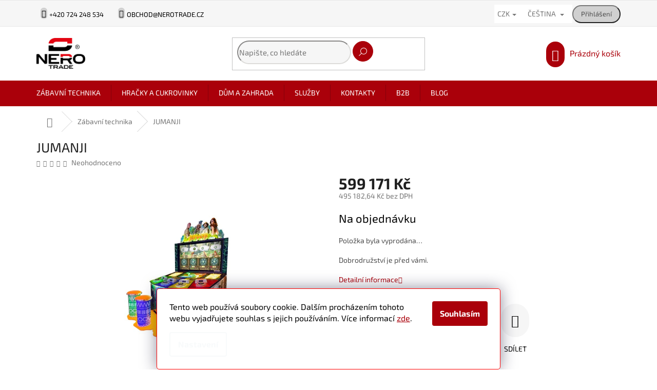

--- FILE ---
content_type: text/html; charset=utf-8
request_url: https://eshop.nerotrade.cz/zabavni-technika/jumanji/
body_size: 35661
content:
<!doctype html><html lang="cs" dir="ltr" class="header-background-light external-fonts-loaded"><head><meta charset="utf-8" /><meta name="viewport" content="width=device-width,initial-scale=1" /><title>JUMANJI | NERO TRADE</title><link rel="preconnect" href="https://cdn.myshoptet.com" /><link rel="dns-prefetch" href="https://cdn.myshoptet.com" /><link rel="preload" href="https://cdn.myshoptet.com/prj/dist/master/cms/libs/jquery/jquery-1.11.3.min.js" as="script" /><link href="https://cdn.myshoptet.com/prj/dist/master/cms/templates/frontend_templates/shared/css/font-face/exo-2.css" rel="stylesheet"><link href="https://cdn.myshoptet.com/prj/dist/master/shop/dist/font-shoptet-11.css.62c94c7785ff2cea73b2.css" rel="stylesheet"><script>
dataLayer = [];
dataLayer.push({'shoptet' : {
    "pageId": 683,
    "pageType": "productDetail",
    "currency": "CZK",
    "currencyInfo": {
        "decimalSeparator": ",",
        "exchangeRate": 1,
        "priceDecimalPlaces": 2,
        "symbol": "K\u010d",
        "symbolLeft": 0,
        "thousandSeparator": " "
    },
    "language": "cs",
    "projectId": 442895,
    "product": {
        "id": 7524,
        "guid": "16b33390-7c92-11ee-99dd-f24631d4a679",
        "hasVariants": false,
        "codes": [
            {
                "code": "160-ZB0392"
            }
        ],
        "code": "160-ZB0392",
        "name": "JUMANJI",
        "appendix": "",
        "weight": 0,
        "currentCategory": "Z\u00e1bavn\u00ed technika",
        "currentCategoryGuid": "63a0411b-6ccb-11e9-ba63-0cc47a6c940e",
        "defaultCategory": "Z\u00e1bavn\u00ed technika",
        "defaultCategoryGuid": "63a0411b-6ccb-11e9-ba63-0cc47a6c940e",
        "currency": "CZK",
        "priceWithVat": 599171
    },
    "stocks": [
        {
            "id": "ext",
            "title": "Sklad",
            "isDeliveryPoint": 0,
            "visibleOnEshop": 1
        }
    ],
    "cartInfo": {
        "id": null,
        "freeShipping": false,
        "freeShippingFrom": null,
        "leftToFreeGift": {
            "formattedPrice": "0 K\u010d",
            "priceLeft": 0
        },
        "freeGift": false,
        "leftToFreeShipping": {
            "priceLeft": null,
            "dependOnRegion": null,
            "formattedPrice": null
        },
        "discountCoupon": [],
        "getNoBillingShippingPrice": {
            "withoutVat": 0,
            "vat": 0,
            "withVat": 0
        },
        "cartItems": [],
        "taxMode": "ORDINARY"
    },
    "cart": [],
    "customer": {
        "priceRatio": 1,
        "priceListId": 1,
        "groupId": null,
        "registered": false,
        "mainAccount": false
    }
}});
dataLayer.push({'cookie_consent' : {
    "marketing": "denied",
    "analytics": "denied"
}});
document.addEventListener('DOMContentLoaded', function() {
    shoptet.consent.onAccept(function(agreements) {
        if (agreements.length == 0) {
            return;
        }
        dataLayer.push({
            'cookie_consent' : {
                'marketing' : (agreements.includes(shoptet.config.cookiesConsentOptPersonalisation)
                    ? 'granted' : 'denied'),
                'analytics': (agreements.includes(shoptet.config.cookiesConsentOptAnalytics)
                    ? 'granted' : 'denied')
            },
            'event': 'cookie_consent'
        });
    });
});
</script>

<!-- Google Tag Manager -->
<script>(function(w,d,s,l,i){w[l]=w[l]||[];w[l].push({'gtm.start':
new Date().getTime(),event:'gtm.js'});var f=d.getElementsByTagName(s)[0],
j=d.createElement(s),dl=l!='dataLayer'?'&l='+l:'';j.async=true;j.src=
'https://www.googletagmanager.com/gtm.js?id='+i+dl;f.parentNode.insertBefore(j,f);
})(window,document,'script','dataLayer','GTM-PGXSRV9');</script>
<!-- End Google Tag Manager -->

<meta property="og:type" content="website"><meta property="og:site_name" content="eshop.nerotrade.cz"><meta property="og:url" content="https://eshop.nerotrade.cz/zabavni-technika/jumanji/"><meta property="og:title" content="JUMANJI | NERO TRADE"><meta name="author" content="NERO TRADE"><meta name="web_author" content="Shoptet.cz"><meta name="dcterms.rightsHolder" content="eshop.nerotrade.cz"><meta name="robots" content="index,follow"><meta property="og:image" content="https://cdn.myshoptet.com/usr/eshop.nerotrade.cz/user/shop/big/7524_jumanji.png?6548c900"><meta property="og:description" content="Dobrodružství je před vámi."><meta name="description" content="Dobrodružství je před vámi."><meta property="product:price:amount" content="599171"><meta property="product:price:currency" content="CZK"><style>:root {--color-primary: #aa000a;--color-primary-h: 356;--color-primary-s: 100%;--color-primary-l: 33%;--color-primary-hover: #d93621;--color-primary-hover-h: 7;--color-primary-hover-s: 74%;--color-primary-hover-l: 49%;--color-secondary: #14b1ef;--color-secondary-h: 197;--color-secondary-s: 87%;--color-secondary-l: 51%;--color-secondary-hover: #00a3df;--color-secondary-hover-h: 196;--color-secondary-hover-s: 100%;--color-secondary-hover-l: 44%;--color-tertiary: #e87e72;--color-tertiary-h: 6;--color-tertiary-s: 72%;--color-tertiary-l: 68%;--color-tertiary-hover: #e86456;--color-tertiary-hover-h: 6;--color-tertiary-hover-s: 76%;--color-tertiary-hover-l: 62%;--color-header-background: #ffffff;--template-font: "Exo 2";--template-headings-font: "Exo 2";--header-background-url: none;--cookies-notice-background: #1A1937;--cookies-notice-color: #F8FAFB;--cookies-notice-button-hover: #f5f5f5;--cookies-notice-link-hover: #27263f;--templates-update-management-preview-mode-content: "Náhled aktualizací šablony je aktivní pro váš prohlížeč."}</style>
    
    <link href="https://cdn.myshoptet.com/prj/dist/master/shop/dist/main-11.less.5a24dcbbdabfd189c152.css" rel="stylesheet" />
        
    <script>var shoptet = shoptet || {};</script>
    <script src="https://cdn.myshoptet.com/prj/dist/master/shop/dist/main-3g-header.js.05f199e7fd2450312de2.js"></script>
<!-- User include --><!-- api 428(82) html code header -->
<link rel="stylesheet" href="https://cdn.myshoptet.com/usr/api2.dklab.cz/user/documents/_doplnky/oblibene/442895/25/442895_25.css" type="text/css" /><style>
        :root {
            --dklab-favourites-flag-color: #E91B7D;
            --dklab-favourites-flag-text-color: #FFFFFF;
            --dklab-favourites-add-text-color: #000000;            
            --dklab-favourites-remove-text-color: #E91B7D;            
            --dklab-favourites-add-text-detail-color: #000000;            
            --dklab-favourites-remove-text-detail-color: #E91B7D;            
            --dklab-favourites-header-icon-color: #000000;            
            --dklab-favourites-counter-color: #000000;            
        } </style>
<!-- api 473(125) html code header -->

                <style>
                    #order-billing-methods .radio-wrapper[data-guid="beb3c8b0-9b1e-11ed-90ab-b8ca3a6a5ac4"]:not(.cggooglepay), #order-billing-methods .radio-wrapper[data-guid="bec4c8d0-9b1e-11ed-90ab-b8ca3a6a5ac4"]:not(.cggooglepay), #order-billing-methods .radio-wrapper[data-guid="b285c85e-ea1b-11eb-90ab-b8ca3a6a5ac4"]:not(.cgapplepay), #order-billing-methods .radio-wrapper[data-guid="b35d1420-ea1b-11eb-90ab-b8ca3a6a5ac4"]:not(.cgapplepay) {
                        display: none;
                    }
                </style>
                <script type="text/javascript">
                    document.addEventListener('DOMContentLoaded', function() {
                        if (getShoptetDataLayer('pageType') === 'billingAndShipping') {
                            
                try {
                    if (window.ApplePaySession && window.ApplePaySession.canMakePayments()) {
                        
                        if (document.querySelector('#order-billing-methods .radio-wrapper[data-guid="b285c85e-ea1b-11eb-90ab-b8ca3a6a5ac4"]')) {
                            document.querySelector('#order-billing-methods .radio-wrapper[data-guid="b285c85e-ea1b-11eb-90ab-b8ca3a6a5ac4"]').classList.add('cgapplepay');
                        }
                        

                        if (document.querySelector('#order-billing-methods .radio-wrapper[data-guid="b35d1420-ea1b-11eb-90ab-b8ca3a6a5ac4"]')) {
                            document.querySelector('#order-billing-methods .radio-wrapper[data-guid="b35d1420-ea1b-11eb-90ab-b8ca3a6a5ac4"]').classList.add('cgapplepay');
                        }
                        
                    }
                } catch (err) {} 
            
                            
                const cgBaseCardPaymentMethod = {
                        type: 'CARD',
                        parameters: {
                            allowedAuthMethods: ["PAN_ONLY", "CRYPTOGRAM_3DS"],
                            allowedCardNetworks: [/*"AMEX", "DISCOVER", "INTERAC", "JCB",*/ "MASTERCARD", "VISA"]
                        }
                };
                
                function cgLoadScript(src, callback)
                {
                    var s,
                        r,
                        t;
                    r = false;
                    s = document.createElement('script');
                    s.type = 'text/javascript';
                    s.src = src;
                    s.onload = s.onreadystatechange = function() {
                        if ( !r && (!this.readyState || this.readyState == 'complete') )
                        {
                            r = true;
                            callback();
                        }
                    };
                    t = document.getElementsByTagName('script')[0];
                    t.parentNode.insertBefore(s, t);
                } 
                
                function cgGetGoogleIsReadyToPayRequest() {
                    return Object.assign(
                        {},
                        {
                            apiVersion: 2,
                            apiVersionMinor: 0
                        },
                        {
                            allowedPaymentMethods: [cgBaseCardPaymentMethod]
                        }
                    );
                }

                function onCgGooglePayLoaded() {
                    let paymentsClient = new google.payments.api.PaymentsClient({environment: 'PRODUCTION'});
                    paymentsClient.isReadyToPay(cgGetGoogleIsReadyToPayRequest()).then(function(response) {
                        if (response.result) {
                            
                        if (document.querySelector('#order-billing-methods .radio-wrapper[data-guid="beb3c8b0-9b1e-11ed-90ab-b8ca3a6a5ac4"]')) {
                            document.querySelector('#order-billing-methods .radio-wrapper[data-guid="beb3c8b0-9b1e-11ed-90ab-b8ca3a6a5ac4"]').classList.add('cggooglepay');
                        }
                        

                        if (document.querySelector('#order-billing-methods .radio-wrapper[data-guid="bec4c8d0-9b1e-11ed-90ab-b8ca3a6a5ac4"]')) {
                            document.querySelector('#order-billing-methods .radio-wrapper[data-guid="bec4c8d0-9b1e-11ed-90ab-b8ca3a6a5ac4"]').classList.add('cggooglepay');
                        }
                        	 	 	 	 	 
                        }
                    })
                    .catch(function(err) {});
                }
                
                cgLoadScript('https://pay.google.com/gp/p/js/pay.js', onCgGooglePayLoaded);
            
                        }
                    });
                </script> 
                
<!-- service 428(82) html code header -->
<style>
@font-face {
    font-family: 'oblibene';
    src:  url('https://cdn.myshoptet.com/usr/api2.dklab.cz/user/documents/_doplnky/oblibene/font/oblibene.eot?v1');
    src:  url('https://cdn.myshoptet.com/usr/api2.dklab.cz/user/documents/_doplnky/oblibene/font/oblibene.eot?v1#iefix') format('embedded-opentype'),
    url('https://cdn.myshoptet.com/usr/api2.dklab.cz/user/documents/_doplnky/oblibene/font/oblibene.ttf?v1') format('truetype'),
    url('https://cdn.myshoptet.com/usr/api2.dklab.cz/user/documents/_doplnky/oblibene/font/oblibene.woff?v1') format('woff'),
    url('https://cdn.myshoptet.com/usr/api2.dklab.cz/user/documents/_doplnky/oblibene/font/oblibene.svg?v1') format('svg');
    font-weight: normal;
    font-style: normal;
}
</style>
<script>
var dklabFavIndividual;
</script>
<!-- project html code header -->
<link rel="stylesheet" type="text/css" href="/user/documents/assets/custom_style.css?v=30">
<link rel="stylesheet" type="text/css" href="/user/documents/assets/custom_cart.css?v=6">
<link rel="stylesheet" type="text/css" href="/user/documents/assets/sticky_hlavicka.css?v=2">
<link rel="icon" href="/user/documents/upload/nerotrade_favicon.svg" sizes="any" type="image/svg+xml">
<link rel="stylesheet" href="/user/documents/upload/html/vzhled.css?v=1">

<style>

/* Nápis kategorie odsazeni */

.sidebar-inner h4 {
  padding-top: 20px;
}

/*-----MEDIA QUERY--------*/
@media screen and (max-width: 767px) {
/*větší rozestup v patičce*/
.custom-footer > div {
    width: 100% !important;}
    /*BANNER v patičce: mall.cz*/
.banner{
    min-height: 50px;
    margin-bottom: -20px;
  }
  
.top-navigation-bar .dropdown .dropdown-menu{
        z-index: 999 !important;
    }

.dropdown-menu > li > a, .dropdown-menu > li > span {
    padding: 4px 30px !important;
    }  
  
}

/*------KONEC MEDIA QUERRY------*/

/*větší rozestup v patičce*/
.custom-footer > div {
    width: 29%;
}

/*--------TALČÍTKO STÁHNNOUT-------*/
.tlacitko-stahnout {
  display: inline-block;
border-radius: 10px;
background-color: #aa000a;
  border: none;
  color: #FFFFFF;
  text-align: center;
  font-size: 20px;
  padding: 10px;
  width: 150px;
  transition: all 0.5s;
  cursor: pointer;
  margin: 5px;
}

.tlacitko-stahnout span {
  cursor: pointer;
  display: inline-block;
  position: relative;
  transition: 0.5s;
}

.tlacitko-stahnout span:after {
  content: '\00bb';
  position: absolute;
  opacity: 0;
  top: 0;
  right: -20px;
  transition: 0.5s;
}

.tlacitko-stahnout:hover span {
  padding-right: 25px;
}

.tlacitko-stahnout:hover span:after {
  opacity: 1;
  right: 0;
}

div.stahnout-tlacitko {
    text-align: center;
    margin-top: 30px;
}

/*------------levé postranní menu---------------*/
/*barva pozadí*/
#cat-1134 > div:nth-child(1){
  background-color: #6b829b;
}

#cat-1503 > div:nth-child(1){
  background-color: #d1a319;
}

/*bílá barva, tučně text v kategorii*/
#cat-1134 div.topic a:link {
  color:#fff;
  font-weight:700;
  text-transform: uppercase;
}

#cat-1503 div.topic a:link {
  color:#fff;
  font-weight:700;
  text-transform: uppercase;
}

/*styl hlavní kategorie v menu hover, active*/
#cat-1134 div.topic a{
  color: #fff;
}

#cat-1134 > div > a:hover {
    background-color: #506374;
}

#cat-1503 div.topic a{
  color: #fff;
}

#cat-1503 > div > a:hover {
    background-color: #b8860b;
}


/*barva SVG ikon v levém menu*/
#cat-1134 > div:nth-child(1) > img:nth-child(1){
  filter: invert(99%) sepia(1%) saturate(2%) hue-rotate(148deg) brightness(109%) contrast(100%);
}

#cat-1503 > div:nth-child(1) > img:nth-child(1){
  filter: invert(99%) sepia(1%) saturate(2%) hue-rotate(148deg) brightness(109%) contrast(100%);
}

/*obarvení ikonky + hlavní kategorii*/
#categories .expandable > .topic > a > span{
  color:#fff;
}

/*vypnutí nadpisů u vybraných článků*/
.content-inner > article:nth-child(1) > header:nth-child(1), main.content:nth-child(2) > div:nth-child(1) > article:nth-child(1) > header:nth-child(1), .content-inner > article:nth-child(1) > header:nth-child(1), .content-inner > article:nth-child(1) > header:nth-child(1),.content-inner > article:nth-child(1) > header:nth-child(1){
  display: none;
}

/*Alza - Affil bannery*/
.banner8,.banner6 {
    margin: 0px;
    padding: 0px;
}

/*---cookies---*/
.siteCookies{
color:#000;
}
.siteCookies a:link{
color:#aa000a;
}
.siteCookies a:hover{
color:#d93621;
}

.siteCookies__form{
background-color:#fff;
border: solid red thin;
border-radius:5px;
}
.siteCookies__button{
background-color:#aa000a;
color:white;
border-color:#d93621;
}

.siteCookies__button:hover{
background-color:#d93621;
color:white;
}

.siteCookies__link:link{
 background:transparent;
 color:#aa000a;
}
.siteCookies__link:hover{
 background:transparent;
 color:white;
}

.siteCookies--bottom.siteCookies--scrolled {
    background-color: transparent;
}

/*BANNER: mall.cz*/
.banner-wrapper{
  /*left:75px;
  top:5px;*/
text-align:center;
}

div.banner:nth-child(1) > div:nth-child(1){
  top:unset !important;
  left: 0px !important;
  border-style: unset !important;
}

/*---KOŠÍK---*/
/*doplnění textu v košíku - adresa vyzvednutí*/
#shipping-4:after {
  content: "Vyzvednutí na pobočce NERO TRADE a.s. Dolní Bečva 604, 756 55";
  visibility: visible;
}

/*----TOP MENU: ZMĚNA CENY CZK - ERU-----*/
.dropdown-menu > li > a, .dropdown-menu > li > span {
    padding: 9px 35px;
    }

/* výchozí (CS) už máš v původním pravidle */
html[lang|="en"] .footer-links-icons:before { 
  content: "Explore the NERO TRADE group brands";
}
html[lang|="sk"] .footer-links-icons:before { 
  content: "Preskúmajte značky skupiny NERO TRADE!";
}
html[lang|="de"] .footer-links-icons:before {
  content: "Entdecken Sie die Marken der NERO TRADE Gruppe";
}

/* schovej logo jen ve footeru */
#footer .site-name {
  display: none !important;
}

/* ať se obsah footeru roztáhne přes celou šířku */
#footer .custom-footer.elements-4 {
  margin-left: 0;
}

/* pokud jsme dřív rezervovali šířku pro .site-name, zrušíme ji */
#footer .container.footer-rows .site-name {
  flex: 0 0 auto !important;
}
/* ===== Hover efekty jen pro spodní část (footer tiles) ===== */

#footer .footer-links-icons:hover,
#footer .footer-links-icons:hover *,
#footer .footer-links-icons:hover::before,
#footer .footer-links-icons:hover::after,
#footer .footer-links-icons:hover img {
  filter: none !important;
  opacity: 1 !important;
  background: transparent !important;
}

/* ať nadpis v ::before nebrání hoveru dlaždic */
#footer .footer-links-icons::before { pointer-events: none; }

/* 1) Výchozí stav – bez šedi */
#footer .footer-links-icons .footer-icons [style*="display:table-cell"] {
  position: relative;
}
#footer .footer-links-icons .footer-icons [style*="display:table-cell"] img{
  display:block; width:100%; height:auto;
  filter: none;                      /* <- žádné ztlumení */
  transition: filter .3s, transform .3s, opacity .3s;
}

/* 2) Hover JEN na konkrétní dlaždici (lehké zvětšení; bez šedi) */
#footer .footer-links-icons .footer-icons [style*="display:table-cell"]:hover img{
  transform: scale(1.03);
  filter: none !important;
  opacity: 1;
}

/* 3) Volitelný lokální overlay jen nad hoverovanou dlaždicí */
#footer .footer-links-icons .footer-icons [style*="display:table-cell"]::before{
  content:""; position:absolute; inset:0;
  background: rgba(0,0,0,.18);
  opacity:0; transition:opacity .3s;
}
#footer .footer-links-icons .footer-icons [style*="display:table-cell"]:hover::before{
  opacity:1;
}

/* 4) Při hoveru lehce ztlum jen sousedy */
@supports(selector(:has(*))) {
  #footer .footer-links-icons:has([style*="display:table-cell"]:hover)
  .footer-icons [style*="display:table-cell"]:not(:hover) img{
    filter: grayscale(55%) brightness(85%) !important;
  }
}

/* Jen DE verze */
html[lang^="de"] .box.box-bg-variant.box-categories #categories .categories .topic a{
  font-size: 1.03em !important;
  line-height: 1.2 !important;
  padding-right: 3rem !important;
  white-space: normal !important;
  word-break: normal !important;
  overflow-wrap: anywhere !important;
  -webkit-hyphens: auto;
  hyphens: auto;
  text-wrap: balance;
}

/* Vždy schovej celý blok „Typ zákazníka“ */
fieldset.co-registration {
  display: none !important;
}

/* Heureka souhlas (Ověřeno zákazníky) */
html:not([lang^="cs"]) 
.form-group.js-validated-element-wrapper.consents:has(#consentsheurekaConsent) {
  display: none !important;
}

</style>
<!-- /User include --><link rel="canonical" href="https://eshop.nerotrade.cz/zabavni-technika/jumanji/" /><link rel="alternate" hreflang="cs" href="https://eshop.nerotrade.cz/zabavni-technika/jumanji/" /><link rel="alternate" hreflang="en" href="https://eshop.nerotrade.cz/en/amusement-machines/jumanji/" /><link rel="alternate" hreflang="sk" href="https://eshop.nerotrade.cz/sk/zabavna-technika/jumanji/" /><link rel="alternate" hreflang="de" href="https://eshop.nerotrade.cz/de/unterhaltungstechnik/jumanji/" /><link rel="alternate" hreflang="x-default" href="https://eshop.nerotrade.cz/zabavni-technika/jumanji/" />    <script>
        var _hwq = _hwq || [];
        _hwq.push(['setKey', '2738C614446C8D716B436F4FF6D01ACF']);
        _hwq.push(['setTopPos', '200']);
        _hwq.push(['showWidget', '22']);
        (function() {
            var ho = document.createElement('script');
            ho.src = 'https://cz.im9.cz/direct/i/gjs.php?n=wdgt&sak=2738C614446C8D716B436F4FF6D01ACF';
            var s = document.getElementsByTagName('script')[0]; s.parentNode.insertBefore(ho, s);
        })();
    </script>
<script>!function(){var t={9196:function(){!function(){var t=/\[object (Boolean|Number|String|Function|Array|Date|RegExp)\]/;function r(r){return null==r?String(r):(r=t.exec(Object.prototype.toString.call(Object(r))))?r[1].toLowerCase():"object"}function n(t,r){return Object.prototype.hasOwnProperty.call(Object(t),r)}function e(t){if(!t||"object"!=r(t)||t.nodeType||t==t.window)return!1;try{if(t.constructor&&!n(t,"constructor")&&!n(t.constructor.prototype,"isPrototypeOf"))return!1}catch(t){return!1}for(var e in t);return void 0===e||n(t,e)}function o(t,r,n){this.b=t,this.f=r||function(){},this.d=!1,this.a={},this.c=[],this.e=function(t){return{set:function(r,n){u(c(r,n),t.a)},get:function(r){return t.get(r)}}}(this),i(this,t,!n);var e=t.push,o=this;t.push=function(){var r=[].slice.call(arguments,0),n=e.apply(t,r);return i(o,r),n}}function i(t,n,o){for(t.c.push.apply(t.c,n);!1===t.d&&0<t.c.length;){if("array"==r(n=t.c.shift()))t:{var i=n,a=t.a;if("string"==r(i[0])){for(var f=i[0].split("."),s=f.pop(),p=(i=i.slice(1),0);p<f.length;p++){if(void 0===a[f[p]])break t;a=a[f[p]]}try{a[s].apply(a,i)}catch(t){}}}else if("function"==typeof n)try{n.call(t.e)}catch(t){}else{if(!e(n))continue;for(var l in n)u(c(l,n[l]),t.a)}o||(t.d=!0,t.f(t.a,n),t.d=!1)}}function c(t,r){for(var n={},e=n,o=t.split("."),i=0;i<o.length-1;i++)e=e[o[i]]={};return e[o[o.length-1]]=r,n}function u(t,o){for(var i in t)if(n(t,i)){var c=t[i];"array"==r(c)?("array"==r(o[i])||(o[i]=[]),u(c,o[i])):e(c)?(e(o[i])||(o[i]={}),u(c,o[i])):o[i]=c}}window.DataLayerHelper=o,o.prototype.get=function(t){var r=this.a;t=t.split(".");for(var n=0;n<t.length;n++){if(void 0===r[t[n]])return;r=r[t[n]]}return r},o.prototype.flatten=function(){this.b.splice(0,this.b.length),this.b[0]={},u(this.a,this.b[0])}}()}},r={};function n(e){var o=r[e];if(void 0!==o)return o.exports;var i=r[e]={exports:{}};return t[e](i,i.exports,n),i.exports}n.n=function(t){var r=t&&t.__esModule?function(){return t.default}:function(){return t};return n.d(r,{a:r}),r},n.d=function(t,r){for(var e in r)n.o(r,e)&&!n.o(t,e)&&Object.defineProperty(t,e,{enumerable:!0,get:r[e]})},n.o=function(t,r){return Object.prototype.hasOwnProperty.call(t,r)},function(){"use strict";n(9196)}()}();</script>    <!-- Global site tag (gtag.js) - Google Analytics -->
    <script async src="https://www.googletagmanager.com/gtag/js?id=G-KMGMND875Q"></script>
    <script>
        
        window.dataLayer = window.dataLayer || [];
        function gtag(){dataLayer.push(arguments);}
        

                    console.debug('default consent data');

            gtag('consent', 'default', {"ad_storage":"denied","analytics_storage":"denied","ad_user_data":"denied","ad_personalization":"denied","wait_for_update":500});
            dataLayer.push({
                'event': 'default_consent'
            });
        
        gtag('js', new Date());

        
                gtag('config', 'G-KMGMND875Q', {"groups":"GA4","send_page_view":false,"content_group":"productDetail","currency":"CZK","page_language":"cs"});
        
                gtag('config', 'AW-758468000');
        
        
        
        
        
                    gtag('event', 'page_view', {"send_to":"GA4","page_language":"cs","content_group":"productDetail","currency":"CZK"});
        
                gtag('set', 'currency', 'CZK');

        gtag('event', 'view_item', {
            "send_to": "UA",
            "items": [
                {
                    "id": "160-ZB0392",
                    "name": "JUMANJI",
                    "category": "Z\u00e1bavn\u00ed technika",
                                                            "price": 495182.64
                }
            ]
        });
        
        
        
        
        
                    gtag('event', 'view_item', {"send_to":"GA4","page_language":"cs","content_group":"productDetail","value":495182.64000000001,"currency":"CZK","items":[{"item_id":"160-ZB0392","item_name":"JUMANJI","item_category":"Z\u00e1bavn\u00ed technika","price":495182.64000000001,"quantity":1,"index":0}]});
        
        
        
        
        
        
        
        document.addEventListener('DOMContentLoaded', function() {
            if (typeof shoptet.tracking !== 'undefined') {
                for (var id in shoptet.tracking.bannersList) {
                    gtag('event', 'view_promotion', {
                        "send_to": "UA",
                        "promotions": [
                            {
                                "id": shoptet.tracking.bannersList[id].id,
                                "name": shoptet.tracking.bannersList[id].name,
                                "position": shoptet.tracking.bannersList[id].position
                            }
                        ]
                    });
                }
            }

            shoptet.consent.onAccept(function(agreements) {
                if (agreements.length !== 0) {
                    console.debug('gtag consent accept');
                    var gtagConsentPayload =  {
                        'ad_storage': agreements.includes(shoptet.config.cookiesConsentOptPersonalisation)
                            ? 'granted' : 'denied',
                        'analytics_storage': agreements.includes(shoptet.config.cookiesConsentOptAnalytics)
                            ? 'granted' : 'denied',
                                                                                                'ad_user_data': agreements.includes(shoptet.config.cookiesConsentOptPersonalisation)
                            ? 'granted' : 'denied',
                        'ad_personalization': agreements.includes(shoptet.config.cookiesConsentOptPersonalisation)
                            ? 'granted' : 'denied',
                        };
                    console.debug('update consent data', gtagConsentPayload);
                    gtag('consent', 'update', gtagConsentPayload);
                    dataLayer.push(
                        { 'event': 'update_consent' }
                    );
                }
            });
        });
    </script>
<script>
    (function(t, r, a, c, k, i, n, g) { t['ROIDataObject'] = k;
    t[k]=t[k]||function(){ (t[k].q=t[k].q||[]).push(arguments) },t[k].c=i;n=r.createElement(a),
    g=r.getElementsByTagName(a)[0];n.async=1;n.src=c;g.parentNode.insertBefore(n,g)
    })(window, document, 'script', '//www.heureka.cz/ocm/sdk.js?source=shoptet&version=2&page=product_detail', 'heureka', 'cz');

    heureka('set_user_consent', 0);
</script>
</head><body class="desktop id-683 in-zabavni-technika template-11 type-product type-detail one-column-body columns-mobile-2 columns-3 ums_forms_redesign--off ums_a11y_category_page--on ums_discussion_rating_forms--off ums_flags_display_unification--on ums_a11y_login--on mobile-header-version-0"><noscript>
    <style>
        #header {
            padding-top: 0;
            position: relative !important;
            top: 0;
        }
        .header-navigation {
            position: relative !important;
        }
        .overall-wrapper {
            margin: 0 !important;
        }
        body:not(.ready) {
            visibility: visible !important;
        }
    </style>
    <div class="no-javascript">
        <div class="no-javascript__title">Musíte změnit nastavení vašeho prohlížeče</div>
        <div class="no-javascript__text">Podívejte se na: <a href="https://www.google.com/support/bin/answer.py?answer=23852">Jak povolit JavaScript ve vašem prohlížeči</a>.</div>
        <div class="no-javascript__text">Pokud používáte software na blokování reklam, může být nutné povolit JavaScript z této stránky.</div>
        <div class="no-javascript__text">Děkujeme.</div>
    </div>
</noscript>

        <div id="fb-root"></div>
        <script>
            window.fbAsyncInit = function() {
                FB.init({
                    autoLogAppEvents : true,
                    xfbml            : true,
                    version          : 'v24.0'
                });
            };
        </script>
        <script async defer crossorigin="anonymous" src="https://connect.facebook.net/cs_CZ/sdk.js#xfbml=1&version=v24.0"></script>
<!-- Google Tag Manager (noscript) -->
<noscript><iframe src="https://www.googletagmanager.com/ns.html?id=GTM-PGXSRV9"
height="0" width="0" style="display:none;visibility:hidden"></iframe></noscript>
<!-- End Google Tag Manager (noscript) -->

    <div class="siteCookies siteCookies--bottom siteCookies--dark js-siteCookies" role="dialog" data-testid="cookiesPopup" data-nosnippet>
        <div class="siteCookies__form">
            <div class="siteCookies__content">
                <div class="siteCookies__text">
                    Tento web používá soubory cookie. Dalším procházením tohoto webu vyjadřujete souhlas s jejich používáním. Více informací <a href="https://nerotrade.cz/GDPR/GDPR-pro-navstevniky-webovych-stranek-zasady-zpracovani-obchodnich-udaju.pdf" target="\">zde</a>.
                </div>
                <p class="siteCookies__links">
                    <button class="siteCookies__link js-cookies-settings" aria-label="Nastavení cookies" data-testid="cookiesSettings">Nastavení</button>
                </p>
            </div>
            <div class="siteCookies__buttonWrap">
                                <button class="siteCookies__button js-cookiesConsentSubmit" value="all" aria-label="Přijmout cookies" data-testid="buttonCookiesAccept">Souhlasím</button>
            </div>
        </div>
        <script>
            document.addEventListener("DOMContentLoaded", () => {
                const siteCookies = document.querySelector('.js-siteCookies');
                document.addEventListener("scroll", shoptet.common.throttle(() => {
                    const st = document.documentElement.scrollTop;
                    if (st > 1) {
                        siteCookies.classList.add('siteCookies--scrolled');
                    } else {
                        siteCookies.classList.remove('siteCookies--scrolled');
                    }
                }, 100));
            });
        </script>
    </div>
<a href="#content" class="skip-link sr-only">Přejít na obsah</a><div class="overall-wrapper"><div class="user-action"><div class="container">
    <div class="user-action-in">
                    <div id="login" class="user-action-login popup-widget login-widget" role="dialog" aria-labelledby="loginHeading">
        <div class="popup-widget-inner">
                            <h2 id="loginHeading">Přihlášení k vašemu účtu</h2><div id="customerLogin"><form action="/action/Customer/Login/" method="post" id="formLoginIncluded" class="csrf-enabled formLogin" data-testid="formLogin"><input type="hidden" name="referer" value="" /><div class="form-group"><div class="input-wrapper email js-validated-element-wrapper no-label"><input type="email" name="email" class="form-control" autofocus placeholder="E-mailová adresa (např. jan@novak.cz)" data-testid="inputEmail" autocomplete="email" required /></div></div><div class="form-group"><div class="input-wrapper password js-validated-element-wrapper no-label"><input type="password" name="password" class="form-control" placeholder="Heslo" data-testid="inputPassword" autocomplete="current-password" required /><span class="no-display">Nemůžete vyplnit toto pole</span><input type="text" name="surname" value="" class="no-display" /></div></div><div class="form-group"><div class="login-wrapper"><button type="submit" class="btn btn-secondary btn-text btn-login" data-testid="buttonSubmit">Přihlásit se</button><div class="password-helper"><a href="/registrace/" data-testid="signup" rel="nofollow">Nová registrace</a><a href="/klient/zapomenute-heslo/" rel="nofollow">Zapomenuté heslo</a></div></div></div></form>
</div>                    </div>
    </div>

                            <div id="cart-widget" class="user-action-cart popup-widget cart-widget loader-wrapper" data-testid="popupCartWidget" role="dialog" aria-hidden="true">
    <div class="popup-widget-inner cart-widget-inner place-cart-here">
        <div class="loader-overlay">
            <div class="loader"></div>
        </div>
    </div>

    <div class="cart-widget-button">
        <a href="/kosik/" class="btn btn-conversion" id="continue-order-button" rel="nofollow" data-testid="buttonNextStep">Pokračovat do košíku</a>
    </div>
</div>
            </div>
</div>
</div><div class="top-navigation-bar" data-testid="topNavigationBar">

    <div class="container">

        <div class="top-navigation-contacts">
            <strong>Zákaznická podpora:</strong><a href="tel:+420724248534" class="project-phone" aria-label="Zavolat na +420724248534" data-testid="contactboxPhone"><span>+420 724 248 534</span></a><a href="mailto:obchod@nerotrade.cz" class="project-email" data-testid="contactboxEmail"><span>obchod@nerotrade.cz</span></a>        </div>

                            <div class="top-navigation-menu">
                <div class="top-navigation-menu-trigger"></div>
                <ul class="top-navigation-bar-menu">
                                            <li class="top-navigation-menu-item-29">
                            <a href="/kontakty/">Kontakty</a>
                        </li>
                                            <li class="top-navigation-menu-item-946">
                            <a href="/b2b/">B2B</a>
                        </li>
                                            <li class="top-navigation-menu-item-1128">
                            <a href="/ke-stazeni/">Ke stažení</a>
                        </li>
                                            <li class="top-navigation-menu-item-39">
                            <a href="/obchodni-podminky/">Obchodní podmínky</a>
                        </li>
                                            <li class="top-navigation-menu-item-952">
                            <a href="/reklamace/">Reklamace a vrácení zboží</a>
                        </li>
                                            <li class="top-navigation-menu-item-external-117">
                            <a href="https://www.nerotrade.cz/ochrana-osobnich-udaju-gdpr/" target="blank">Použití souborů cookie</a>
                        </li>
                                            <li class="top-navigation-menu-item-external-94">
                            <a href="https://www.nerotrade.cz/ochrana-osobnich-udaju-gdpr/" target="blank">Podmínky ochrany osobních údajů - GDPR</a>
                        </li>
                                            <li class="top-navigation-menu-item-1242">
                            <a href="/blog/" target="blank">Blog</a>
                        </li>
                                    </ul>
                <ul class="top-navigation-bar-menu-helper"></ul>
            </div>
        
        <div class="top-navigation-tools top-navigation-tools--language">
            <div class="responsive-tools">
                <a href="#" class="toggle-window" data-target="search" aria-label="Hledat" data-testid="linkSearchIcon"></a>
                                                            <a href="#" class="toggle-window" data-target="login"></a>
                                                    <a href="#" class="toggle-window" data-target="navigation" aria-label="Menu" data-testid="hamburgerMenu"></a>
            </div>
                <div class="languagesMenu">
        <button id="topNavigationDropdown" class="languagesMenu__flags" type="button" data-toggle="dropdown" aria-haspopup="true" aria-expanded="false">
            <svg aria-hidden="true" style="position: absolute; width: 0; height: 0; overflow: hidden;" version="1.1" xmlns="http://www.w3.org/2000/svg" xmlns:xlink="http://www.w3.org/1999/xlink"><defs><symbol id="shp-flag-CZ" viewBox="0 0 32 32"><title>CZ</title><path fill="#0052b4" style="fill: var(--color20, #0052b4)" d="M0 5.334h32v21.333h-32v-21.333z"></path><path fill="#d80027" style="fill: var(--color19, #d80027)" d="M32 16v10.666h-32l13.449-10.666z"></path><path fill="#f0f0f0" style="fill: var(--color21, #f0f0f0)" d="M32 5.334v10.666h-18.551l-13.449-10.666z"></path></symbol><symbol id="shp-flag-GB" viewBox="0 0 32 32"><title>GB</title><path fill="#f0f0f0" style="fill: var(--color21, #f0f0f0)" d="M0 5.333h32v21.334h-32v-21.334z"></path><path fill="#d80027" style="fill: var(--color19, #d80027)" d="M18 5.333h-4v8.667h-14v4h14v8.667h4v-8.667h14v-4h-14z"></path><path fill="#0052b4" style="fill: var(--color20, #0052b4)" d="M24.612 19.71l7.388 4.105v-4.105z"></path><path fill="#0052b4" style="fill: var(--color20, #0052b4)" d="M19.478 19.71l12.522 6.957v-1.967l-8.981-4.989z"></path><path fill="#0052b4" style="fill: var(--color20, #0052b4)" d="M28.665 26.666l-9.186-5.104v5.104z"></path><path fill="#f0f0f0" style="fill: var(--color21, #f0f0f0)" d="M19.478 19.71l12.522 6.957v-1.967l-8.981-4.989z"></path><path fill="#d80027" style="fill: var(--color19, #d80027)" d="M19.478 19.71l12.522 6.957v-1.967l-8.981-4.989z"></path><path fill="#0052b4" style="fill: var(--color20, #0052b4)" d="M5.646 19.71l-5.646 3.137v-3.137z"></path><path fill="#0052b4" style="fill: var(--color20, #0052b4)" d="M12.522 20.594v6.072h-10.929z"></path><path fill="#d80027" style="fill: var(--color19, #d80027)" d="M8.981 19.71l-8.981 4.989v1.967l12.522-6.957z"></path><path fill="#0052b4" style="fill: var(--color20, #0052b4)" d="M7.388 12.29l-7.388-4.105v4.105z"></path><path fill="#0052b4" style="fill: var(--color20, #0052b4)" d="M12.522 12.29l-12.522-6.957v1.967l8.981 4.989z"></path><path fill="#0052b4" style="fill: var(--color20, #0052b4)" d="M3.335 5.333l9.186 5.104v-5.104z"></path><path fill="#f0f0f0" style="fill: var(--color21, #f0f0f0)" d="M12.522 12.29l-12.522-6.957v1.967l8.981 4.989z"></path><path fill="#d80027" style="fill: var(--color19, #d80027)" d="M12.522 12.29l-12.522-6.957v1.967l8.981 4.989z"></path><path fill="#0052b4" style="fill: var(--color20, #0052b4)" d="M26.354 12.29l5.646-3.137v3.137z"></path><path fill="#0052b4" style="fill: var(--color20, #0052b4)" d="M19.478 11.405v-6.072h10.929z"></path><path fill="#d80027" style="fill: var(--color19, #d80027)" d="M23.019 12.29l8.981-4.989v-1.967l-12.522 6.957z"></path></symbol><symbol id="shp-flag-SK" viewBox="0 0 32 32"><title>SK</title><path fill="#f0f0f0" style="fill: var(--color21, #f0f0f0)" d="M0 5.334h32v21.333h-32v-21.333z"></path><path fill="#0052b4" style="fill: var(--color20, #0052b4)" d="M0 12.29h32v7.42h-32v-7.42z"></path><path fill="#d80027" style="fill: var(--color19, #d80027)" d="M0 19.71h32v6.957h-32v-6.956z"></path><path fill="#f0f0f0" style="fill: var(--color21, #f0f0f0)" d="M8.092 11.362v5.321c0 3.027 3.954 3.954 3.954 3.954s3.954-0.927 3.954-3.954v-5.321h-7.908z"></path><path fill="#d80027" style="fill: var(--color19, #d80027)" d="M9.133 11.518v5.121c0 0.342 0.076 0.665 0.226 0.968 1.493 0 3.725 0 5.373 0 0.15-0.303 0.226-0.626 0.226-0.968v-5.121h-5.826z"></path><path fill="#f0f0f0" style="fill: var(--color21, #f0f0f0)" d="M13.831 15.089h-1.339v-0.893h0.893v-0.893h-0.893v-0.893h-0.893v0.893h-0.893v0.893h0.893v0.893h-1.339v0.893h1.339v0.893h0.893v-0.893h1.339z"></path><path fill="#0052b4" style="fill: var(--color20, #0052b4)" d="M10.577 18.854c0.575 0.361 1.166 0.571 1.469 0.665 0.303-0.093 0.894-0.303 1.469-0.665 0.58-0.365 0.987-0.782 1.218-1.246-0.255-0.18-0.565-0.286-0.901-0.286-0.122 0-0.241 0.015-0.355 0.041-0.242-0.55-0.791-0.934-1.43-0.934s-1.188 0.384-1.43 0.934c-0.114-0.027-0.233-0.041-0.355-0.041-0.336 0-0.646 0.106-0.901 0.286 0.231 0.465 0.637 0.882 1.217 1.246z"></path></symbol><symbol id="shp-flag-DE" viewBox="0 0 32 32"><title>DE</title><path fill="#d80027" style="fill: var(--color19, #d80027)" d="M0 5.333h32v21.334h-32v-21.334z"></path><path fill="#000" style="fill: var(--color9, #000)" d="M0 5.333h32v7.111h-32v-7.111z"></path><path fill="#ffda44" style="fill: var(--color17, #ffda44)" d="M0 19.555h32v7.111h-32v-7.111z"></path></symbol></defs></svg>
            <svg class="shp-flag shp-flag-CZ">
                <use xlink:href="#shp-flag-CZ"></use>
            </svg>
            <span class="caret"></span>
        </button>
        <div class="languagesMenu__content" aria-labelledby="topNavigationDropdown">
                            <div class="languagesMenu__box toggle-window js-languagesMenu__box" data-hover="true" data-target="currency">
                    <div class="languagesMenu__header languagesMenu__header--name">Měna</div>
                    <div class="languagesMenu__header languagesMenu__header--actual" data-toggle="dropdown">CZK<span class="caret"></span></div>
                    <ul class="languagesMenu__list languagesMenu__list--currency">
                                                    <li class="languagesMenu__list__item">
                                <a href="/action/Currency/changeCurrency/?currencyCode=CZK" rel="nofollow" class="languagesMenu__list__link languagesMenu__list__link--currency">CZK</a>
                            </li>
                                                    <li class="languagesMenu__list__item">
                                <a href="/action/Currency/changeCurrency/?currencyCode=EUR" rel="nofollow" class="languagesMenu__list__link languagesMenu__list__link--currency">EUR</a>
                            </li>
                                            </ul>
                </div>
                                        <div class="languagesMenu__box toggle-window js-languagesMenu__box" data-hover="true" data-target="language">
                    <div class="languagesMenu__header languagesMenu__header--name">Jazyk</div>
                    <div class="languagesMenu__header languagesMenu__header--actual" data-toggle="dropdown">
                                                                                    
                                    Čeština
                                
                                                                                                                                                                                                                                        <span class="caret"></span>
                    </div>
                    <ul class="languagesMenu__list languagesMenu__list--language">
                                                    <li>
                                <a href="/action/Language/changeLanguage/?language=cs" rel="nofollow" class="languagesMenu__list__link">
                                    <svg class="shp-flag shp-flag-CZ">
                                        <use xlink:href="#shp-flag-CZ"></use>
                                    </svg>
                                    <span class="languagesMenu__list__name languagesMenu__list__name--actual">Čeština</span>
                                </a>
                            </li>
                                                    <li>
                                <a href="/action/Language/changeLanguage/?language=en" rel="nofollow" class="languagesMenu__list__link">
                                    <svg class="shp-flag shp-flag-GB">
                                        <use xlink:href="#shp-flag-GB"></use>
                                    </svg>
                                    <span class="languagesMenu__list__name">English</span>
                                </a>
                            </li>
                                                    <li>
                                <a href="/action/Language/changeLanguage/?language=sk" rel="nofollow" class="languagesMenu__list__link">
                                    <svg class="shp-flag shp-flag-SK">
                                        <use xlink:href="#shp-flag-SK"></use>
                                    </svg>
                                    <span class="languagesMenu__list__name">Slovenčina</span>
                                </a>
                            </li>
                                                    <li>
                                <a href="/action/Language/changeLanguage/?language=de" rel="nofollow" class="languagesMenu__list__link">
                                    <svg class="shp-flag shp-flag-DE">
                                        <use xlink:href="#shp-flag-DE"></use>
                                    </svg>
                                    <span class="languagesMenu__list__name">Deutsch</span>
                                </a>
                            </li>
                                            </ul>
                </div>
                    </div>
    </div>
            <button class="top-nav-button top-nav-button-login toggle-window" type="button" data-target="login" aria-haspopup="dialog" aria-controls="login" aria-expanded="false" data-testid="signin"><span>Přihlášení</span></button>        </div>

    </div>

</div>
<header id="header"><div class="container navigation-wrapper">
    <div class="header-top">
        <div class="site-name-wrapper">
            <div class="site-name"><a href="/" data-testid="linkWebsiteLogo"><img src="https://cdn.myshoptet.com/usr/eshop.nerotrade.cz/user/logos/nero_trade_transparent-3.png" alt="NERO TRADE" fetchpriority="low" /></a></div>        </div>
        <div class="search" itemscope itemtype="https://schema.org/WebSite">
            <meta itemprop="headline" content="Zábavní technika"/><meta itemprop="url" content="https://eshop.nerotrade.cz"/><meta itemprop="text" content="Dobrodružství je před vámi."/>            <form action="/action/ProductSearch/prepareString/" method="post"
    id="formSearchForm" class="search-form compact-form js-search-main"
    itemprop="potentialAction" itemscope itemtype="https://schema.org/SearchAction" data-testid="searchForm">
    <fieldset>
        <meta itemprop="target"
            content="https://eshop.nerotrade.cz/vyhledavani/?string={string}"/>
        <input type="hidden" name="language" value="cs"/>
        
            
<input
    type="search"
    name="string"
        class="query-input form-control search-input js-search-input"
    placeholder="Napište, co hledáte"
    autocomplete="off"
    required
    itemprop="query-input"
    aria-label="Vyhledávání"
    data-testid="searchInput"
>
            <button type="submit" class="btn btn-default" data-testid="searchBtn">Hledat</button>
        
    </fieldset>
</form>
        </div>
        <div class="navigation-buttons">
                
    <a href="/kosik/" class="btn btn-icon toggle-window cart-count" data-target="cart" data-hover="true" data-redirect="true" data-testid="headerCart" rel="nofollow" aria-haspopup="dialog" aria-expanded="false" aria-controls="cart-widget">
        
                <span class="sr-only">Nákupní košík</span>
        
            <span class="cart-price visible-lg-inline-block" data-testid="headerCartPrice">
                                    Prázdný košík                            </span>
        
    
            </a>
        </div>
    </div>
    <nav id="navigation" aria-label="Hlavní menu" data-collapsible="true"><div class="navigation-in menu"><ul class="menu-level-1" role="menubar" data-testid="headerMenuItems"><li class="menu-item-683 ext" role="none"><a href="/zabavni-technika/" class="active" data-testid="headerMenuItem" role="menuitem" aria-haspopup="true" aria-expanded="false"><b>Zábavní technika</b><span class="submenu-arrow"></span></a><ul class="menu-level-2" aria-label="Zábavní technika" tabindex="-1" role="menu"><li class="menu-item-811 has-third-level" role="none"><a href="/kulecnik-biliard-snooker/" class="menu-image" data-testid="headerMenuItem" tabindex="-1" aria-hidden="true"><img src="data:image/svg+xml,%3Csvg%20width%3D%22140%22%20height%3D%22100%22%20xmlns%3D%22http%3A%2F%2Fwww.w3.org%2F2000%2Fsvg%22%3E%3C%2Fsvg%3E" alt="" aria-hidden="true" width="140" height="100"  data-src="https://cdn.myshoptet.com/usr/eshop.nerotrade.cz/user/categories/thumb/_0018_pool.jpg" fetchpriority="low" /></a><div><a href="/kulecnik-biliard-snooker/" data-testid="headerMenuItem" role="menuitem"><span>Kulečník / Biliárd / Snooker</span></a>
                                                    <ul class="menu-level-3" role="menu">
                                                                    <li class="menu-item-814" role="none">
                                        <a href="/pool-biliard/" data-testid="headerMenuItem" role="menuitem">
                                            Pool / Biliárd</a>,                                    </li>
                                                                    <li class="menu-item-817" role="none">
                                        <a href="/karambol-kulecnik/" data-testid="headerMenuItem" role="menuitem">
                                            Karambol / Kulečník</a>,                                    </li>
                                                                    <li class="menu-item-820" role="none">
                                        <a href="/snooker/" data-testid="headerMenuItem" role="menuitem">
                                            Snooker</a>,                                    </li>
                                                                    <li class="menu-item-823" role="none">
                                        <a href="/prislusenstvi-kulecnik-billiard/" data-testid="headerMenuItem" role="menuitem">
                                            Příslušenství</a>                                    </li>
                                                            </ul>
                        </div></li><li class="menu-item-826 has-third-level" role="none"><a href="/stolni-fotbalky/" class="menu-image" data-testid="headerMenuItem" tabindex="-1" aria-hidden="true"><img src="data:image/svg+xml,%3Csvg%20width%3D%22140%22%20height%3D%22100%22%20xmlns%3D%22http%3A%2F%2Fwww.w3.org%2F2000%2Fsvg%22%3E%3C%2Fsvg%3E" alt="" aria-hidden="true" width="140" height="100"  data-src="https://cdn.myshoptet.com/usr/eshop.nerotrade.cz/user/categories/thumb/fotbalek.jpg" fetchpriority="low" /></a><div><a href="/stolni-fotbalky/" data-testid="headerMenuItem" role="menuitem"><span>Stolní fotbálky</span></a>
                                                    <ul class="menu-level-3" role="menu">
                                                                    <li class="menu-item-1066" role="none">
                                        <a href="/prislusenstvi-fotbalky/" data-testid="headerMenuItem" role="menuitem">
                                            Příslušenství</a>                                    </li>
                                                            </ul>
                        </div></li><li class="menu-item-829 has-third-level" role="none"><a href="/vzdusny-hokej/" class="menu-image" data-testid="headerMenuItem" tabindex="-1" aria-hidden="true"><img src="data:image/svg+xml,%3Csvg%20width%3D%22140%22%20height%3D%22100%22%20xmlns%3D%22http%3A%2F%2Fwww.w3.org%2F2000%2Fsvg%22%3E%3C%2Fsvg%3E" alt="" aria-hidden="true" width="140" height="100"  data-src="https://cdn.myshoptet.com/usr/eshop.nerotrade.cz/user/categories/thumb/air_hockey.jpg" fetchpriority="low" /></a><div><a href="/vzdusny-hokej/" data-testid="headerMenuItem" role="menuitem"><span>Vzdušný hokej</span></a>
                                                    <ul class="menu-level-3" role="menu">
                                                                    <li class="menu-item-1069" role="none">
                                        <a href="/prislusenstvi-vzdusne-hokeje/" data-testid="headerMenuItem" role="menuitem">
                                            Příslušenství</a>                                    </li>
                                                            </ul>
                        </div></li><li class="menu-item-844 has-third-level" role="none"><a href="/sipkove-automaty-2/" class="menu-image" data-testid="headerMenuItem" tabindex="-1" aria-hidden="true"><img src="data:image/svg+xml,%3Csvg%20width%3D%22140%22%20height%3D%22100%22%20xmlns%3D%22http%3A%2F%2Fwww.w3.org%2F2000%2Fsvg%22%3E%3C%2Fsvg%3E" alt="" aria-hidden="true" width="140" height="100"  data-src="https://cdn.myshoptet.com/usr/eshop.nerotrade.cz/user/categories/thumb/sipky-automaty.jpg" fetchpriority="low" /></a><div><a href="/sipkove-automaty-2/" data-testid="headerMenuItem" role="menuitem"><span>Šipkové automaty</span></a>
                                                    <ul class="menu-level-3" role="menu">
                                                                    <li class="menu-item-847" role="none">
                                        <a href="/sipkove-automaty/" data-testid="headerMenuItem" role="menuitem">
                                            Šipkové automaty</a>,                                    </li>
                                                                    <li class="menu-item-1155" role="none">
                                        <a href="/sisalove-terce/" data-testid="headerMenuItem" role="menuitem">
                                            Sisalové terče</a>,                                    </li>
                                                                    <li class="menu-item-859" role="none">
                                        <a href="/hroty-plastove--soft-tips/" data-testid="headerMenuItem" role="menuitem">
                                            Hroty plastové (Soft Tips)</a>,                                    </li>
                                                                    <li class="menu-item-856" role="none">
                                        <a href="/sipky-plastove/" data-testid="headerMenuItem" role="menuitem">
                                            Šipky plastové (Soft Darts)</a>,                                    </li>
                                                                    <li class="menu-item-1152" role="none">
                                        <a href="/sipky-kovove--steel-darts/" data-testid="headerMenuItem" role="menuitem">
                                            Šipky kovové (Steel Darts)</a>,                                    </li>
                                                                    <li class="menu-item-1063" role="none">
                                        <a href="/prislusenstvi/" data-testid="headerMenuItem" role="menuitem">
                                            Ostatní příslušenství</a>,                                    </li>
                                                                    <li class="menu-item-853" role="none">
                                        <a href="/nahradni-dily-cyberdine-nerodarts-ii/" data-testid="headerMenuItem" role="menuitem">
                                            Náhradní díly Cyberdine a NERO DARTS II</a>,                                    </li>
                                                                    <li class="menu-item-850" role="none">
                                        <a href="/nahradni-dily-cyberdart--x-darts-a-nero-darts-i/" data-testid="headerMenuItem" role="menuitem">
                                            Náhradní díly Cyberdart, X Darts a NERO DARTS I</a>,                                    </li>
                                                                    <li class="menu-item-1329" role="none">
                                        <a href="/nahradni-dily-pro-vofotronix-a-lowen/" data-testid="headerMenuItem" role="menuitem">
                                            Náhradní díly pro Vofotronix a Löwen</a>                                    </li>
                                                            </ul>
                        </div></li><li class="menu-item-901 has-third-level" role="none"><a href="/jukeboxy/" class="menu-image" data-testid="headerMenuItem" tabindex="-1" aria-hidden="true"><img src="data:image/svg+xml,%3Csvg%20width%3D%22140%22%20height%3D%22100%22%20xmlns%3D%22http%3A%2F%2Fwww.w3.org%2F2000%2Fsvg%22%3E%3C%2Fsvg%3E" alt="" aria-hidden="true" width="140" height="100"  data-src="https://cdn.myshoptet.com/usr/eshop.nerotrade.cz/user/categories/thumb/jukebox-cd.jpg" fetchpriority="low" /></a><div><a href="/jukeboxy/" data-testid="headerMenuItem" role="menuitem"><span>Jukeboxy</span></a>
                                                    <ul class="menu-level-3" role="menu">
                                                                    <li class="menu-item-910" role="none">
                                        <a href="/vinylove-jukeboxy/" data-testid="headerMenuItem" role="menuitem">
                                            Vinylové jukeboxy</a>,                                    </li>
                                                                    <li class="menu-item-907" role="none">
                                        <a href="/cd-jukeboxy/" data-testid="headerMenuItem" role="menuitem">
                                            CD jukeboxy</a>,                                    </li>
                                                                    <li class="menu-item-1122" role="none">
                                        <a href="/mp3-jukeboxy/" data-testid="headerMenuItem" role="menuitem">
                                            MP3 Jukeboxy</a>,                                    </li>
                                                                    <li class="menu-item-1054" role="none">
                                        <a href="/prislusenstvi-2/" data-testid="headerMenuItem" role="menuitem">
                                            Příslušenství</a>                                    </li>
                                                            </ul>
                        </div></li><li class="menu-item-838 has-third-level" role="none"><a href="/silove-automaty/" class="menu-image" data-testid="headerMenuItem" tabindex="-1" aria-hidden="true"><img src="data:image/svg+xml,%3Csvg%20width%3D%22140%22%20height%3D%22100%22%20xmlns%3D%22http%3A%2F%2Fwww.w3.org%2F2000%2Fsvg%22%3E%3C%2Fsvg%3E" alt="" aria-hidden="true" width="140" height="100"  data-src="https://cdn.myshoptet.com/usr/eshop.nerotrade.cz/user/categories/thumb/boxer.jpg" fetchpriority="low" /></a><div><a href="/silove-automaty/" data-testid="headerMenuItem" role="menuitem"><span>Silové automaty</span></a>
                                                    <ul class="menu-level-3" role="menu">
                                                                    <li class="menu-item-1057" role="none">
                                        <a href="/prislusenstvi-3/" data-testid="headerMenuItem" role="menuitem">
                                            Příslušenství</a>                                    </li>
                                                            </ul>
                        </div></li><li class="menu-item-1377 has-third-level" role="none"><a href="/systemy-na-tikety-a-karty/" class="menu-image" data-testid="headerMenuItem" tabindex="-1" aria-hidden="true"><img src="data:image/svg+xml,%3Csvg%20width%3D%22140%22%20height%3D%22100%22%20xmlns%3D%22http%3A%2F%2Fwww.w3.org%2F2000%2Fsvg%22%3E%3C%2Fsvg%3E" alt="" aria-hidden="true" width="140" height="100"  data-src="https://cdn.myshoptet.com/usr/eshop.nerotrade.cz/user/categories/thumb/galileo-plus-coinless_new-400x1024.jpg" fetchpriority="low" /></a><div><a href="/systemy-na-tikety-a-karty/" data-testid="headerMenuItem" role="menuitem"><span>Systémy na tikety a karty</span></a>
                                                    <ul class="menu-level-3" role="menu">
                                                                    <li class="menu-item-1383" role="none">
                                        <a href="/tickety-karty-zetony/" data-testid="headerMenuItem" role="menuitem">
                                            Tickety / karty / žetony</a>,                                    </li>
                                                                    <li class="menu-item-1425" role="none">
                                        <a href="/ctecky-karet/" data-testid="headerMenuItem" role="menuitem">
                                            Čtečky karet</a>,                                    </li>
                                                                    <li class="menu-item-1410" role="none">
                                        <a href="/vydavace-tiketu/" data-testid="headerMenuItem" role="menuitem">
                                            Vydávače tiketů</a>,                                    </li>
                                                                    <li class="menu-item-1416" role="none">
                                        <a href="/samoobsluzna-centra/" data-testid="headerMenuItem" role="menuitem">
                                            Samoobslužná centra</a>,                                    </li>
                                                                    <li class="menu-item-1419" role="none">
                                        <a href="/pocitaci-stroje-na-tikety/" data-testid="headerMenuItem" role="menuitem">
                                            Počítací stroje na tikety</a>,                                    </li>
                                                                    <li class="menu-item-1422" role="none">
                                        <a href="/kiosky-a-kasy-pos/" data-testid="headerMenuItem" role="menuitem">
                                            Kiosky a kasy / POS</a>                                    </li>
                                                            </ul>
                        </div></li><li class="menu-item-1356 has-third-level" role="none"><a href="/detska-houpadla-a-vlacky/" class="menu-image" data-testid="headerMenuItem" tabindex="-1" aria-hidden="true"><img src="data:image/svg+xml,%3Csvg%20width%3D%22140%22%20height%3D%22100%22%20xmlns%3D%22http%3A%2F%2Fwww.w3.org%2F2000%2Fsvg%22%3E%3C%2Fsvg%3E" alt="" aria-hidden="true" width="140" height="100"  data-src="https://cdn.myshoptet.com/usr/eshop.nerotrade.cz/user/categories/thumb/turbo.jpg" fetchpriority="low" /></a><div><a href="/detska-houpadla-a-vlacky/" data-testid="headerMenuItem" role="menuitem"><span>Dětská houpadla a vláčky</span></a>
                                                    <ul class="menu-level-3" role="menu">
                                                                    <li class="menu-item-1431" role="none">
                                        <a href="/prislusenstvi-4/" data-testid="headerMenuItem" role="menuitem">
                                            Příslušenství</a>                                    </li>
                                                            </ul>
                        </div></li><li class="menu-item-1455 has-third-level" role="none"><a href="/vydejni-automaty-a-naplne/" class="menu-image" data-testid="headerMenuItem" tabindex="-1" aria-hidden="true"><img src="data:image/svg+xml,%3Csvg%20width%3D%22140%22%20height%3D%22100%22%20xmlns%3D%22http%3A%2F%2Fwww.w3.org%2F2000%2Fsvg%22%3E%3C%2Fsvg%3E" alt="" aria-hidden="true" width="140" height="100"  data-src="https://cdn.myshoptet.com/usr/eshop.nerotrade.cz/user/categories/thumb/spiral_vending_machines.jpeg" fetchpriority="low" /></a><div><a href="/vydejni-automaty-a-naplne/" data-testid="headerMenuItem" role="menuitem"><span>Výdejní automaty a náplně</span></a>
                                                    <ul class="menu-level-3" role="menu">
                                                                    <li class="menu-item-1472" role="none">
                                        <a href="/vydejni-prodejni-automaty/" data-testid="headerMenuItem" role="menuitem">
                                            Výdejní a prodejní automaty</a>,                                    </li>
                                                                    <li class="menu-item-1467" role="none">
                                        <a href="/hopsakoule-a-hopiky/" data-testid="headerMenuItem" role="menuitem">
                                            Hopsakoule a hopíky</a>,                                    </li>
                                                                    <li class="menu-item-1475" role="none">
                                        <a href="/kapsle-s-hrackou/" data-testid="headerMenuItem" role="menuitem">
                                            Kapsle s hračkou</a>,                                    </li>
                                                                    <li class="menu-item-1481" role="none">
                                        <a href="/krmeni-pro-zvirata/" data-testid="headerMenuItem" role="menuitem">
                                            Krmení pro zvířata</a>,                                    </li>
                                                                    <li class="menu-item-1495" role="none">
                                        <a href="/plastove-kapsle/" data-testid="headerMenuItem" role="menuitem">
                                            Prázdné plastové kapsle</a>                                    </li>
                                                            </ul>
                        </div></li><li class="menu-item-1398 has-third-level" role="none"><a href="/zabavni-tiketove-automaty/" class="menu-image" data-testid="headerMenuItem" tabindex="-1" aria-hidden="true"><img src="data:image/svg+xml,%3Csvg%20width%3D%22140%22%20height%3D%22100%22%20xmlns%3D%22http%3A%2F%2Fwww.w3.org%2F2000%2Fsvg%22%3E%3C%2Fsvg%3E" alt="" aria-hidden="true" width="140" height="100"  data-src="https://cdn.myshoptet.com/usr/eshop.nerotrade.cz/user/categories/thumb/big_bass_wheel_baytek.jpg" fetchpriority="low" /></a><div><a href="/zabavni-tiketove-automaty/" data-testid="headerMenuItem" role="menuitem"><span>Zábavní tiketové automaty</span></a>
                                                    <ul class="menu-level-3" role="menu">
                                                                    <li class="menu-item-889" role="none">
                                        <a href="/prislusenstvi-5/" data-testid="headerMenuItem" role="menuitem">
                                            Příslušenství</a>                                    </li>
                                                            </ul>
                        </div></li><li class="menu-item-1395" role="none"><a href="/vyherni-automaty/" class="menu-image" data-testid="headerMenuItem" tabindex="-1" aria-hidden="true"><img src="data:image/svg+xml,%3Csvg%20width%3D%22140%22%20height%3D%22100%22%20xmlns%3D%22http%3A%2F%2Fwww.w3.org%2F2000%2Fsvg%22%3E%3C%2Fsvg%3E" alt="" aria-hidden="true" width="140" height="100"  data-src="https://cdn.myshoptet.com/usr/eshop.nerotrade.cz/user/categories/thumb/automat_na_v__hry_ply____k__.jpg" fetchpriority="low" /></a><div><a href="/vyherni-automaty/" data-testid="headerMenuItem" role="menuitem"><span>Výherní automaty</span></a>
                        </div></li><li class="menu-item-1350" role="none"><a href="/zavodni-simulatory/" class="menu-image" data-testid="headerMenuItem" tabindex="-1" aria-hidden="true"><img src="data:image/svg+xml,%3Csvg%20width%3D%22140%22%20height%3D%22100%22%20xmlns%3D%22http%3A%2F%2Fwww.w3.org%2F2000%2Fsvg%22%3E%3C%2Fsvg%3E" alt="" aria-hidden="true" width="140" height="100"  data-src="https://cdn.myshoptet.com/usr/eshop.nerotrade.cz/user/categories/thumb/superbikes.png" fetchpriority="low" /></a><div><a href="/zavodni-simulatory/" data-testid="headerMenuItem" role="menuitem"><span>Závodní simulátory</span></a>
                        </div></li><li class="menu-item-1500" role="none"><a href="/sportovni-simulatory/" class="menu-image" data-testid="headerMenuItem" tabindex="-1" aria-hidden="true"><img src="data:image/svg+xml,%3Csvg%20width%3D%22140%22%20height%3D%22100%22%20xmlns%3D%22http%3A%2F%2Fwww.w3.org%2F2000%2Fsvg%22%3E%3C%2Fsvg%3E" alt="" aria-hidden="true" width="140" height="100"  data-src="https://cdn.myshoptet.com/usr/eshop.nerotrade.cz/user/categories/thumb/big_show_basketball.jpg" fetchpriority="low" /></a><div><a href="/sportovni-simulatory/" data-testid="headerMenuItem" role="menuitem"><span>Sportovní simulátory</span></a>
                        </div></li><li class="menu-item-895" role="none"><a href="/strilecky-a-videohry/" class="menu-image" data-testid="headerMenuItem" tabindex="-1" aria-hidden="true"><img src="data:image/svg+xml,%3Csvg%20width%3D%22140%22%20height%3D%22100%22%20xmlns%3D%22http%3A%2F%2Fwww.w3.org%2F2000%2Fsvg%22%3E%3C%2Fsvg%3E" alt="" aria-hidden="true" width="140" height="100"  data-src="https://cdn.myshoptet.com/usr/eshop.nerotrade.cz/user/categories/thumb/halo-fire-team-raven-tethered-edition.png" fetchpriority="low" /></a><div><a href="/strilecky-a-videohry/" data-testid="headerMenuItem" role="menuitem"><span>Střílečky a videohry</span></a>
                        </div></li><li class="menu-item-1362" role="none"><a href="/virtualni-realita/" class="menu-image" data-testid="headerMenuItem" tabindex="-1" aria-hidden="true"><img src="data:image/svg+xml,%3Csvg%20width%3D%22140%22%20height%3D%22100%22%20xmlns%3D%22http%3A%2F%2Fwww.w3.org%2F2000%2Fsvg%22%3E%3C%2Fsvg%3E" alt="" aria-hidden="true" width="140" height="100"  data-src="https://cdn.myshoptet.com/usr/eshop.nerotrade.cz/user/categories/thumb/king-kong.png" fetchpriority="low" /></a><div><a href="/virtualni-realita/" data-testid="headerMenuItem" role="menuitem"><span>Virtuální realita</span></a>
                        </div></li><li class="menu-item-898" role="none"><a href="/arkadove-automaty/" class="menu-image" data-testid="headerMenuItem" tabindex="-1" aria-hidden="true"><img src="data:image/svg+xml,%3Csvg%20width%3D%22140%22%20height%3D%22100%22%20xmlns%3D%22http%3A%2F%2Fwww.w3.org%2F2000%2Fsvg%22%3E%3C%2Fsvg%3E" alt="" aria-hidden="true" width="140" height="100"  data-src="https://cdn.myshoptet.com/usr/eshop.nerotrade.cz/user/categories/thumb/pac_man.png" fetchpriority="low" /></a><div><a href="/arkadove-automaty/" data-testid="headerMenuItem" role="menuitem"><span>Arkádové automaty</span></a>
                        </div></li><li class="menu-item-916" role="none"><a href="/flippery-pinball/" class="menu-image" data-testid="headerMenuItem" tabindex="-1" aria-hidden="true"><img src="data:image/svg+xml,%3Csvg%20width%3D%22140%22%20height%3D%22100%22%20xmlns%3D%22http%3A%2F%2Fwww.w3.org%2F2000%2Fsvg%22%3E%3C%2Fsvg%3E" alt="" aria-hidden="true" width="140" height="100"  data-src="https://cdn.myshoptet.com/usr/eshop.nerotrade.cz/user/categories/thumb/flipper.jpg" fetchpriority="low" /></a><div><a href="/flippery-pinball/" data-testid="headerMenuItem" role="menuitem"><span>Flippery / Pinball</span></a>
                        </div></li><li class="menu-item-919" role="none"><a href="/speedball/" class="menu-image" data-testid="headerMenuItem" tabindex="-1" aria-hidden="true"><img src="data:image/svg+xml,%3Csvg%20width%3D%22140%22%20height%3D%22100%22%20xmlns%3D%22http%3A%2F%2Fwww.w3.org%2F2000%2Fsvg%22%3E%3C%2Fsvg%3E" alt="" aria-hidden="true" width="140" height="100"  data-src="https://cdn.myshoptet.com/usr/eshop.nerotrade.cz/user/categories/thumb/speedball.jpg" fetchpriority="low" /></a><div><a href="/speedball/" data-testid="headerMenuItem" role="menuitem"><span>Speedball</span></a>
                        </div></li><li class="menu-item-1389" role="none"><a href="/pushery/" class="menu-image" data-testid="headerMenuItem" tabindex="-1" aria-hidden="true"><img src="data:image/svg+xml,%3Csvg%20width%3D%22140%22%20height%3D%22100%22%20xmlns%3D%22http%3A%2F%2Fwww.w3.org%2F2000%2Fsvg%22%3E%3C%2Fsvg%3E" alt="" aria-hidden="true" width="140" height="100"  data-src="https://cdn.myshoptet.com/usr/eshop.nerotrade.cz/user/categories/thumb/pusher.png" fetchpriority="low" /></a><div><a href="/pushery/" data-testid="headerMenuItem" role="menuitem"><span>Pushery</span></a>
                        </div></li><li class="menu-item-1461" role="none"><a href="/tanecni-automaty/" class="menu-image" data-testid="headerMenuItem" tabindex="-1" aria-hidden="true"><img src="data:image/svg+xml,%3Csvg%20width%3D%22140%22%20height%3D%22100%22%20xmlns%3D%22http%3A%2F%2Fwww.w3.org%2F2000%2Fsvg%22%3E%3C%2Fsvg%3E" alt="" aria-hidden="true" width="140" height="100"  data-src="https://cdn.myshoptet.com/usr/eshop.nerotrade.cz/user/categories/thumb/piu.png" fetchpriority="low" /></a><div><a href="/tanecni-automaty/" data-testid="headerMenuItem" role="menuitem"><span>Taneční automaty</span></a>
                        </div></li><li class="menu-item-1443" role="none"><a href="/magicke-podlahy---interaktivni/" class="menu-image" data-testid="headerMenuItem" tabindex="-1" aria-hidden="true"><img src="data:image/svg+xml,%3Csvg%20width%3D%22140%22%20height%3D%22100%22%20xmlns%3D%22http%3A%2F%2Fwww.w3.org%2F2000%2Fsvg%22%3E%3C%2Fsvg%3E" alt="" aria-hidden="true" width="140" height="100"  data-src="https://cdn.myshoptet.com/usr/eshop.nerotrade.cz/user/categories/thumb/magic_floor-1.png" fetchpriority="low" /></a><div><a href="/magicke-podlahy---interaktivni/" data-testid="headerMenuItem" role="menuitem"><span>Magické podlahy – Interaktivní</span></a>
                        </div></li><li class="menu-item-922" role="none"><a href="/menicky-minci-a-bankovek/" class="menu-image" data-testid="headerMenuItem" tabindex="-1" aria-hidden="true"><img src="data:image/svg+xml,%3Csvg%20width%3D%22140%22%20height%3D%22100%22%20xmlns%3D%22http%3A%2F%2Fwww.w3.org%2F2000%2Fsvg%22%3E%3C%2Fsvg%3E" alt="" aria-hidden="true" width="140" height="100"  data-src="https://cdn.myshoptet.com/usr/eshop.nerotrade.cz/user/categories/thumb/menicka-minci.jpg" fetchpriority="low" /></a><div><a href="/menicky-minci-a-bankovek/" data-testid="headerMenuItem" role="menuitem"><span>Měničky mincí a bankovek</span></a>
                        </div></li><li class="menu-item-1449" role="none"><a href="/dalkova-sprava-automatu/" class="menu-image" data-testid="headerMenuItem" tabindex="-1" aria-hidden="true"><img src="data:image/svg+xml,%3Csvg%20width%3D%22140%22%20height%3D%22100%22%20xmlns%3D%22http%3A%2F%2Fwww.w3.org%2F2000%2Fsvg%22%3E%3C%2Fsvg%3E" alt="" aria-hidden="true" width="140" height="100"  data-src="https://cdn.myshoptet.com/usr/eshop.nerotrade.cz/user/categories/thumb/devices.png" fetchpriority="low" /></a><div><a href="/dalkova-sprava-automatu/" data-testid="headerMenuItem" role="menuitem"><span>Dálková správa automatů</span></a>
                        </div></li><li class="menu-item-928" role="none"><a href="/akceptory-minci-mincovniky/" class="menu-image" data-testid="headerMenuItem" tabindex="-1" aria-hidden="true"><img src="data:image/svg+xml,%3Csvg%20width%3D%22140%22%20height%3D%22100%22%20xmlns%3D%22http%3A%2F%2Fwww.w3.org%2F2000%2Fsvg%22%3E%3C%2Fsvg%3E" alt="" aria-hidden="true" width="140" height="100"  data-src="https://cdn.myshoptet.com/usr/eshop.nerotrade.cz/user/categories/thumb/mincovnik-frontplate.jpg" fetchpriority="low" /></a><div><a href="/akceptory-minci-mincovniky/" data-testid="headerMenuItem" role="menuitem"><span>Akceptory mincí / Mincovníky</span></a>
                        </div></li><li class="menu-item-925" role="none"><a href="/akceptory-bankovek/" class="menu-image" data-testid="headerMenuItem" tabindex="-1" aria-hidden="true"><img src="data:image/svg+xml,%3Csvg%20width%3D%22140%22%20height%3D%22100%22%20xmlns%3D%22http%3A%2F%2Fwww.w3.org%2F2000%2Fsvg%22%3E%3C%2Fsvg%3E" alt="" aria-hidden="true" width="140" height="100"  data-src="https://cdn.myshoptet.com/usr/eshop.nerotrade.cz/user/categories/thumb/akceptor.jpg" fetchpriority="low" /></a><div><a href="/akceptory-bankovek/" data-testid="headerMenuItem" role="menuitem"><span>Akceptory bankovek</span></a>
                        </div></li><li class="menu-item-1404" role="none"><a href="/bezhotovostni-platebni-systemy/" class="menu-image" data-testid="headerMenuItem" tabindex="-1" aria-hidden="true"><img src="data:image/svg+xml,%3Csvg%20width%3D%22140%22%20height%3D%22100%22%20xmlns%3D%22http%3A%2F%2Fwww.w3.org%2F2000%2Fsvg%22%3E%3C%2Fsvg%3E" alt="" aria-hidden="true" width="140" height="100"  data-src="https://cdn.myshoptet.com/usr/eshop.nerotrade.cz/user/categories/thumb/nayax.jpg" fetchpriority="low" /></a><div><a href="/bezhotovostni-platebni-systemy/" data-testid="headerMenuItem" role="menuitem"><span>Bezhotovostní platební systémy</span></a>
                        </div></li><li class="menu-item-931" role="none"><a href="/tlacitka/" class="menu-image" data-testid="headerMenuItem" tabindex="-1" aria-hidden="true"><img src="data:image/svg+xml,%3Csvg%20width%3D%22140%22%20height%3D%22100%22%20xmlns%3D%22http%3A%2F%2Fwww.w3.org%2F2000%2Fsvg%22%3E%3C%2Fsvg%3E" alt="" aria-hidden="true" width="140" height="100"  data-src="https://cdn.myshoptet.com/usr/eshop.nerotrade.cz/user/categories/thumb/tlacitka.jpg" fetchpriority="low" /></a><div><a href="/tlacitka/" data-testid="headerMenuItem" role="menuitem"><span>Tlačítka</span></a>
                        </div></li><li class="menu-item-934" role="none"><a href="/zamky-a-pocitadla/" class="menu-image" data-testid="headerMenuItem" tabindex="-1" aria-hidden="true"><img src="data:image/svg+xml,%3Csvg%20width%3D%22140%22%20height%3D%22100%22%20xmlns%3D%22http%3A%2F%2Fwww.w3.org%2F2000%2Fsvg%22%3E%3C%2Fsvg%3E" alt="" aria-hidden="true" width="140" height="100"  data-src="https://cdn.myshoptet.com/usr/eshop.nerotrade.cz/user/categories/thumb/zamky.jpg" fetchpriority="low" /></a><div><a href="/zamky-a-pocitadla/" data-testid="headerMenuItem" role="menuitem"><span>Zámky a počítadla</span></a>
                        </div></li><li class="menu-item-937" role="none"><a href="/vybaveni-provozoven-3/" class="menu-image" data-testid="headerMenuItem" tabindex="-1" aria-hidden="true"><img src="data:image/svg+xml,%3Csvg%20width%3D%22140%22%20height%3D%22100%22%20xmlns%3D%22http%3A%2F%2Fwww.w3.org%2F2000%2Fsvg%22%3E%3C%2Fsvg%3E" alt="" aria-hidden="true" width="140" height="100"  data-src="https://cdn.myshoptet.com/usr/eshop.nerotrade.cz/user/categories/thumb/vybaveni-heren.jpg" fetchpriority="low" /></a><div><a href="/vybaveni-provozoven-3/" data-testid="headerMenuItem" role="menuitem"><span>Vybavení provozoven</span></a>
                        </div></li></ul></li>
<li class="menu-item-1503 ext" role="none"><a href="/hracky-a-cukrovinky/" data-testid="headerMenuItem" role="menuitem" aria-haspopup="true" aria-expanded="false"><b>Hračky a cukrovinky</b><span class="submenu-arrow"></span></a><ul class="menu-level-2" aria-label="Hračky a cukrovinky" tabindex="-1" role="menu"><li class="menu-item-1506" role="none"><a href="/plysove-hracky/" class="menu-image" data-testid="headerMenuItem" tabindex="-1" aria-hidden="true"><img src="data:image/svg+xml,%3Csvg%20width%3D%22140%22%20height%3D%22100%22%20xmlns%3D%22http%3A%2F%2Fwww.w3.org%2F2000%2Fsvg%22%3E%3C%2Fsvg%3E" alt="" aria-hidden="true" width="140" height="100"  data-src="https://cdn.myshoptet.com/usr/eshop.nerotrade.cz/user/categories/thumb/paw_patrol.jpg" fetchpriority="low" /></a><div><a href="/plysove-hracky/" data-testid="headerMenuItem" role="menuitem"><span>Plyšové hračky</span></a>
                        </div></li><li class="menu-item-1509" role="none"><a href="/elektronika/" class="menu-image" data-testid="headerMenuItem" tabindex="-1" aria-hidden="true"><img src="data:image/svg+xml,%3Csvg%20width%3D%22140%22%20height%3D%22100%22%20xmlns%3D%22http%3A%2F%2Fwww.w3.org%2F2000%2Fsvg%22%3E%3C%2Fsvg%3E" alt="" aria-hidden="true" width="140" height="100"  data-src="https://cdn.myshoptet.com/usr/eshop.nerotrade.cz/user/categories/thumb/sluch__tka.jpg" fetchpriority="low" /></a><div><a href="/elektronika/" data-testid="headerMenuItem" role="menuitem"><span>Elektronika</span></a>
                        </div></li><li class="menu-item-1512" role="none"><a href="/spolecenske-hry/" class="menu-image" data-testid="headerMenuItem" tabindex="-1" aria-hidden="true"><img src="data:image/svg+xml,%3Csvg%20width%3D%22140%22%20height%3D%22100%22%20xmlns%3D%22http%3A%2F%2Fwww.w3.org%2F2000%2Fsvg%22%3E%3C%2Fsvg%3E" alt="" aria-hidden="true" width="140" height="100"  data-src="https://cdn.myshoptet.com/usr/eshop.nerotrade.cz/user/categories/thumb/monopoly.png" fetchpriority="low" /></a><div><a href="/spolecenske-hry/" data-testid="headerMenuItem" role="menuitem"><span>Společenské hry</span></a>
                        </div></li><li class="menu-item-1515" role="none"><a href="/cukrovinky/" class="menu-image" data-testid="headerMenuItem" tabindex="-1" aria-hidden="true"><img src="data:image/svg+xml,%3Csvg%20width%3D%22140%22%20height%3D%22100%22%20xmlns%3D%22http%3A%2F%2Fwww.w3.org%2F2000%2Fsvg%22%3E%3C%2Fsvg%3E" alt="" aria-hidden="true" width="140" height="100"  data-src="https://cdn.myshoptet.com/usr/eshop.nerotrade.cz/user/categories/thumb/haribo_bonbony.jpg" fetchpriority="low" /></a><div><a href="/cukrovinky/" data-testid="headerMenuItem" role="menuitem"><span>Cukrovinky</span></a>
                        </div></li><li class="menu-item-1518" role="none"><a href="/stavebnice/" class="menu-image" data-testid="headerMenuItem" tabindex="-1" aria-hidden="true"><img src="data:image/svg+xml,%3Csvg%20width%3D%22140%22%20height%3D%22100%22%20xmlns%3D%22http%3A%2F%2Fwww.w3.org%2F2000%2Fsvg%22%3E%3C%2Fsvg%3E" alt="" aria-hidden="true" width="140" height="100"  data-src="https://cdn.myshoptet.com/usr/eshop.nerotrade.cz/user/categories/thumb/64-1_sada-kostek-xxl-nero-detska-sada-26-barevnych-xxl-cihlicek.jpg" fetchpriority="low" /></a><div><a href="/stavebnice/" data-testid="headerMenuItem" role="menuitem"><span>Stavebnice</span></a>
                        </div></li><li class="menu-item-1521" role="none"><a href="/zimni-hracky/" class="menu-image" data-testid="headerMenuItem" tabindex="-1" aria-hidden="true"><img src="data:image/svg+xml,%3Csvg%20width%3D%22140%22%20height%3D%22100%22%20xmlns%3D%22http%3A%2F%2Fwww.w3.org%2F2000%2Fsvg%22%3E%3C%2Fsvg%3E" alt="" aria-hidden="true" width="140" height="100"  data-src="https://cdn.myshoptet.com/usr/eshop.nerotrade.cz/user/categories/thumb/4656_sanky-zigi-zet-control-svetle-modre.jpg" fetchpriority="low" /></a><div><a href="/zimni-hracky/" data-testid="headerMenuItem" role="menuitem"><span>Zimní hračky</span></a>
                        </div></li><li class="menu-item-1524" role="none"><a href="/detsky-nabytek/" class="menu-image" data-testid="headerMenuItem" tabindex="-1" aria-hidden="true"><img src="data:image/svg+xml,%3Csvg%20width%3D%22140%22%20height%3D%22100%22%20xmlns%3D%22http%3A%2F%2Fwww.w3.org%2F2000%2Fsvg%22%3E%3C%2Fsvg%3E" alt="" aria-hidden="true" width="140" height="100"  data-src="https://cdn.myshoptet.com/usr/eshop.nerotrade.cz/user/categories/thumb/73-1_sada-detskeho-plastoveho-stolu-s-2-stolickami-nero-set-3.jpg" fetchpriority="low" /></a><div><a href="/detsky-nabytek/" data-testid="headerMenuItem" role="menuitem"><span>Dětský nábytek</span></a>
                        </div></li><li class="menu-item-1527" role="none"><a href="/figurky-a-zviratka/" class="menu-image" data-testid="headerMenuItem" tabindex="-1" aria-hidden="true"><img src="data:image/svg+xml,%3Csvg%20width%3D%22140%22%20height%3D%22100%22%20xmlns%3D%22http%3A%2F%2Fwww.w3.org%2F2000%2Fsvg%22%3E%3C%2Fsvg%3E" alt="" aria-hidden="true" width="140" height="100"  data-src="https://cdn.myshoptet.com/usr/eshop.nerotrade.cz/user/categories/thumb/figurka_harry_potter.jpg" fetchpriority="low" /></a><div><a href="/figurky-a-zviratka/" data-testid="headerMenuItem" role="menuitem"><span>Figurky a zvířátka</span></a>
                        </div></li><li class="menu-item-1530" role="none"><a href="/sport/" class="menu-image" data-testid="headerMenuItem" tabindex="-1" aria-hidden="true"><img src="data:image/svg+xml,%3Csvg%20width%3D%22140%22%20height%3D%22100%22%20xmlns%3D%22http%3A%2F%2Fwww.w3.org%2F2000%2Fsvg%22%3E%3C%2Fsvg%3E" alt="" aria-hidden="true" width="140" height="100"  data-src="https://cdn.myshoptet.com/usr/eshop.nerotrade.cz/user/categories/thumb/m____.jpg" fetchpriority="low" /></a><div><a href="/sport/" data-testid="headerMenuItem" role="menuitem"><span>Sport</span></a>
                        </div></li><li class="menu-item-1533" role="none"><a href="/hopsadla/" class="menu-image" data-testid="headerMenuItem" tabindex="-1" aria-hidden="true"><img src="data:image/svg+xml,%3Csvg%20width%3D%22140%22%20height%3D%22100%22%20xmlns%3D%22http%3A%2F%2Fwww.w3.org%2F2000%2Fsvg%22%3E%3C%2Fsvg%3E" alt="" aria-hidden="true" width="140" height="100"  data-src="https://cdn.myshoptet.com/usr/eshop.nerotrade.cz/user/categories/thumb/5052_ruzova-kravicka-hoopy.jpg" fetchpriority="low" /></a><div><a href="/hopsadla/" data-testid="headerMenuItem" role="menuitem"><span>Hopsadla</span></a>
                        </div></li><li class="menu-item-1536" role="none"><a href="/drevene-hracky/" class="menu-image" data-testid="headerMenuItem" tabindex="-1" aria-hidden="true"><img src="data:image/svg+xml,%3Csvg%20width%3D%22140%22%20height%3D%22100%22%20xmlns%3D%22http%3A%2F%2Fwww.w3.org%2F2000%2Fsvg%22%3E%3C%2Fsvg%3E" alt="" aria-hidden="true" width="140" height="100"  data-src="https://cdn.myshoptet.com/usr/eshop.nerotrade.cz/user/categories/thumb/4284_barevne-kostky-v-kybliku.jpg" fetchpriority="low" /></a><div><a href="/drevene-hracky/" data-testid="headerMenuItem" role="menuitem"><span>Dřevěné hračky</span></a>
                        </div></li><li class="menu-item-1539" role="none"><a href="/odrazedla/" class="menu-image" data-testid="headerMenuItem" tabindex="-1" aria-hidden="true"><img src="data:image/svg+xml,%3Csvg%20width%3D%22140%22%20height%3D%22100%22%20xmlns%3D%22http%3A%2F%2Fwww.w3.org%2F2000%2Fsvg%22%3E%3C%2Fsvg%3E" alt="" aria-hidden="true" width="140" height="100"  data-src="https://cdn.myshoptet.com/usr/eshop.nerotrade.cz/user/categories/thumb/odr____edla.jpg" fetchpriority="low" /></a><div><a href="/odrazedla/" data-testid="headerMenuItem" role="menuitem"><span>Odrážedla</span></a>
                        </div></li><li class="menu-item-1572" role="none"><a href="/hracky-pro-kluky/" class="menu-image" data-testid="headerMenuItem" tabindex="-1" aria-hidden="true"><img src="data:image/svg+xml,%3Csvg%20width%3D%22140%22%20height%3D%22100%22%20xmlns%3D%22http%3A%2F%2Fwww.w3.org%2F2000%2Fsvg%22%3E%3C%2Fsvg%3E" alt="" aria-hidden="true" width="140" height="100"  data-src="https://cdn.myshoptet.com/usr/eshop.nerotrade.cz/user/categories/thumb/65945_-_skateboard_a_kolo.jpg" fetchpriority="low" /></a><div><a href="/hracky-pro-kluky/" data-testid="headerMenuItem" role="menuitem"><span>Hračky pro kluky</span></a>
                        </div></li><li class="menu-item-1575" role="none"><a href="/hracky-pro-holky/" class="menu-image" data-testid="headerMenuItem" tabindex="-1" aria-hidden="true"><img src="data:image/svg+xml,%3Csvg%20width%3D%22140%22%20height%3D%22100%22%20xmlns%3D%22http%3A%2F%2Fwww.w3.org%2F2000%2Fsvg%22%3E%3C%2Fsvg%3E" alt="" aria-hidden="true" width="140" height="100"  data-src="https://cdn.myshoptet.com/usr/eshop.nerotrade.cz/user/categories/thumb/640118_-_unicorn_jednoro__ec_s_dopl__ky.jpg" fetchpriority="low" /></a><div><a href="/hracky-pro-holky/" data-testid="headerMenuItem" role="menuitem"><span>Hračky pro holky</span></a>
                        </div></li><li class="menu-item-1578" role="none"><a href="/ostatni-mix-hracky/" class="menu-image" data-testid="headerMenuItem" tabindex="-1" aria-hidden="true"><img src="data:image/svg+xml,%3Csvg%20width%3D%22140%22%20height%3D%22100%22%20xmlns%3D%22http%3A%2F%2Fwww.w3.org%2F2000%2Fsvg%22%3E%3C%2Fsvg%3E" alt="" aria-hidden="true" width="140" height="100"  data-src="https://cdn.myshoptet.com/usr/eshop.nerotrade.cz/user/categories/thumb/98623_-_jojo_smajl__k_6_cm.jpg" fetchpriority="low" /></a><div><a href="/ostatni-mix-hracky/" data-testid="headerMenuItem" role="menuitem"><span>Ostatní mix - hračky</span></a>
                        </div></li></ul></li>
<li class="menu-item-674 ext" role="none"><a href="/dum-a-zahrada/" data-testid="headerMenuItem" role="menuitem" aria-haspopup="true" aria-expanded="false"><b>Dům a zahrada</b><span class="submenu-arrow"></span></a><ul class="menu-level-2" aria-label="Dům a zahrada" tabindex="-1" role="menu"><li class="menu-item-679 has-third-level" role="none"><a href="/fontany/" class="menu-image" data-testid="headerMenuItem" tabindex="-1" aria-hidden="true"><img src="data:image/svg+xml,%3Csvg%20width%3D%22140%22%20height%3D%22100%22%20xmlns%3D%22http%3A%2F%2Fwww.w3.org%2F2000%2Fsvg%22%3E%3C%2Fsvg%3E" alt="" aria-hidden="true" width="140" height="100"  data-src="https://cdn.myshoptet.com/usr/eshop.nerotrade.cz/user/categories/thumb/_0040_fontany.jpg" fetchpriority="low" /></a><div><a href="/fontany/" data-testid="headerMenuItem" role="menuitem"><span>Fontány</span></a>
                                                    <ul class="menu-level-3" role="menu">
                                                                    <li class="menu-item-1179" role="none">
                                        <a href="/pokojove-fontany/" data-testid="headerMenuItem" role="menuitem">
                                            Pokojové fontány</a>,                                    </li>
                                                                    <li class="menu-item-1176" role="none">
                                        <a href="/zahradni-fontany/" data-testid="headerMenuItem" role="menuitem">
                                            Zahradní fontány</a>                                    </li>
                                                            </ul>
                        </div></li><li class="menu-item-772 has-third-level" role="none"><a href="/kvetinace-a-truhliky/" class="menu-image" data-testid="headerMenuItem" tabindex="-1" aria-hidden="true"><img src="data:image/svg+xml,%3Csvg%20width%3D%22140%22%20height%3D%22100%22%20xmlns%3D%22http%3A%2F%2Fwww.w3.org%2F2000%2Fsvg%22%3E%3C%2Fsvg%3E" alt="" aria-hidden="true" width="140" height="100"  data-src="https://cdn.myshoptet.com/usr/eshop.nerotrade.cz/user/categories/thumb/_0020_truhliky.jpg" fetchpriority="low" /></a><div><a href="/kvetinace-a-truhliky/" data-testid="headerMenuItem" role="menuitem"><span>Květináče a truhlíky</span></a>
                                                    <ul class="menu-level-3" role="menu">
                                                                    <li class="menu-item-775" role="none">
                                        <a href="/kvetinace/" data-testid="headerMenuItem" role="menuitem">
                                            Květináče</a>,                                    </li>
                                                                    <li class="menu-item-1083" role="none">
                                        <a href="/podpery-pro-rostliny/" data-testid="headerMenuItem" role="menuitem">
                                            Podpěry pro rostliny</a>,                                    </li>
                                                                    <li class="menu-item-778" role="none">
                                        <a href="/vkladky-do-kvetinacu/" data-testid="headerMenuItem" role="menuitem">
                                            Vložky do květináčů</a>,                                    </li>
                                                                    <li class="menu-item-784" role="none">
                                        <a href="/samozavlazovaci-vlozky/" data-testid="headerMenuItem" role="menuitem">
                                            Samozavlažovací vložky</a>,                                    </li>
                                                                    <li class="menu-item-781" role="none">
                                        <a href="/truhliky/" data-testid="headerMenuItem" role="menuitem">
                                            Truhlíky</a>                                    </li>
                                                            </ul>
                        </div></li><li class="menu-item-1098" role="none"><a href="/adaptery-a-led-diody/" class="menu-image" data-testid="headerMenuItem" tabindex="-1" aria-hidden="true"><img src="data:image/svg+xml,%3Csvg%20width%3D%22140%22%20height%3D%22100%22%20xmlns%3D%22http%3A%2F%2Fwww.w3.org%2F2000%2Fsvg%22%3E%3C%2Fsvg%3E" alt="" aria-hidden="true" width="140" height="100"  data-src="https://cdn.myshoptet.com/usr/eshop.nerotrade.cz/user/categories/thumb/adaptery.jpg" fetchpriority="low" /></a><div><a href="/adaptery-a-led-diody/" data-testid="headerMenuItem" role="menuitem"><span>Adaptéry a LED diody</span></a>
                        </div></li><li class="menu-item-787" role="none"><a href="/konve-a-rozprasovace/" class="menu-image" data-testid="headerMenuItem" tabindex="-1" aria-hidden="true"><img src="data:image/svg+xml,%3Csvg%20width%3D%22140%22%20height%3D%22100%22%20xmlns%3D%22http%3A%2F%2Fwww.w3.org%2F2000%2Fsvg%22%3E%3C%2Fsvg%3E" alt="" aria-hidden="true" width="140" height="100"  data-src="https://cdn.myshoptet.com/usr/eshop.nerotrade.cz/user/categories/thumb/_0037_konve-1.jpg" fetchpriority="low" /></a><div><a href="/konve-a-rozprasovace/" data-testid="headerMenuItem" role="menuitem"><span>Konve a rozprašovače</span></a>
                        </div></li><li class="menu-item-1036" role="none"><a href="/potreby-pro-pestovani/" class="menu-image" data-testid="headerMenuItem" tabindex="-1" aria-hidden="true"><img src="data:image/svg+xml,%3Csvg%20width%3D%22140%22%20height%3D%22100%22%20xmlns%3D%22http%3A%2F%2Fwww.w3.org%2F2000%2Fsvg%22%3E%3C%2Fsvg%3E" alt="" aria-hidden="true" width="140" height="100"  data-src="https://cdn.myshoptet.com/usr/eshop.nerotrade.cz/user/categories/thumb/_0036_pestovani-1.jpg" fetchpriority="low" /></a><div><a href="/potreby-pro-pestovani/" data-testid="headerMenuItem" role="menuitem"><span>Potřeby pro pěstování</span></a>
                        </div></li><li class="menu-item-799" role="none"><a href="/obruby-a-lemy/" class="menu-image" data-testid="headerMenuItem" tabindex="-1" aria-hidden="true"><img src="data:image/svg+xml,%3Csvg%20width%3D%22140%22%20height%3D%22100%22%20xmlns%3D%22http%3A%2F%2Fwww.w3.org%2F2000%2Fsvg%22%3E%3C%2Fsvg%3E" alt="" aria-hidden="true" width="140" height="100"  data-src="https://cdn.myshoptet.com/usr/eshop.nerotrade.cz/user/categories/thumb/_0035_obruby.jpg" fetchpriority="low" /></a><div><a href="/obruby-a-lemy/" data-testid="headerMenuItem" role="menuitem"><span>Obruby a lemy</span></a>
                        </div></li><li class="menu-item-805" role="none"><a href="/ulozne-boxy-a-organizery/" class="menu-image" data-testid="headerMenuItem" tabindex="-1" aria-hidden="true"><img src="data:image/svg+xml,%3Csvg%20width%3D%22140%22%20height%3D%22100%22%20xmlns%3D%22http%3A%2F%2Fwww.w3.org%2F2000%2Fsvg%22%3E%3C%2Fsvg%3E" alt="" aria-hidden="true" width="140" height="100"  data-src="https://cdn.myshoptet.com/usr/eshop.nerotrade.cz/user/categories/thumb/_0034_ulozne_boxy.jpg" fetchpriority="low" /></a><div><a href="/ulozne-boxy-a-organizery/" data-testid="headerMenuItem" role="menuitem"><span>Úložné boxy, organizéry, schůdky a koše</span></a>
                        </div></li><li class="menu-item-796" role="none"><a href="/krmitka-pro-ptaky/" class="menu-image" data-testid="headerMenuItem" tabindex="-1" aria-hidden="true"><img src="data:image/svg+xml,%3Csvg%20width%3D%22140%22%20height%3D%22100%22%20xmlns%3D%22http%3A%2F%2Fwww.w3.org%2F2000%2Fsvg%22%3E%3C%2Fsvg%3E" alt="" aria-hidden="true" width="140" height="100"  data-src="https://cdn.myshoptet.com/usr/eshop.nerotrade.cz/user/categories/thumb/_0033_ptaci_budky.jpg" fetchpriority="low" /></a><div><a href="/krmitka-pro-ptaky/" data-testid="headerMenuItem" role="menuitem"><span>Krmítka pro ptáky</span></a>
                        </div></li><li class="menu-item-1101" role="none"><a href="/cerpadla/" class="menu-image" data-testid="headerMenuItem" tabindex="-1" aria-hidden="true"><img src="data:image/svg+xml,%3Csvg%20width%3D%22140%22%20height%3D%22100%22%20xmlns%3D%22http%3A%2F%2Fwww.w3.org%2F2000%2Fsvg%22%3E%3C%2Fsvg%3E" alt="" aria-hidden="true" width="140" height="100"  data-src="https://cdn.myshoptet.com/usr/eshop.nerotrade.cz/user/categories/thumb/cerpadla.jpg" fetchpriority="low" /></a><div><a href="/cerpadla/" data-testid="headerMenuItem" role="menuitem"><span>Čerpadla</span></a>
                        </div></li><li class="menu-item-769" role="none"><a href="/uprava-vody/" class="menu-image" data-testid="headerMenuItem" tabindex="-1" aria-hidden="true"><img src="data:image/svg+xml,%3Csvg%20width%3D%22140%22%20height%3D%22100%22%20xmlns%3D%22http%3A%2F%2Fwww.w3.org%2F2000%2Fsvg%22%3E%3C%2Fsvg%3E" alt="" aria-hidden="true" width="140" height="100"  data-src="https://cdn.myshoptet.com/usr/eshop.nerotrade.cz/user/categories/thumb/_0023_chemie.jpg" fetchpriority="low" /></a><div><a href="/uprava-vody/" data-testid="headerMenuItem" role="menuitem"><span>Úprava vody</span></a>
                        </div></li><li class="menu-item-808" role="none"><a href="/zahradni-nabytek/" class="menu-image" data-testid="headerMenuItem" tabindex="-1" aria-hidden="true"><img src="data:image/svg+xml,%3Csvg%20width%3D%22140%22%20height%3D%22100%22%20xmlns%3D%22http%3A%2F%2Fwww.w3.org%2F2000%2Fsvg%22%3E%3C%2Fsvg%3E" alt="" aria-hidden="true" width="140" height="100"  data-src="https://cdn.myshoptet.com/usr/eshop.nerotrade.cz/user/categories/thumb/_0032_zahradni_sety.jpg" fetchpriority="low" /></a><div><a href="/zahradni-nabytek/" data-testid="headerMenuItem" role="menuitem"><span>Zahradní nábytek</span></a>
                        </div></li></ul></li>
<li class="menu-item-1341" role="none"><a href="/sluzby/" data-testid="headerMenuItem" role="menuitem" aria-expanded="false"><b>Služby</b></a></li>
<li class="menu-item-29" role="none"><a href="/kontakty/" data-testid="headerMenuItem" role="menuitem" aria-expanded="false"><b>Kontakty</b></a></li>
<li class="menu-item-946" role="none"><a href="/b2b/" data-testid="headerMenuItem" role="menuitem" aria-expanded="false"><b>B2B</b></a></li>
<li class="menu-item-1242" role="none"><a href="/blog/" data-testid="headerMenuItem" role="menuitem" aria-expanded="false"><b>Blog</b></a></li>
<li class="appended-category menu-item-973 ext" role="none"><a href="/vlastni-vyroba-nero/"><b>Vlastní výroba - NERO</b><span class="submenu-arrow" role="menuitem"></span></a><ul class="menu-level-2 menu-level-2-appended" role="menu"><li class="menu-item-1560" role="none"><a href="/zdravotni-pomucky/" data-testid="headerMenuItem" role="menuitem"><span>Zdravotní pomůcky</span></a></li><li class="menu-item-1563" role="none"><a href="/zabavni-automaty-nero/" data-testid="headerMenuItem" role="menuitem"><span>Zábavní automaty</span></a></li><li class="menu-item-1566" role="none"><a href="/zahradni-nabytek-nero/" data-testid="headerMenuItem" role="menuitem"><span>Zahradní nábytek</span></a></li><li class="menu-item-1569" role="none"><a href="/vybaveni-provozoven-2/" data-testid="headerMenuItem" role="menuitem"><span>Vybavení provozoven</span></a></li></ul></li><li class="appended-category menu-item-1134 ext" role="none"><a href="/bazar/"><b>Bazar</b><span class="submenu-arrow" role="menuitem"></span></a><ul class="menu-level-2 menu-level-2-appended" role="menu"><li class="menu-item-1272" role="none"><a href="/loterijni-zarizeni/" data-testid="headerMenuItem" role="menuitem"><span>Loterijní zařízení</span></a></li><li class="menu-item-1275" role="none"><a href="/zabavni-automaty-used/" data-testid="headerMenuItem" role="menuitem"><span>Zábavní automaty</span></a></li><li class="menu-item-1278" role="none"><a href="/gastronomie/" data-testid="headerMenuItem" role="menuitem"><span>Gastronomie</span></a></li><li class="menu-item-1287" role="none"><a href="/vybaveni-provozoven/" data-testid="headerMenuItem" role="menuitem"><span>Vybavení provozoven</span></a></li><li class="menu-item-1299" role="none"><a href="/mincovniky--akceptory--tiskarny-a-zdroje/" data-testid="headerMenuItem" role="menuitem"><span>Mincovníky, akceptory, tiskárny a zdroje</span></a></li><li class="menu-item-1305" role="none"><a href="/reproduktory--zesilovace-a-reprobedny/" data-testid="headerMenuItem" role="menuitem"><span>Reproduktory, zesilovače a reprobedny</span></a></li><li class="menu-item-1323" role="none"><a href="/cpu-ridici-desky/" data-testid="headerMenuItem" role="menuitem"><span>CPU - Řídící desky</span></a></li><li class="menu-item-1317" role="none"><a href="/hoppery/" data-testid="headerMenuItem" role="menuitem"><span>Hoppery</span></a></li><li class="menu-item-1311" role="none"><a href="/dily-pro-jukeboxy/" data-testid="headerMenuItem" role="menuitem"><span>Díly pro jukeboxy</span></a></li><li class="menu-item-1281" role="none"><a href="/ostatni/" data-testid="headerMenuItem" role="menuitem"><span>Ostatní</span></a></li></ul></li></ul></div><span class="navigation-close"></span></nav><div class="menu-helper" data-testid="hamburgerMenu"><span>Více</span></div>
</div></header><!-- / header -->


                    <div class="container breadcrumbs-wrapper">
            <div class="breadcrumbs navigation-home-icon-wrapper" itemscope itemtype="https://schema.org/BreadcrumbList">
                                                                            <span id="navigation-first" data-basetitle="NERO TRADE" itemprop="itemListElement" itemscope itemtype="https://schema.org/ListItem">
                <a href="/" itemprop="item" class="navigation-home-icon"><span class="sr-only" itemprop="name">Domů</span></a>
                <span class="navigation-bullet">/</span>
                <meta itemprop="position" content="1" />
            </span>
                                <span id="navigation-1" itemprop="itemListElement" itemscope itemtype="https://schema.org/ListItem">
                <a href="/zabavni-technika/" itemprop="item" data-testid="breadcrumbsSecondLevel"><span itemprop="name">Zábavní technika</span></a>
                <span class="navigation-bullet">/</span>
                <meta itemprop="position" content="2" />
            </span>
                                            <span id="navigation-2" itemprop="itemListElement" itemscope itemtype="https://schema.org/ListItem" data-testid="breadcrumbsLastLevel">
                <meta itemprop="item" content="https://eshop.nerotrade.cz/zabavni-technika/jumanji/" />
                <meta itemprop="position" content="3" />
                <span itemprop="name" data-title="JUMANJI">JUMANJI <span class="appendix"></span></span>
            </span>
            </div>
        </div>
    
<div id="content-wrapper" class="container content-wrapper">
    
    <div class="content-wrapper-in">
                <main id="content" class="content wide">
                            
<div class="p-detail" itemscope itemtype="https://schema.org/Product">

    
    <meta itemprop="name" content="JUMANJI" />
    <meta itemprop="category" content="Úvodní stránka &gt; Zábavní technika &gt; JUMANJI" />
    <meta itemprop="url" content="https://eshop.nerotrade.cz/zabavni-technika/jumanji/" />
    <meta itemprop="image" content="https://cdn.myshoptet.com/usr/eshop.nerotrade.cz/user/shop/big/7524_jumanji.png?6548c900" />
            <meta itemprop="description" content="Dobrodružství je před vámi." />
                                            
        <div class="p-detail-inner">

        <div class="p-detail-inner-header">
            <h1>
                  JUMANJI            </h1>

                <span class="p-code">
        <span class="p-code-label">Kód:</span>
                    <span>160-ZB0392</span>
            </span>
        </div>

        <form action="/action/Cart/addCartItem/" method="post" id="product-detail-form" class="pr-action csrf-enabled" data-testid="formProduct">

            <meta itemprop="productID" content="7524" /><meta itemprop="identifier" content="16b33390-7c92-11ee-99dd-f24631d4a679" /><meta itemprop="sku" content="160-ZB0392" /><span itemprop="offers" itemscope itemtype="https://schema.org/Offer"><meta itemprop="url" content="https://eshop.nerotrade.cz/zabavni-technika/jumanji/" /><meta itemprop="price" content="599171.00" /><meta itemprop="priceCurrency" content="CZK" /><link itemprop="itemCondition" href="https://schema.org/NewCondition" /><meta itemprop="warranty" content="2 roky" /></span><input type="hidden" name="productId" value="7524" /><input type="hidden" name="priceId" value="8085" /><input type="hidden" name="language" value="cs" />

            <div class="row product-top">

                <div class="col-xs-12">

                    <div class="p-detail-info">
                        
                                    <div class="stars-wrapper">
            
<span class="stars star-list">
                                                <span class="star star-off show-tooltip is-active productRatingAction" data-productid="7524" data-score="1" title="    Hodnocení:
            Neohodnoceno    "></span>
                    
                                                <span class="star star-off show-tooltip is-active productRatingAction" data-productid="7524" data-score="2" title="    Hodnocení:
            Neohodnoceno    "></span>
                    
                                                <span class="star star-off show-tooltip is-active productRatingAction" data-productid="7524" data-score="3" title="    Hodnocení:
            Neohodnoceno    "></span>
                    
                                                <span class="star star-off show-tooltip is-active productRatingAction" data-productid="7524" data-score="4" title="    Hodnocení:
            Neohodnoceno    "></span>
                    
                                                <span class="star star-off show-tooltip is-active productRatingAction" data-productid="7524" data-score="5" title="    Hodnocení:
            Neohodnoceno    "></span>
                    
    </span>
            <span class="stars-label">
                                Neohodnoceno                    </span>
        </div>
    
                        
                    </div>

                </div>

                <div class="col-xs-12 col-lg-6 p-image-wrapper">

                    
                    <div class="p-image" style="" data-testid="mainImage">

                        

    


                        

<a href="https://cdn.myshoptet.com/usr/eshop.nerotrade.cz/user/shop/big/7524_jumanji.png?6548c900" class="p-main-image cloud-zoom" data-href="https://cdn.myshoptet.com/usr/eshop.nerotrade.cz/user/shop/orig/7524_jumanji.png?6548c900"><img src="https://cdn.myshoptet.com/usr/eshop.nerotrade.cz/user/shop/big/7524_jumanji.png?6548c900" alt="JUMANJI" width="1024" height="768"  fetchpriority="high" />
</a>                    </div>

                    
    <div class="p-thumbnails-wrapper">

        <div class="p-thumbnails">

            <div class="p-thumbnails-inner">

                <div>
                                                                                        <a href="https://cdn.myshoptet.com/usr/eshop.nerotrade.cz/user/shop/big/7524_jumanji.png?6548c900" class="p-thumbnail highlighted">
                            <img src="data:image/svg+xml,%3Csvg%20width%3D%22100%22%20height%3D%22100%22%20xmlns%3D%22http%3A%2F%2Fwww.w3.org%2F2000%2Fsvg%22%3E%3C%2Fsvg%3E" alt="JUMANJI" width="100" height="100"  data-src="https://cdn.myshoptet.com/usr/eshop.nerotrade.cz/user/shop/related/7524_jumanji.png?6548c900" fetchpriority="low" />
                        </a>
                        <a href="https://cdn.myshoptet.com/usr/eshop.nerotrade.cz/user/shop/big/7524_jumanji.png?6548c900" class="cbox-gal" data-gallery="lightbox[gallery]" data-alt="JUMANJI"></a>
                                                                    <a href="https://cdn.myshoptet.com/usr/eshop.nerotrade.cz/user/shop/big/7524_jumanji.jpg?6548c903" class="p-thumbnail">
                            <img src="data:image/svg+xml,%3Csvg%20width%3D%22100%22%20height%3D%22100%22%20xmlns%3D%22http%3A%2F%2Fwww.w3.org%2F2000%2Fsvg%22%3E%3C%2Fsvg%3E" alt="JUMANJI" width="100" height="100"  data-src="https://cdn.myshoptet.com/usr/eshop.nerotrade.cz/user/shop/related/7524_jumanji.jpg?6548c903" fetchpriority="low" />
                        </a>
                        <a href="https://cdn.myshoptet.com/usr/eshop.nerotrade.cz/user/shop/big/7524_jumanji.jpg?6548c903" class="cbox-gal" data-gallery="lightbox[gallery]" data-alt="JUMANJI"></a>
                                                                    <a href="https://cdn.myshoptet.com/usr/eshop.nerotrade.cz/user/shop/big/7524-1_jumanji.jpg?6548c906" class="p-thumbnail">
                            <img src="data:image/svg+xml,%3Csvg%20width%3D%22100%22%20height%3D%22100%22%20xmlns%3D%22http%3A%2F%2Fwww.w3.org%2F2000%2Fsvg%22%3E%3C%2Fsvg%3E" alt="JUMANJI" width="100" height="100"  data-src="https://cdn.myshoptet.com/usr/eshop.nerotrade.cz/user/shop/related/7524-1_jumanji.jpg?6548c906" fetchpriority="low" />
                        </a>
                        <a href="https://cdn.myshoptet.com/usr/eshop.nerotrade.cz/user/shop/big/7524-1_jumanji.jpg?6548c906" class="cbox-gal" data-gallery="lightbox[gallery]" data-alt="JUMANJI"></a>
                                                                    <a href="https://cdn.myshoptet.com/usr/eshop.nerotrade.cz/user/shop/big/7524-2_jumanji.jpg?6548c909" class="p-thumbnail">
                            <img src="data:image/svg+xml,%3Csvg%20width%3D%22100%22%20height%3D%22100%22%20xmlns%3D%22http%3A%2F%2Fwww.w3.org%2F2000%2Fsvg%22%3E%3C%2Fsvg%3E" alt="JUMANJI" width="100" height="100"  data-src="https://cdn.myshoptet.com/usr/eshop.nerotrade.cz/user/shop/related/7524-2_jumanji.jpg?6548c909" fetchpriority="low" />
                        </a>
                        <a href="https://cdn.myshoptet.com/usr/eshop.nerotrade.cz/user/shop/big/7524-2_jumanji.jpg?6548c909" class="cbox-gal" data-gallery="lightbox[gallery]" data-alt="JUMANJI"></a>
                                                                    <a href="https://cdn.myshoptet.com/usr/eshop.nerotrade.cz/user/shop/big/7524-3_jumanji.jpg?6548c90c" class="p-thumbnail">
                            <img src="data:image/svg+xml,%3Csvg%20width%3D%22100%22%20height%3D%22100%22%20xmlns%3D%22http%3A%2F%2Fwww.w3.org%2F2000%2Fsvg%22%3E%3C%2Fsvg%3E" alt="JUMANJI" width="100" height="100"  data-src="https://cdn.myshoptet.com/usr/eshop.nerotrade.cz/user/shop/related/7524-3_jumanji.jpg?6548c90c" fetchpriority="low" />
                        </a>
                        <a href="https://cdn.myshoptet.com/usr/eshop.nerotrade.cz/user/shop/big/7524-3_jumanji.jpg?6548c90c" class="cbox-gal" data-gallery="lightbox[gallery]" data-alt="JUMANJI"></a>
                                                                    <a href="https://cdn.myshoptet.com/usr/eshop.nerotrade.cz/user/shop/big/7524-4_jumanji.jpg?6548c910" class="p-thumbnail">
                            <img src="data:image/svg+xml,%3Csvg%20width%3D%22100%22%20height%3D%22100%22%20xmlns%3D%22http%3A%2F%2Fwww.w3.org%2F2000%2Fsvg%22%3E%3C%2Fsvg%3E" alt="JUMANJI" width="100" height="100"  data-src="https://cdn.myshoptet.com/usr/eshop.nerotrade.cz/user/shop/related/7524-4_jumanji.jpg?6548c910" fetchpriority="low" />
                        </a>
                        <a href="https://cdn.myshoptet.com/usr/eshop.nerotrade.cz/user/shop/big/7524-4_jumanji.jpg?6548c910" class="cbox-gal" data-gallery="lightbox[gallery]" data-alt="JUMANJI"></a>
                                                                    <a href="https://cdn.myshoptet.com/usr/eshop.nerotrade.cz/user/shop/big/7524-5_jumanji.jpg?6548c913" class="p-thumbnail">
                            <img src="data:image/svg+xml,%3Csvg%20width%3D%22100%22%20height%3D%22100%22%20xmlns%3D%22http%3A%2F%2Fwww.w3.org%2F2000%2Fsvg%22%3E%3C%2Fsvg%3E" alt="JUMANJI" width="100" height="100"  data-src="https://cdn.myshoptet.com/usr/eshop.nerotrade.cz/user/shop/related/7524-5_jumanji.jpg?6548c913" fetchpriority="low" />
                        </a>
                        <a href="https://cdn.myshoptet.com/usr/eshop.nerotrade.cz/user/shop/big/7524-5_jumanji.jpg?6548c913" class="cbox-gal" data-gallery="lightbox[gallery]" data-alt="JUMANJI"></a>
                                    </div>

            </div>

            <a href="#" class="thumbnail-prev"></a>
            <a href="#" class="thumbnail-next"></a>

        </div>

    </div>


                </div>

                <div class="col-xs-12 col-lg-6 p-info-wrapper">

                    
                    
                        <div class="p-final-price-wrapper">

                                                                                    <strong class="price-final" data-testid="productCardPrice">
            <span class="price-final-holder">
                599 171 Kč
    

        </span>
    </strong>
                                <span class="price-additional">
                                        495 182,64 Kč
            bez DPH                            </span>
                                <span class="price-measure">
                    
                        </span>
                            

                        </div>

                    
                    
                                                                                    <div class="availability-value" title="Dostupnost">
                                    

    
    <span class="availability-label" style="color: #000000" data-testid="labelAvailability">
                    <span class="show-tooltip acronym" title="Pro více informací o dostupnosti nás prosím kontaktujte. ">
                Na objednávku
            </span>
            </span>
    
                                </div>
                                                    
                        <table class="detail-parameters">
                            <tbody>
                            
                            
                            
                                                            <tr class="sold-out">
        <td colspan="2">
            Položka byla vyprodána&hellip;
        </td>
    </tr>
                            </tbody>
                        </table>

                                                                            
                                            
                    
                    

                                            <div class="p-short-description" data-testid="productCardShortDescr">
                            <p>Dobrodružství je před vámi.</p>
                        </div>
                    
                                            <p data-testid="productCardDescr">
                            <a href="#description" class="chevron-after chevron-down-after" data-toggle="tab" data-external="1" data-force-scroll="true">Detailní informace</a>
                        </p>
                    
                    <div class="social-buttons-wrapper">
                        <div class="link-icons watchdog-active" data-testid="productDetailActionIcons">
    <a href="#" class="link-icon print" title="Tisknout produkt"><span>Tisk</span></a>
    <a href="/zabavni-technika/jumanji:dotaz/" class="link-icon chat" title="Mluvit s prodejcem" rel="nofollow"><span>Zeptat se</span></a>
            <a href="/zabavni-technika/jumanji:hlidat-cenu/" class="link-icon watchdog" title="Hlídat cenu" rel="nofollow"><span>Hlídat</span></a>
                <a href="#" class="link-icon share js-share-buttons-trigger" title="Sdílet produkt"><span>Sdílet</span></a>
    </div>
                            <div class="social-buttons no-display">
                    <div class="twitter">
                <script>
        window.twttr = (function(d, s, id) {
            var js, fjs = d.getElementsByTagName(s)[0],
                t = window.twttr || {};
            if (d.getElementById(id)) return t;
            js = d.createElement(s);
            js.id = id;
            js.src = "https://platform.twitter.com/widgets.js";
            fjs.parentNode.insertBefore(js, fjs);
            t._e = [];
            t.ready = function(f) {
                t._e.push(f);
            };
            return t;
        }(document, "script", "twitter-wjs"));
        </script>

<a
    href="https://twitter.com/share"
    class="twitter-share-button"
        data-lang="cs"
    data-url="https://eshop.nerotrade.cz/zabavni-technika/jumanji/"
>Tweet</a>

            </div>
                                <div class="close-wrapper">
        <a href="#" class="close-after js-share-buttons-trigger" title="Sdílet produkt">Zavřít</a>
    </div>

            </div>
                    </div>

                    
                </div>

            </div>

        </form>
    </div>

    
        
    
        
    <div class="shp-tabs-wrapper p-detail-tabs-wrapper">
        <div class="row">
            <div class="col-sm-12 shp-tabs-row responsive-nav">
                <div class="shp-tabs-holder">
    <ul id="p-detail-tabs" class="shp-tabs p-detail-tabs visible-links" role="tablist">
                            <li class="shp-tab active" data-testid="tabDescription">
                <a href="#description" class="shp-tab-link" role="tab" data-toggle="tab">Popis</a>
            </li>
                                                        <li class="shp-tab" data-testid="tabAlternativeProducts">
                <a href="#productsAlternative" class="shp-tab-link" role="tab" data-toggle="tab">Podobné (1)</a>
            </li>
                                                                                 <li class="shp-tab" data-testid="tabRelatedVideos">
                <a href="#productVideos" class="shp-tab-link" role="tab" data-toggle="tab">Videa (1)</a>
            </li>
                                                <li class="shp-tab" data-testid="tabDiscussion">
                                <a href="#productDiscussion" class="shp-tab-link" role="tab" data-toggle="tab">Diskuze</a>
            </li>
                                        </ul>
</div>
            </div>
            <div class="col-sm-12 ">
                <div id="tab-content" class="tab-content">
                                                                                                            <div id="description" class="tab-pane fade in active" role="tabpanel">
        <div class="description-inner">
            <div class="basic-description">
                <h3>Detailní popis produktu</h3>
                                    <p>Zbrusu nová hra pro čtyři hráče, založená na dovednostech, která vyplácí tikety. Vůbec poprvé přináší multimiliardový trhák filmové série na zábavní trh. Dvanáct miniher je pečlivě znovu vytvořeno na základě ikonických scén z filmů a obsahuje autentický filmový zvuk, díky čemuž je Jumanji nesmírně pohlcující a  nabízí spoustu zábavy.</p>
<p>Hráči převezmou roli jedné z hlavních postav filmu, aby vyřešili zábavné a vzrušující úkoly. Aby hráči vyhráli bonus za super tiket, musí použít rychlé myšlení a rychlejší reflexy, aby vylezli na sochu Jaguára a zachránili Jumanji. Hra je intuitivní a zábavná díky jedinečnému ovladači, který přepíná mezi rotacemi v závislosti na právě hrané hře.</p>
<p>Svěží skříň s tematikou džungle nabízí oslnivou obrazovku a plně osvětlenou herní desku, která sleduje postup hráče. Velký poutač s filmovými postavami přitahuje hráče k automatu.</p>
<ul>
<li>Videohra založená na dovednostech pro čtyři hráče</li>
<li>S filmovými postavami</li>
<li>Unikátní točivý a tlačítkový ovladač</li>
<li>Svěží skříň s motivem džungle</li>
<li>12 zábavných a vzrušujících her, které vyžadují opakované hraní</li>
<li>Hra založená na franšízovém filmovém trháku za mnoho miliard dolarů</li>
<li>Plně osvětlená herní deska sleduje postup hráče</li>
<li>kvalitní reproduktory umožňují každému hráči zažít čistý zvuk</li>
<li>Unreal Game Engine přináší ostrou a pohlcující grafiku</li>
<li>65" HD monitor</li>
<li>Jazyky: angličtina, francouzština, španělština, italština, turečtina, čínština</li>
</ul>
<p> </p>
<p><strong>TECHNICKÉ SPECIFIKACE :</strong></p>
<p>Délka: 231 cm</p>
<p>Šířka: 232 cm</p>
<p>Výška: 265 cm</p>
<p>Hmotnost: 450 kg<br /><br /><span>Mincovník - v ceně</span><br /><span>Vydavač lístků - na dotaz</span><br /><span>Akceptor bankovek - na dotaz</span></p>
<p> </p>
                            </div>
            
            <div class="extended-description">
            <h3>Doplňkové parametry</h3>
            <table class="detail-parameters">
                <tbody>
                    <tr>
    <th>
        <span class="row-header-label">
            Kategorie<span class="row-header-label-colon">:</span>
        </span>
    </th>
    <td>
        <a href="/zabavni-technika/">Zábavní technika</a>    </td>
</tr>
    <tr>
        <th>
            <span class="row-header-label">
                Záruka<span class="row-header-label-colon">:</span>
            </span>
        </th>
        <td>
            2 roky
        </td>
    </tr>
    <tr class="sold-out">
        <td colspan="2">
            Položka byla vyprodána&hellip;
        </td>
    </tr>
                </tbody>
            </table>
        </div>
    
        </div>
    </div>
                                                                        
    <div id="productsAlternative" class="tab-pane fade" role="tabpanel">

        <div class="products products-block products-additional products-alternative p-switchable">
            
        
                    <div class="product col-sm-6 col-md-12 col-lg-6 active related-sm-screen-show">
    <div class="p" data-micro="product" data-micro-product-id="8672" data-micro-identifier="a58768ce-8ed9-11f0-b0cd-46a7eb346db2" data-testid="productItem">
                    <a href="/strilecky-a-videohry/duckling-fight/" class="image">
                <img src="data:image/svg+xml,%3Csvg%20width%3D%22423%22%20height%3D%22318%22%20xmlns%3D%22http%3A%2F%2Fwww.w3.org%2F2000%2Fsvg%22%3E%3C%2Fsvg%3E" alt="Duckling Fight" data-micro-image="https://cdn.myshoptet.com/usr/eshop.nerotrade.cz/user/shop/big/8672_duckling-fight.png?68ca490e" width="423" height="318"  data-src="https://cdn.myshoptet.com/usr/eshop.nerotrade.cz/user/shop/detail/8672_duckling-fight.png?68ca490e
" fetchpriority="low" />
                                                                                                                                    
    

    


            </a>
        
        <div class="p-in">

            <div class="p-in-in">
                <a href="/strilecky-a-videohry/duckling-fight/" class="name" data-micro="url">
                    <span data-micro="name" data-testid="productCardName">
                          Duckling Fight                    </span>
                </a>
                
            <div class="ratings-wrapper">
                                        <div class="stars-wrapper" data-micro-rating-value="0" data-micro-rating-count="0">
            
<span class="stars star-list">
                                <span class="star star-off"></span>
        
                                <span class="star star-off"></span>
        
                                <span class="star star-off"></span>
        
                                <span class="star star-off"></span>
        
                                <span class="star star-off"></span>
        
    </span>
        </div>
                
                        <div class="availability">
            <span class="show-tooltip" title="Pro více informací o dostupnosti nás prosím kontaktujte. " style="color:#000000">
                Na objednávku            </span>
                                                            </div>
            </div>
    
                            </div>

            <div class="p-bottom no-buttons">
                
                <div data-micro="offer"
    data-micro-price="239943.00"
    data-micro-price-currency="CZK"
    data-micro-warranty="2 roky"
>
                    <div class="prices">
                                                                                
                        
                        
                        
        <div class="price-additional">198 300 Kč&nbsp;bez DPH</div>
        <div class="price price-final" data-testid="productCardPrice">
        <strong>
                                        239 943 Kč
                    </strong>
        

        
    </div>


                        

                    </div>

                    

                                            <div class="p-tools">
                                                                                    
    
                                                                                            <a href="/strilecky-a-videohry/duckling-fight/" class="btn btn-primary" aria-hidden="true" tabindex="-1">Detail</a>
                                                    </div>
                    
                                                                                            <p class="p-desc" data-micro="description" data-testid="productCardShortDescr">
                                Duckling Fight je vodní arkádová hra s plovoucími kachničkami, soutěžním režimem pro 2 hráče a možností výdeje tiketů.
                            </p>
                                                            

                </div>

            </div>

        </div>

        
    

                    <span class="no-display" data-micro="sku">160-ZB1381</span>
    
    </div>
</div>
            </div>

        
    </div>
                                                <div id="productVideos" class="tab-pane fade" role="tabpanel">
                                    <h3>JUMANJI</h3>
                        <iframe title="JUMANJI" width="100%"
                height="812"
                data-iframe-src="https://www.youtube.com/embed/gKUHhb7qCI0?rel=0" 
                loading="lazy"
                allowfullscreen style="border: 0;position:relative;z-index:2;">
            </iframe>
        
            </div>
                                                <div id="productDiscussion" class="tab-pane fade" role="tabpanel" data-testid="areaDiscussion">
        <div id="discussionWrapper" class="discussion-wrapper unveil-wrapper" data-parent-tab="productDiscussion" data-testid="wrapperDiscussion">
                                    
    <div class="discussionContainer js-discussion-container" data-editorid="discussion">
                    <p data-testid="textCommentNotice">Buďte první, kdo napíše příspěvek k této položce. </p>
                                                        <div class="add-comment discussion-form-trigger" data-unveil="discussion-form" aria-expanded="false" aria-controls="discussion-form" role="button">
                <span class="link-like comment-icon" data-testid="buttonAddComment">Přidat komentář</span>
                        </div>
                        <div id="discussion-form" class="discussion-form vote-form js-hidden">
                            <form action="/action/ProductDiscussion/addPost/" method="post" id="formDiscussion" data-testid="formDiscussion">
    <input type="hidden" name="formId" value="9" />
    <input type="hidden" name="discussionEntityId" value="7524" />
            <div class="row">
        <div class="form-group col-xs-12 col-sm-6">
            <input type="text" name="fullName" value="" id="fullName" class="form-control" placeholder="Jméno" data-testid="inputUserName"/>
                        <span class="no-display">Nevyplňujte toto pole:</span>
            <input type="text" name="surname" value="" class="no-display" />
        </div>
        <div class="form-group js-validated-element-wrapper no-label col-xs-12 col-sm-6">
            <input type="email" name="email" value="" id="email" class="form-control js-validate-required" placeholder="E-mail" data-testid="inputEmail"/>
        </div>
        <div class="col-xs-12">
            <div class="form-group">
                <input type="text" name="title" id="title" class="form-control" placeholder="Název" data-testid="inputTitle" />
            </div>
            <div class="form-group no-label js-validated-element-wrapper">
                <textarea name="message" id="message" class="form-control js-validate-required" rows="7" placeholder="Komentář" data-testid="inputMessage"></textarea>
            </div>
                                <div class="form-group js-validated-element-wrapper consents consents-first">
            <input
                type="hidden"
                name="consents[]"
                id="discussionConsents77"
                value="77"
                                                        data-special-message="validatorConsent"
                            />
                                        <label for="discussionConsents77" class="whole-width">
                                        Vložením komentáře souhlasíte s <a href="/podminky-ochrany-osobnich-udaju/" target="_blank" rel="noopener noreferrer">podmínkami ochrany osobních údajů.</a>
                </label>
                    </div>
                            <fieldset class="box box-sm box-bg-default">
    <h4>Bezpečnostní kontrola</h4>
    <div class="form-group captcha-image">
        <img src="[data-uri]" alt="" data-testid="imageCaptcha" width="150" height="40"  fetchpriority="low" />
    </div>
    <div class="form-group js-validated-element-wrapper smart-label-wrapper">
        <label for="captcha"><span class="required-asterisk">Opište text z obrázku</span></label>
        <input type="text" id="captcha" name="captcha" class="form-control js-validate js-validate-required">
    </div>
</fieldset>
            <div class="form-group">
                <input type="submit" value="Odeslat komentář" class="btn btn-sm btn-primary" data-testid="buttonSendComment" />
            </div>
        </div>
    </div>
</form>

                    </div>
                    </div>

        </div>
    </div>
                                                        </div>
            </div>
        </div>
    </div>

</div>
                    </main>
    </div>
    
            
    
</div>
        
        
                            <footer id="footer">
                    <h2 class="sr-only">Zápatí</h2>
                    
                                                                <div class="container footer-rows">
                            
    

<div class="site-name"><a href="/" data-testid="linkWebsiteLogo"><img src="data:image/svg+xml,%3Csvg%20width%3D%221%22%20height%3D%221%22%20xmlns%3D%22http%3A%2F%2Fwww.w3.org%2F2000%2Fsvg%22%3E%3C%2Fsvg%3E" alt="NERO TRADE" data-src="https://cdn.myshoptet.com/usr/eshop.nerotrade.cz/user/logos/nero_trade_transparent-3.png" fetchpriority="low" /></a></div>
<div class="custom-footer elements-4">
                    
                
        <div class="custom-footer__articles ">
                                                                                                                        <h4><span>Služby</span></h4>
    <ul>
                    <li><a href="/kontakty/">Kontakty</a></li>
                    <li><a href="/b2b/">B2B</a></li>
                    <li><a href="/ke-stazeni/">Ke stažení</a></li>
                    <li><a href="/obchodni-podminky/">Obchodní podmínky</a></li>
                    <li><a href="/reklamace/">Reklamace a vrácení zboží</a></li>
                    <li><a href="https://www.nerotrade.cz/ochrana-osobnich-udaju-gdpr/" target="blank">Použití souborů cookie</a></li>
                    <li><a href="https://www.nerotrade.cz/ochrana-osobnich-udaju-gdpr/" target="blank">Podmínky ochrany osobních údajů - GDPR</a></li>
                    <li><a href="/blog/" target="blank">Blog</a></li>
            </ul>

                                                        </div>
                    
                
        <div class="custom-footer__section2 ">
                                                                                                                                    
        <h4><span>Blog</span></h4>
                    <div class="news-item-widget">
                                <h5 >
                <a href="/blog/zabavni-technika-pro-vas-podnik/">Zábavní technika, která rozjede i váš business</a></h5>
                                    <time datetime="2022-07-02">
                        07/02/2022
                    </time>
                                            </div>
                    <div class="news-item-widget">
                                <h5 >
                <a href="/blog/jak-vybrat-sipky/">Jak vybrat šipky?</a></h5>
                                    <time datetime="2026-01-23">
                        28/12/2021
                    </time>
                                            </div>
                    <div class="news-item-widget">
                                <h5 >
                <a href="/blog/co-je-snooker/">Co je snooker?</a></h5>
                                    <time datetime="2021-04-11">
                        04/11/2021
                    </time>
                                            </div>
                    <div class="news-item-widget">
                                <h5 >
                <a href="/blog/kulecnik-nebo-billiard/">Kulečník nebo billiard?</a></h5>
                                    <time datetime="2026-01-23">
                        13/10/2021
                    </time>
                                            </div>
                    <div class="news-item-widget">
                                <h5 >
                <a href="/blog/sanky-nebo-boby/">Sáňky nebo boby?</a></h5>
                                    <time datetime="2026-01-23">
                        13/10/2021
                    </time>
                                            </div>
                    

                                                        </div>
                    
                
        <div class="custom-footer__contact ">
                                                                                                            <h4><span>Kontakt</span></h4>


    <div class="contact-box no-image" data-testid="contactbox">
                
        <ul>
                            <li>
                    <span class="mail" data-testid="contactboxEmail">
                                                    <a href="mailto:obchod&#64;nerotrade.cz">obchod<!---->&#64;<!---->nerotrade.cz</a>
                                            </span>
                </li>
            
                            <li>
                    <span class="tel">
                                                                                <a href="tel:+420724248534" aria-label="Zavolat na +420724248534" data-testid="contactboxPhone">
                                +420 724 248 534
                            </a>
                                            </span>
                </li>
            
                            <li>
                    <span class="cellphone">
                                                                                <a href="tel:+420571647290" aria-label="Zavolat na +420571647290" data-testid="contactboxCellphone">
                                +420 571 647 290
                            </a>
                                            </span>
                </li>
            
            

                                    <li>
                        <span class="facebook">
                            <a href="https://www.facebook.com/nerotrade.company" title="Facebook" target="_blank" data-testid="contactboxFacebook">
                                                                nerotrade.company
                                                            </a>
                        </span>
                    </li>
                
                
                                    <li>
                        <span class="instagram">
                            <a href="https://www.instagram.com/nerotrade/" title="Instagram" target="_blank" data-testid="contactboxInstagram">nerotrade</a>
                        </span>
                    </li>
                
                
                
                
                
            

        </ul>

    </div>


<script type="application/ld+json">
    {
        "@context" : "https://schema.org",
        "@type" : "Organization",
        "name" : "NERO TRADE",
        "url" : "https://eshop.nerotrade.cz",
                "employee" : "Ondřej Malina",
                    "email" : "obchod@nerotrade.cz",
                            "telephone" : "+420 724 248 534",
                                
                                                                                            "sameAs" : ["https://www.facebook.com/nerotrade.company\", \"\", \"https://www.instagram.com/nerotrade/"]
            }
</script>

                                                        </div>
                    
                
        <div class="custom-footer__newsletter extended">
                                                                                                                <div class="newsletter-header">
        <h4 class="topic"><span>Odebírat newsletter</span></h4>
        
    </div>
            <form action="/action/MailForm/subscribeToNewsletters/" method="post" id="formNewsletterWidget" class="subscribe-form compact-form">
    <fieldset>
        <input type="hidden" name="formId" value="2" />
                <span class="no-display">Nevyplňujte toto pole:</span>
        <input type="text" name="surname" class="no-display" />
        <div class="validator-msg-holder js-validated-element-wrapper">
            <input type="email" name="email" class="form-control" placeholder="Vaše e-mailová adresa" required />
        </div>
                                <br />
            <div>
                                    <div class="form-group js-validated-element-wrapper consents consents-first">
            <input
                type="hidden"
                name="consents[]"
                id="newsletterWidgetConsents71"
                value="71"
                                                        data-special-message="validatorConsent"
                            />
                                        <label for="newsletterWidgetConsents71" class="whole-width">
                                        Vložením e-mailu souhlasíte s <a href="/podminky-ochrany-osobnich-udaju/" target="_blank" rel="noopener noreferrer">podmínkami ochrany osobních údajů.</a>
                </label>
                    </div>
                </div>
                <fieldset class="box box-sm box-bg-default">
    <h4>Bezpečnostní kontrola</h4>
    <div class="form-group captcha-image">
        <img src="[data-uri]" alt="" data-testid="imageCaptcha" width="150" height="40"  fetchpriority="low" />
    </div>
    <div class="form-group js-validated-element-wrapper smart-label-wrapper">
        <label for="captcha"><span class="required-asterisk">Opište text z obrázku</span></label>
        <input type="text" id="captcha" name="captcha" class="form-control js-validate js-validate-required">
    </div>
</fieldset>
        <button type="submit" class="btn btn-default btn-arrow-right"><span class="sr-only">Přihlásit se</span></button>
    </fieldset>
</form>

    
                                                        </div>
    </div>
                        </div>
                                        
                    <div class="container footer-links-icons">
                            <div class="footer-icons" data-editorid="footerIcons">
            <div class="footer-icon">
            <!-- Prvni sekce -->
    <div style="display:table-row;">
      <div style="display:table-cell; text-align:center;">
        <a href="https://neroamusement.cz/">
          <img src="https://www.nerotrade.cz/wp-content/uploads/2025/03/Amusement.jpg" alt="NERO AMUSEMENT">
        </a>
      </div>
      <div style="display:table-cell; text-align:center;">
        <a href="https://eshop.nerotrade.cz/">
          <img src="https://www.nerotrade.cz/wp-content/uploads/2025/03/Eshop.jpg" alt="NERO ESHOP">
        </a>
      </div>
      <div style="display:table-cell; text-align:center;">
        <a href="https://www.nerogames.cz/">
          <img src="https://www.nerotrade.cz/wp-content/uploads/2025/03/Games.jpg" alt="NERO GAMES">
        </a>
      </div>
    </div>

    <!-- Druha sekce -->
    <div style="display:table-row;">
      <div style="display:table-cell; text-align:center;">
        <a href="https://zavadilka.cz/">
          <img src="https://www.nerotrade.cz/wp-content/uploads/2025/03/Wellness.jpg" alt="WELLNESS HOTEL ZAVADILKA">
        </a>
      </div>
      <div style="display:table-cell; text-align:center;">
        <a href="https://zavadilka.cz/areal/">
          <img src="https://www.nerotrade.cz/wp-content/uploads/2025/03/Areal.jpg" alt="AREAL ZAVADILKA">
        </a>
      </div>
      <div style="display:table-cell; text-align:center;">
        <a href="https://zavadilka.cz/valassky-senk/">
          <img src="https://www.nerotrade.cz/wp-content/uploads/2025/03/Senk.jpg" alt="VALASSKY SENK ZAVADILKA">
        </a>
      </div>
    </div>
  </div>
        </div>
    </div>
                </div>
    
                    
                        <div class="container footer-bottom">
                            <span id="signature" style="display: inline-block !important; visibility: visible !important;"><a href="https://www.shoptet.cz/?utm_source=footer&utm_medium=link&utm_campaign=create_by_shoptet" class="image" target="_blank"><img src="data:image/svg+xml,%3Csvg%20width%3D%2217%22%20height%3D%2217%22%20xmlns%3D%22http%3A%2F%2Fwww.w3.org%2F2000%2Fsvg%22%3E%3C%2Fsvg%3E" data-src="https://cdn.myshoptet.com/prj/dist/master/cms/img/common/logo/shoptetLogo.svg" width="17" height="17" alt="Shoptet" class="vam" fetchpriority="low" /></a><a href="https://www.shoptet.cz/?utm_source=footer&utm_medium=link&utm_campaign=create_by_shoptet" class="title" target="_blank">Vytvořil Shoptet</a></span>
                            <span class="copyright" data-testid="textCopyright">
                                Copyright 2026 <strong>NERO TRADE</strong>. Všechna práva vyhrazena.                                                            </span>
                        </div>
                    
                    
                                            
                </footer>
                <!-- / footer -->
                    
        </div>
        <!-- / overall-wrapper -->

                    <script src="https://cdn.myshoptet.com/prj/dist/master/cms/libs/jquery/jquery-1.11.3.min.js"></script>
                <script>var shoptet = shoptet || {};shoptet.abilities = {"about":{"generation":3,"id":"11"},"config":{"category":{"product":{"image_size":"detail"}},"navigation_breakpoint":767,"number_of_active_related_products":4,"product_slider":{"autoplay":false,"autoplay_speed":3000,"loop":true,"navigation":true,"pagination":true,"shadow_size":0}},"elements":{"recapitulation_in_checkout":true},"feature":{"directional_thumbnails":false,"extended_ajax_cart":false,"extended_search_whisperer":false,"fixed_header":false,"images_in_menu":true,"product_slider":false,"simple_ajax_cart":true,"smart_labels":false,"tabs_accordion":false,"tabs_responsive":true,"top_navigation_menu":true,"user_action_fullscreen":false}};shoptet.design = {"template":{"name":"Classic","colorVariant":"11-six"},"layout":{"homepage":"catalog4","subPage":"catalog4","productDetail":"catalog3"},"colorScheme":{"conversionColor":"#14b1ef","conversionColorHover":"#00a3df","color1":"#aa000a","color2":"#d93621","color3":"#e87e72","color4":"#e86456"},"fonts":{"heading":"Exo 2","text":"Exo 2"},"header":{"backgroundImage":null,"image":null,"logo":"https:\/\/eshop.nerotrade.czuser\/logos\/nero_trade_transparent-3.png","color":"#ffffff"},"background":{"enabled":false,"color":null,"image":null}};shoptet.config = {};shoptet.events = {};shoptet.runtime = {};shoptet.content = shoptet.content || {};shoptet.updates = {};shoptet.messages = [];shoptet.messages['lightboxImg'] = "Obrázek";shoptet.messages['lightboxOf'] = "z";shoptet.messages['more'] = "Více";shoptet.messages['cancel'] = "Zrušit";shoptet.messages['removedItem'] = "Položka byla odstraněna z košíku.";shoptet.messages['discountCouponWarning'] = "Zapomněli jste uplatnit slevový kupón. Pro pokračování jej uplatněte pomocí tlačítka vedle vstupního pole, nebo jej smažte.";shoptet.messages['charsNeeded'] = "Prosím, použijte minimálně 3 znaky!";shoptet.messages['invalidCompanyId'] = "Neplané IČ, povoleny jsou pouze číslice";shoptet.messages['needHelp'] = "Potřebujete pomoc?";shoptet.messages['showContacts'] = "Zobrazit kontakty";shoptet.messages['hideContacts'] = "Skrýt kontakty";shoptet.messages['ajaxError'] = "Došlo k chybě; obnovte prosím stránku a zkuste to znovu.";shoptet.messages['variantWarning'] = "Zvolte prosím variantu produktu.";shoptet.messages['chooseVariant'] = "Zvolte variantu";shoptet.messages['unavailableVariant'] = "Tato varianta není dostupná a není možné ji objednat.";shoptet.messages['withVat'] = "včetně DPH";shoptet.messages['withoutVat'] = "bez DPH";shoptet.messages['toCart'] = "Do košíku";shoptet.messages['emptyCart'] = "Prázdný košík";shoptet.messages['change'] = "Změnit";shoptet.messages['chosenBranch'] = "Zvolená pobočka";shoptet.messages['validatorRequired'] = "Povinné pole";shoptet.messages['validatorEmail'] = "Prosím vložte platnou e-mailovou adresu";shoptet.messages['validatorUrl'] = "Prosím vložte platnou URL adresu";shoptet.messages['validatorDate'] = "Prosím vložte platné datum";shoptet.messages['validatorNumber'] = "Vložte číslo";shoptet.messages['validatorDigits'] = "Prosím vložte pouze číslice";shoptet.messages['validatorCheckbox'] = "Zadejte prosím všechna povinná pole";shoptet.messages['validatorConsent'] = "Bez souhlasu nelze odeslat.";shoptet.messages['validatorPassword'] = "Hesla se neshodují";shoptet.messages['validatorInvalidPhoneNumber'] = "Vyplňte prosím platné telefonní číslo bez předvolby.";shoptet.messages['validatorInvalidPhoneNumberSuggestedRegion'] = "Neplatné číslo — navržený region: %1";shoptet.messages['validatorInvalidCompanyId'] = "Neplatné IČ, musí být ve tvaru jako %1";shoptet.messages['validatorFullName'] = "Nezapomněli jste příjmení?";shoptet.messages['validatorHouseNumber'] = "Prosím zadejte správné číslo domu";shoptet.messages['validatorZipCode'] = "Zadané PSČ neodpovídá zvolené zemi";shoptet.messages['validatorShortPhoneNumber'] = "Telefonní číslo musí mít min. 8 znaků";shoptet.messages['choose-personal-collection'] = "Prosím vyberte místo doručení u osobního odběru, není zvoleno.";shoptet.messages['choose-external-shipping'] = "Upřesněte prosím vybraný způsob dopravy";shoptet.messages['choose-ceska-posta'] = "Pobočka České Pošty není určena, zvolte prosím některou";shoptet.messages['choose-hupostPostaPont'] = "Pobočka Maďarské pošty není vybrána, zvolte prosím nějakou";shoptet.messages['choose-postSk'] = "Pobočka Slovenské pošty není zvolena, vyberte prosím některou";shoptet.messages['choose-ulozenka'] = "Pobočka Uloženky nebyla zvolena, prosím vyberte některou";shoptet.messages['choose-zasilkovna'] = "Pobočka Zásilkovny nebyla zvolena, prosím vyberte některou";shoptet.messages['choose-ppl-cz'] = "Pobočka PPL ParcelShop nebyla vybrána, vyberte prosím jednu";shoptet.messages['choose-glsCz'] = "Pobočka GLS ParcelShop nebyla zvolena, prosím vyberte některou";shoptet.messages['choose-dpd-cz'] = "Ani jedna z poboček služby DPD Parcel Shop nebyla zvolená, prosím vyberte si jednu z možností.";shoptet.messages['watchdogType'] = "Je zapotřebí vybrat jednu z možností u sledování produktu.";shoptet.messages['watchdog-consent-required'] = "Musíte zaškrtnout všechny povinné souhlasy";shoptet.messages['watchdogEmailEmpty'] = "Prosím vyplňte e-mail";shoptet.messages['privacyPolicy'] = 'Musíte souhlasit s ochranou osobních údajů';shoptet.messages['amountChanged'] = '(množství bylo změněno)';shoptet.messages['unavailableCombination'] = 'Není k dispozici v této kombinaci';shoptet.messages['specifyShippingMethod'] = 'Upřesněte dopravu';shoptet.messages['PIScountryOptionMoreBanks'] = 'Možnost platby z %1 bank';shoptet.messages['PIScountryOptionOneBank'] = 'Možnost platby z 1 banky';shoptet.messages['PIScurrencyInfoCZK'] = 'V měně CZK lze zaplatit pouze prostřednictvím českých bank.';shoptet.messages['PIScurrencyInfoHUF'] = 'V měně HUF lze zaplatit pouze prostřednictvím maďarských bank.';shoptet.messages['validatorVatIdWaiting'] = "Ověřujeme";shoptet.messages['validatorVatIdValid'] = "Ověřeno";shoptet.messages['validatorVatIdInvalid'] = "DIČ se nepodařilo ověřit, i přesto můžete objednávku dokončit";shoptet.messages['validatorVatIdInvalidOrderForbid'] = "Zadané DIČ nelze nyní ověřit, protože služba ověřování je dočasně nedostupná. Zkuste opakovat zadání později, nebo DIČ vymažte s vaši objednávku dokončete v režimu OSS. Případně kontaktujte prodejce.";shoptet.messages['validatorVatIdInvalidOssRegime'] = "Zadané DIČ nemůže být ověřeno, protože služba ověřování je dočasně nedostupná. Vaše objednávka bude dokončena v režimu OSS. Případně kontaktujte prodejce.";shoptet.messages['previous'] = "Předchozí";shoptet.messages['next'] = "Následující";shoptet.messages['close'] = "Zavřít";shoptet.messages['imageWithoutAlt'] = "Tento obrázek nemá popisek";shoptet.messages['newQuantity'] = "Nové množství:";shoptet.messages['currentQuantity'] = "Aktuální množství:";shoptet.messages['quantityRange'] = "Prosím vložte číslo v rozmezí %1 a %2";shoptet.messages['skipped'] = "Přeskočeno";shoptet.messages.validator = {};shoptet.messages.validator.nameRequired = "Zadejte jméno a příjmení.";shoptet.messages.validator.emailRequired = "Zadejte e-mailovou adresu (např. jan.novak@example.com).";shoptet.messages.validator.phoneRequired = "Zadejte telefonní číslo.";shoptet.messages.validator.messageRequired = "Napište komentář.";shoptet.messages.validator.descriptionRequired = shoptet.messages.validator.messageRequired;shoptet.messages.validator.captchaRequired = "Vyplňte bezpečnostní kontrolu.";shoptet.messages.validator.consentsRequired = "Potvrďte svůj souhlas.";shoptet.messages.validator.scoreRequired = "Zadejte počet hvězdiček.";shoptet.messages.validator.passwordRequired = "Zadejte heslo, které bude obsahovat min. 4 znaky.";shoptet.messages.validator.passwordAgainRequired = shoptet.messages.validator.passwordRequired;shoptet.messages.validator.currentPasswordRequired = shoptet.messages.validator.passwordRequired;shoptet.messages.validator.birthdateRequired = "Zadejte datum narození.";shoptet.messages.validator.billFullNameRequired = "Zadejte jméno a příjmení.";shoptet.messages.validator.deliveryFullNameRequired = shoptet.messages.validator.billFullNameRequired;shoptet.messages.validator.billStreetRequired = "Zadejte název ulice.";shoptet.messages.validator.deliveryStreetRequired = shoptet.messages.validator.billStreetRequired;shoptet.messages.validator.billHouseNumberRequired = "Zadejte číslo domu.";shoptet.messages.validator.deliveryHouseNumberRequired = shoptet.messages.validator.billHouseNumberRequired;shoptet.messages.validator.billZipRequired = "Zadejte PSČ.";shoptet.messages.validator.deliveryZipRequired = shoptet.messages.validator.billZipRequired;shoptet.messages.validator.billCityRequired = "Zadejte název města.";shoptet.messages.validator.deliveryCityRequired = shoptet.messages.validator.billCityRequired;shoptet.messages.validator.companyIdRequired = "Zadejte IČ.";shoptet.messages.validator.vatIdRequired = "Zadejte DIČ.";shoptet.messages.validator.billCompanyRequired = "Zadejte název společnosti.";shoptet.messages['loading'] = "Načítám…";shoptet.messages['stillLoading'] = "Stále načítám…";shoptet.messages['loadingFailed'] = "Načtení se nezdařilo. Zkuste to znovu.";shoptet.messages['productsSorted'] = "Produkty seřazeny.";shoptet.messages['formLoadingFailed'] = "Formulář se nepodařilo načíst. Zkuste to prosím znovu.";shoptet.messages.moreInfo = "Více informací";shoptet.config.showAdvancedOrder = true;shoptet.config.orderingProcess = {active: false,step: false};shoptet.config.documentsRounding = '3';shoptet.config.documentPriceDecimalPlaces = '0';shoptet.config.thousandSeparator = ' ';shoptet.config.decSeparator = ',';shoptet.config.decPlaces = '2';shoptet.config.decPlacesSystemDefault = '2';shoptet.config.currencySymbol = 'Kč';shoptet.config.currencySymbolLeft = '0';shoptet.config.defaultVatIncluded = 1;shoptet.config.defaultProductMaxAmount = 9999;shoptet.config.inStockAvailabilityId = -1;shoptet.config.defaultProductMaxAmount = 9999;shoptet.config.inStockAvailabilityId = -1;shoptet.config.cartActionUrl = '/action/Cart';shoptet.config.advancedOrderUrl = '/action/Cart/GetExtendedOrder/';shoptet.config.cartContentUrl = '/action/Cart/GetCartContent/';shoptet.config.stockAmountUrl = '/action/ProductStockAmount/';shoptet.config.addToCartUrl = '/action/Cart/addCartItem/';shoptet.config.removeFromCartUrl = '/action/Cart/deleteCartItem/';shoptet.config.updateCartUrl = '/action/Cart/setCartItemAmount/';shoptet.config.addDiscountCouponUrl = '/action/Cart/addDiscountCoupon/';shoptet.config.setSelectedGiftUrl = '/action/Cart/setSelectedGift/';shoptet.config.rateProduct = '/action/ProductDetail/RateProduct/';shoptet.config.customerDataUrl = '/action/OrderingProcess/step2CustomerAjax/';shoptet.config.registerUrl = '/registrace/';shoptet.config.agreementCookieName = 'site-agreement';shoptet.config.cookiesConsentUrl = '/action/CustomerCookieConsent/';shoptet.config.cookiesConsentIsActive = 1;shoptet.config.cookiesConsentOptAnalytics = 'analytics';shoptet.config.cookiesConsentOptPersonalisation = 'personalisation';shoptet.config.cookiesConsentOptNone = 'none';shoptet.config.cookiesConsentRefuseDuration = 7;shoptet.config.cookiesConsentName = 'CookiesConsent';shoptet.config.agreementCookieExpire = 1;shoptet.config.cookiesConsentSettingsUrl = '/cookies-settings/';shoptet.config.fonts = {"google":{"attributes":"300,400,700,900:latin-ext","families":["Exo 2"],"urls":["https:\/\/cdn.myshoptet.com\/prj\/dist\/master\/cms\/templates\/frontend_templates\/shared\/css\/font-face\/exo-2.css"]},"custom":{"families":["shoptet"],"urls":["https:\/\/cdn.myshoptet.com\/prj\/dist\/master\/shop\/dist\/font-shoptet-11.css.62c94c7785ff2cea73b2.css"]}};shoptet.config.mobileHeaderVersion = '0';shoptet.config.fbCAPIEnabled = false;shoptet.config.fbPixelEnabled = true;shoptet.config.fbCAPIUrl = '/action/FacebookCAPI/';shoptet.content.regexp = /strana-[0-9]+[\/]/g;shoptet.content.colorboxHeader = '<div class="colorbox-html-content">';shoptet.content.colorboxFooter = '</div>';shoptet.customer = {};shoptet.csrf = shoptet.csrf || {};shoptet.csrf.token = 'csrf_8AO1o/m42671ed1c9201bd80';shoptet.csrf.invalidTokenModal = '<div><h2>Přihlaste se prosím znovu</h2><p>Omlouváme se, ale Váš CSRF token pravděpodobně vypršel. Abychom mohli udržet Vaši bezpečnost na co největší úrovni potřebujeme, abyste se znovu přihlásili.</p><p>Děkujeme za pochopení.</p><div><a href="/login/?backTo=%2Fzabavni-technika%2Fjumanji%2F">Přihlášení</a></div></div> ';shoptet.csrf.formsSelector = 'csrf-enabled';shoptet.csrf.submitListener = true;shoptet.csrf.validateURL = '/action/ValidateCSRFToken/Index/';shoptet.csrf.refreshURL = '/action/RefreshCSRFTokenNew/Index/';shoptet.csrf.enabled = false;shoptet.config.googleAnalytics ||= {};shoptet.config.googleAnalytics.isGa4Enabled = true;shoptet.config.googleAnalytics.route ||= {};shoptet.config.googleAnalytics.route.ua = "UA";shoptet.config.googleAnalytics.route.ga4 = "GA4";shoptet.config.ums_a11y_category_page = true;shoptet.config.discussion_rating_forms = false;shoptet.config.ums_forms_redesign = false;shoptet.config.showPriceWithoutVat = '';shoptet.config.ums_a11y_login = true;</script>
        
        <!-- Facebook Pixel Code -->
<script type="text/plain" data-cookiecategory="analytics">
!function(f,b,e,v,n,t,s){if(f.fbq)return;n=f.fbq=function(){n.callMethod?
            n.callMethod.apply(n,arguments):n.queue.push(arguments)};if(!f._fbq)f._fbq=n;
            n.push=n;n.loaded=!0;n.version='2.0';n.queue=[];t=b.createElement(e);t.async=!0;
            t.src=v;s=b.getElementsByTagName(e)[0];s.parentNode.insertBefore(t,s)}(window,
            document,'script','//connect.facebook.net/en_US/fbevents.js');
$(document).ready(function(){
fbq('set', 'autoConfig', 'false', '532157831320758')
fbq("init", "532157831320758", {}, { agent:"plshoptet" });
fbq("track", "PageView",{}, {"eventID":"8f0978a19fd654f3a45b8add7f501cb4"});
window.dataLayer = window.dataLayer || [];
dataLayer.push({"fbpixel": "loaded","event": "fbloaded"});
fbq("track", "ViewContent", {"content_category":"Z\u00e1bavn\u00ed technika","content_type":"product","content_name":"JUMANJI","content_ids":["160-ZB0392"],"value":"599171","currency":"CZK","base_id":7524,"category_path":["Z\u00e1bavn\u00ed technika"]}, {"eventID":"8f0978a19fd654f3a45b8add7f501cb4"});
});
</script>
<noscript>
<img height="1" width="1" style="display:none" src="https://www.facebook.com/tr?id=532157831320758&ev=PageView&noscript=1"/>
</noscript>
<!-- End Facebook Pixel Code -->

        
        

                    <script src="https://cdn.myshoptet.com/prj/dist/master/shop/dist/main-3g.js.d30081754cb01c7aa255.js"></script>
    <script src="https://cdn.myshoptet.com/prj/dist/master/cms/templates/frontend_templates/shared/js/jqueryui/i18n/datepicker-cs.js"></script>
        
<script>if (window.self !== window.top) {const script = document.createElement('script');script.type = 'module';script.src = "https://cdn.myshoptet.com/prj/dist/master/shop/dist/editorPreview.js.e7168e827271d1c16a1d.js";document.body.appendChild(script);}</script>                        
                            <script type="text/plain" data-cookiecategory="analytics">
            if (typeof gtag === 'function') {
            gtag('event', 'view_item', {
                                    'ecomm_totalvalue': 599171,
                                                    'ecomm_prodid': "160-ZB0392",
                                                                'send_to': 'AW-758468000',
                                'ecomm_pagetype': 'product'
            });
        }
        </script>
                                <!-- User include -->
        <div class="container">
            <!-- api 428(82) html code footer -->
<script src="https://cdn.myshoptet.com/usr/api2.dklab.cz/user/documents/_doplnky/oblibene/442895/25/442895_datalayer_25.js"></script><script src="https://cdn.myshoptet.com/usr/api2.dklab.cz/user/documents/_doplnky/oblibene/442895/25/442895_25.js"></script>
<!-- api 486(138) html code footer -->
<script src="https://croseta.fra1.cdn.digitaloceanspaces.com/shoptet.js?v=2"></script><script async src="https://yottlyscript.com/script.js?tp=920773007"></script>
<!-- project html code footer -->
<script type="text/javascript">
//ikony v levém menu
//CZ
$("#cat-1503 div.topic a").filter(function() {return $.trim($(this).text()) === "Hračky a cukrovinky";}).before('<img src="https://eshop.nerotrade.cz/user/documents/upload/hracky.svg"/>');
$("#cat-674 div.topic a").filter(function() {return $.trim($(this).text()) === "Dům a zahrada";}).before('<img src="https://eshop.nerotrade.cz/user/documents/upload/zahrada.svg"/>');
$("#cat-683 div.topic a").filter(function() {return $.trim($(this).text()) === "Zábavní technika";}).before('<img src="https://eshop.nerotrade.cz/user/documents/upload/amusement.svg"/>');
$("#cat-973 div.topic a").filter(function() {return $.trim($(this).text()) === "Vlastní výroba - NERO";}).before('<img src="https://eshop.nerotrade.cz/user/documents/upload/wood.svg"/>');
$("#cat-1134 div.topic a").filter(function() {return $.trim($(this).text()) === "BAZAR";}).before('<img src="https://eshop.nerotrade.cz/user/documents/upload/bazar.svg"/>');

//SK

$("#cat-674 div.topic a").filter(function() {return $.trim($(this).text()) === "Dom a záhrada";}).before('<img src="https://eshop.nerotrade.cz/user/documents/upload/zahrada.svg"/>');
$("#cat-683 div.topic a").filter(function() {return $.trim($(this).text()) === "Zábavná technika";}).before('<img src="https://eshop.nerotrade.cz/user/documents/upload/amusement.svg"/>');
$("#cat-973 div.topic a").filter(function() {return $.trim($(this).text()) === "Vlastná výroba – NERO";}).before('<img src="https://eshop.nerotrade.cz/user/documents/upload/wood.svg"/>');
$("#cat-1134 div.topic a").filter(function() {return $.trim($(this).text()) === "Bazar";}).before('<img src="https://eshop.nerotrade.cz/user/documents/upload/bazar.svg"/>');

//EN
$("#cat-1503 div.topic a").filter(function() {return $.trim($(this).text()) === "Toys and Sweets";}).before('<img src="https://eshop.nerotrade.cz/user/documents/upload/hracky.svg"/>');
$("#cat-674 div.topic a").filter(function() {return $.trim($(this).text()) === "Home and Garden";}).before('<img src="https://eshop.nerotrade.cz/user/documents/upload/zahrada.svg"/>');
$("#cat-683 div.topic a").filter(function() {return $.trim($(this).text()) === "Amusement Machines";}).before('<img src="https://eshop.nerotrade.cz/user/documents/upload/amusement.svg"/>');
$("#cat-973 div.topic a").filter(function() {return $.trim($(this).text()) === "Production – NERO";}).before('<img src="https://eshop.nerotrade.cz/user/documents/upload/wood.svg"/>');
$("#cat-1134 div.topic a").filter(function() {return $.trim($(this).text()) === "Second-hand";}).before('<img src="https://eshop.nerotrade.cz/user/documents/upload/bazar.svg"/>');
//DE
$("#cat-1503 div.topic a").filter(function() {return $.trim($(this).text()) === "Spielzeug und Süßigkeiten";}).before('<img src="https://eshop.nerotrade.cz/user/documents/upload/hracky.svg"/>');
$("#cat-674 div.topic a").filter(function() {return $.trim($(this).text()) === "Haus und Garten";}).before('<img src="https://eshop.nerotrade.cz/user/documents/upload/zahrada.svg"/>');
$("#cat-683 div.topic a").filter(function() {return $.trim($(this).text()) === "Unterhaltungstechnik";}).before('<img src="https://eshop.nerotrade.cz/user/documents/upload/amusement.svg"/>');
$("#cat-973 div.topic a").filter(function() {return $.trim($(this).text()) === "Eigene Produktion - NERO";}).before('<img src="https://eshop.nerotrade.cz/user/documents/upload/wood.svg"/>');

//změna pozice ID kodu v produktové stránce
$('#content').find('.p-detail-inner').each(function(){
    $desc = $(this).find('.p-code');
    $target = $(this).find('div.add-to-cart');
    $desc.detach().insertAfter($target);
}); 


//Novinky překlad
document.addEventListener('DOMContentLoaded', function () {
  var lang = document.documentElement.lang; // "cs", "en", "sk"
  var el = document.querySelector('.homepage-group-title.homepage-products-heading-6.h4');
  if (!el) return;

  var byLang = { en: 'New products', sk: 'Novinky', cs: 'Novinky', de:'Neuware' };
  el.textContent = byLang[lang] || byLang.cs;
});

</script>

        </div>
        <!-- /User include -->

        
        
        
        <div class="messages">
            
        </div>

        <div id="screen-reader-announcer" class="sr-only" aria-live="polite" aria-atomic="true"></div>

            <script id="trackingScript" data-products='{"products":{"8085":{"content_category":"Zábavní technika","content_type":"product","content_name":"JUMANJI","base_name":"JUMANJI","variant":null,"manufacturer":null,"content_ids":["160-ZB0392"],"guid":"16b33390-7c92-11ee-99dd-f24631d4a679","visibility":1,"value":"599171","valueWoVat":"495182.64","facebookPixelVat":false,"currency":"CZK","base_id":7524,"category_path":["Zábavní technika"]},"9917":{"content_category":"Zábavní technika","content_type":"product","content_name":"Duckling Fight","base_name":"Duckling Fight","variant":null,"manufacturer":null,"content_ids":["160-ZB1381"],"guid":"a58768ce-8ed9-11f0-b0cd-46a7eb346db2","visibility":1,"value":"239943","valueWoVat":"198300","facebookPixelVat":false,"currency":"CZK","base_id":8672,"category_path":["Zábavní technika","Střílečky a videohry"]}},"banners":{},"lists":[]}'>
        if (typeof shoptet.tracking.processTrackingContainer === 'function') {
            shoptet.tracking.processTrackingContainer(
                document.getElementById('trackingScript').getAttribute('data-products')
            );
        } else {
            console.warn('Tracking script is not available.');
        }
    </script>
    </body>
</html>


--- FILE ---
content_type: text/css; charset=utf-8
request_url: https://eshop.nerotrade.cz/user/documents/assets/custom_style.css?v=30
body_size: 5912
content:
/*-----MEDIA QUERY--------*/
@media screen and (max-width: 767px) {
.navigation-in {background-color: #fff !Important;}
.tabulka-b2b tr {display: block;}  
.tabulka-b2b td {padding-left: 0px !important; font-size: 12px;}  
.icon {width: 40px !important; height: 40px !important;}
.tabulka-b2b {width: 90%;}  
.b2b-spoluprace p span strong{font-size: 28px;}
 /*úspěšné vložení do košíku - MSG*/
.msg { left: 19% !important;} 
.products-block .p { padding: 10px !Important;}
#header .site-name { /*posunutí loga nahoru do topky*/
    margin: 0;
    text-align: center;
    position: absolute;
    top: -70px;
    left: 50%;
    width: 100px;
    margin-left: -45px;}
#header .cart-count{ /*posunutí košíku v malém rozlišení*/
    top: -64px;
}
#header .site-name a img { /*změna velikosti loga v malém rozlišení*/
    display: block;
    margin: 0 auto;
    max-height: 40px;
}

#header {
    border-bottom: 0!important;
    height: 0 !important;
}

/*mobilní menu*/
.navigation-in {
    font-size: 18px;
    line-height: 20px;
}

/*mobilní menu*/
.navigation-in {
    font-size: 18px;
    line-height: 20px;
}
/*TOP proužek*/
.top-navigation-bar .dropdown {
    top: 28px;
}

.responsive-tools > a:nth-child(1){
    position: absolute;
    left: 0px;
}

.responsive-tools > a[data-target="login"]::before {
    position: absolute;
    left:5px;
    top:23px
}

.responsive-tools>a[data-target="search"] {
    display: none;
}

.search-window-visible #header .search-form {
    display: block;
    margin: 0;
}

#header .search-form {
    display: block;
    position: fixed;
    width: 100%;
    top: 70px;
    left: 0px;
    background: #f6f6f6;
    padding: 0px 10px 10px 10px;
}
    
    #header .search .btn {
    padding: 1px 9px 4px;
    height: 40px;
    line-height: 38px;
    width: 40px;
    text-align: center;
    top: 0px;
    right: 10px;
    background: #aa000a;
    color: white;
    border-color: #aa000a;
    font-size: 0px;
    -moz-border-radius: 36px;
    -webkit-border-radius: 36px;
    border-radius: 36px;
}
.top-navigation-bar .dropdown .dropdown-menu {
    right: auto;
    left: 10px;
    min-width: 80px;
    z-index: 1;
    top: -25px;
    border: 0px;
    border-radius: 3px;
  }
  
  .top-navigation-bar .dropdown {
    position: absolute;
    left: 65px;
    top: 23px;
    display: inline-block;
    background-color: #d0d0d0;
    padding: 5px;
    border-radius: 48px;
}

.dropdown-menu li a {
    color: #000;
}
.dropdown-menu > li > a {
    position: relative;
    line-height: 25px;
}
.dropdown-menu > li > a, .dropdown-menu > li > span {
    display: block;
    padding: 4px 34px;
}

/*vypnutí vyhledávání v mobilním zobrazení*/
    body.id--9 #header .search-form,body.id--16 #header .search-form,body.id--17 #header .search-form,body.id--15 #header .search-form{
    display: none !Important;
       } 
/*stránka reklamace - tlačíka na mobilním zobrazení*/
.reklamacni-tlacitka {
    display: flex;
    flex-direction: initial;
    flex-wrap: wrap;
    justify-content: center;
    margin: 40px;
    height: 300px;
    border:0 !Important;
}
}

/*--------STYLY DESKTOP-------*/

/*rámeček u TOP bannerů*/
.banner-wrapper {
  border-style: solid;
    border-width: 1px;
    border-color: #efefef;
    margin: 5px;
    padding: 10px;
    border-radius: 5px;
}

/*zvětšení obrázků kategorií*/
.subcategories.with-image li a .image {
    width: 35%;
}
/*reklamační stránka*/
.reklamacni-tlacitka {
  display: flex;
  justify-content: center;
  align-items: center;
  height: 200px;
  border: 1px solid #e8e8e8;
  border-radius: 5px;
}

/*ZB kód v produktu*/
.p-code {
    color: #000;
    font-weight: bold;
}

/*výběr měny*/
.top-navigation-bar .dropdown{
    display: inline-block;
    background-color: #d0d0d0;
    padding: 5px;
    border-radius: 48px;
    margin-right: 20px;
}
/*přihlašovací tlašítko v TOPce*/
.top-nav-button-login{
   background-color: #d0d0d0;
    padding: 5px;
    border-radius: 48px;
  padding: 7px 15px 7px 15px;
}

#cboxOverlay {
    background-color: #000;
}

/*PATIČKA - ikony NERO v patičce*/
.footer-links-icons {
    padding: 0;
}

div.container:nth-child(2){
  width: 100%;
}

.footer-icons {
    display: flex;
    flex-direction: unset;
    flex-wrap: unset;
    justify-content: center;
}

.footer-icons .footer-icon{
    margin: 0;
}

.footer-bottom {
    border-top-style: unset;
    border-top-width: 0;
}

.footer-icon {
  border: 0;
}

.footer-icon:hover {
  opacity: .7;
}

.footer-icon img {
  width: 100%;
  height: auto;
}

.footer-links-icons:before {
  content:"Prozkoumejte značky skupiny NERO TRADE!";  
  margin-top: 30px;
  margin-bottom: 20px;
  display: flex;
  justify-content: center;
  align-items: center;
  text-transform: uppercase;
}

/* jestliže je šířka více než 767 a 1199 nebo více */
@media screen and (max-width: 900px) and (min-width: 768px), (max-width: 1200px) {
.footer-icons {
    display: flex;
    flex-direction: initial;
    flex-wrap: wrap;
    justify-content: center;
}
  .footer-icons .footer-icon {
    margin: 0;
    width: 19%;
    display: block;
}
}

@media only screen and (max-width: 767px) {
.footer-icons {
    display: flex;
    flex-direction: initial;
    flex-wrap: wrap;
    justify-content: center;
}
  .footer-icons .footer-icon {
    margin: 0;
    width: 33.3%;
    display: block;
}
}




/*-------ARCHIV PRODUKTŮ--------*/
/*hover efekt po najetí na produkty*/
.products-block .p:hover {
    border-style: solid;
    border-width: 1px;
    border-color: #d8e3e4;
		box-shadow: 0px 0px 8px 0px rgba(0, 0, 0, 0.1), 0px -4px 30px -32px rgba(0, 0, 0, 0.10);
}

/*vypnutí rámu-mřížky u produktů*/
.products-block > div {
    border-right-style: unset !important;
    border-bottom-style: unset !important;
    border-top-style: unset !important;
}

/*rámeček kolem produktů*/
.products-block .p {
    border-style: solid;
    border-width: 1px;
    border-color: #efefef;
    margin: 5px;
    padding: 25px;
border-radius: 5px;
}

/*drobečková navigace*/
.breadcrumbs {border: unset;margin:10px 0 0 0;
}

/*---------LEVÉ POSTRANNÍ MENU--------------*/
/* Postranní nabigační panel */
.sidebar {
    background-color: #f6f6f6;
    margin-top: 20px;
    border: 1px solid #e8e8e8;
border-radius: 0 0 5px 5px;
}

/*změna velikosti textu a odsazení v bočním menu */
.categories a{
    border-bottom: 1px solid  #e8e8e8 !important;
    font-size: larger;
    padding-top: 10px;
    padding-bottom: 10px;
}

#categories .expandable > a > span, #categories .expandable > .topic > a > span{
    z-index: 1;
    cursor: pointer;
    position: absolute;
    right: 15px;
    font-size: 12px;
    top: 15px;
    left:unset;
}

#categories a {
    padding-left: 55px;
}

.categories ul a {
    padding-left: 55px !Important;
}

.categories ul ul a {
    padding-left: 75px !Important;
}

#categories ul .expandable .cat-trigger {
    left: 34px;
}
/*barva plus minus u kategorie*/
#categories .expandable > a > span, #categories .expandable > .topic > a > span,#categories .expandable > a:hover > span, #categories .expandable > .topic > a:hover > span,#categories .expandable.active.expanded > a:hover > span,#categories .expandable.active.expanded > a > span {
    color: #000;
}

/*Obarvení pozadí hlavní kategorie KIDS, GARDEN,AMUS v levém menu*/
/*#cat-673 > div:nth-child(1)*/
#cat-673 div.topic{
  background-color: #f48a00;
  color:#fff;
}
#cat-673 div.topic a:link,#cat-674 div.topic a:link,#cat-683 div.topic a:link{
  color:#fff;
  font-weight:700;
  text-transform: uppercase;
}

/*Obarvení pozadí hlavní kategorie GARDEN v levém menu*/
#cat-674 > div:nth-child(1) {
  background-color: #428a28;
}

/*Obarvení pozadí hlavní kategorie AMUSEMENT v levém menu*/
#cat-683 > div:nth-child(1) {
  background-color: #ca0000;
}

#cat-973 > div:nth-child(1){
  background-color: #a04f20;
}


/*Kapitálky a tučné písmu v nadpisu hlavní kategorie v menu*/
#cat-673 > div:nth-child(1) > a:nth-child(1),#cat-674 > div:nth-child(1) > a:nth-child(1),#cat-683 > div:nth-child(1) > a:nth-child(1),#cat-973 > div:nth-child(1) > a:nth-child(2) {
  text-transform: uppercase;
  font-weight: 700;
}

/*hover efekt po najetí na název kategorie v levém menu*/
#categories a:hover {
    text-decoration: none;
background-color: #e8e8e8;
color: #000;
font-weight:600;
}

/*styl po najetí a kliknutí na položku v menu*/
.categories li.active > a {
    color: #000;
    background-color: #e8e8e8;
    font-weight: 700;
}

/*styl hlavní kategorie v menu hover, active*/
#cat-673 div.topic a, #cat-674 div.topic a, #cat-683 div.topic a,#cat-973 div.topic a{
  color: #fff;
}

/*ikona v levém menu*/
#categories img {
    width: 45px;
    padding-left: 16px;
    position: absolute;
    top:5px;
}

/*změna ikony + za stříšku v menu*/
#categories .expandable.expanded > a > span::before, #categories .expandable.expanded > .topic > a > span::before {
    content: '\e90e';
    -webkit-transform: rotate(0deg);
    -ms-transform: rotate(0deg);
    -o-transform: rotate(0deg);
    transform: rotate(0deg);
}

/*H4 nadpis v levém menu*/
div.box:nth-child(1) > h4:nth-child(1){
  display: none;
}

.sidebar-inner {
    padding-top: 0 !important;
}

div.box:nth-child(1){
  padding-top: 0;
}

/*barva SVG ikon v levém menu*/
#cat-673 > div:nth-child(1) > img:nth-child(1),#cat-674 > div:nth-child(1) > img:nth-child(1),#cat-683 > div:nth-child(1) > img:nth-child(1),#cat-973 > div:nth-child(1) > img:nth-child(1){
  filter: invert(99%) sepia(1%) saturate(2%) hue-rotate(148deg) brightness(109%) contrast(100%);
}

/*------------HORNÍ NAVIGAČNÍ LIŠTA-----------------*/
/*zarovnání hlavního menu-odkazů na střed */
.fitted .navigation-in ul {
    justify-content: center;
}

#header {
    border-bottom: 50px solid #aa000a;
    height: 145px;
}

.navigation-in {
    background-color: #aa000a;
}

.navigation-in > ul > li > a {
    text-transform: uppercase;
}

/*pozice textů v navigačním horním menu*/
#navigation {
    margin-top: 5px;
}

.header-top {
    padding-top: 7px;
}

/*------TOP NAVIGAČNÍ LIŠTA--------*/
.top-navigation-menu, .top-navigation-contacts {
    background-color: transparent;
}

.top-navigation-bar {
    border-top-color: #e8e8e8;
    border-bottom-color: #e8e8e8;
    background-color: #f6f6f6;
    padding-top: 8px !important;
    padding-bottom: 6px !important;
    text-transform: uppercase;
    margin-bottom: 10px;
}

.top-navigation-bar a, .top-navigation-bar .dropdown button {
    color: #000;
}

.top-navigation-bar a::before, .top-navigation-bar .dropdown > span::before {
position: relative;
top: -1px;
margin: 0px 4px 0px 8px;
color: black;
background: #d0d0d0;
padding: 2px;
width: 30px;
height: 30px;
line-height: 26px !important;
text-align: center;
border-radius: 36px;
transition: 350ms;
}

.top-navigation-bar .top-navigation-contacts a::before {
    font-size: 15px;
}

/*-------HEADER-------------*/
#header .search .form-control {
    border-color: #dcdbd9;
    background: #f6f6f6;
    color: black;
    -moz-border-radius: 36px;
    -webkit-border-radius: 36px;
    border-radius: 36px;
    padding-right: 40px;
    height: 40px;
    font-size: 15px;
}

#header .search .btn {
    padding: 1px 9px 4px;
    height: 40px;
    line-height: 38px;
    width: 40px;
    text-align: center;
    top: 0px;
    right: 0px;
    background: #aa000a;
    color: white;
    border-color: #aa000a;
    font-size: 0px;
    -moz-border-radius: 36px;
    -webkit-border-radius: 36px;
    border-radius: 36px;
}

#header .search .btn::before {
    content: '\e920';
    font-family: 'shoptet';
    font-size: 16px;
}

/*--------TALČÍTKO REGISTRACE B2B-------*/
.tlacitko-registrace {
  display: inline-block;
border-radius: 10px;
background-color: #aa000a;
  border: none;
  color: #FFFFFF;
  text-align: center;
  font-size: 20px;
  padding: 20px;
  width: 300px;
  transition: all 0.5s;
  cursor: pointer;
  margin: 5px;
}

.tlacitko-registrace span {
  cursor: pointer;
  display: inline-block;
  position: relative;
  transition: 0.5s;
}

.tlacitko-registrace span:after {
  content: '\00bb';
  position: absolute;
  opacity: 0;
  top: 0;
  right: -20px;
  transition: 0.5s;
}

.tlacitko-registrace:hover span {
  padding-right: 25px;
}

.tlacitko-registrace:hover span:after {
  opacity: 1;
  right: 0;
}

div.b2b-tlacitko {
    text-align: center;
    margin-top: 50px;
}

/*---------Tabulka B2B---------*/
.tabulka-b2b td{
  padding: 10px;
}

/*ikony B2B*/
.obchodni-podpora {background-image: url(/user/documents/upload/obchodni-podpora.svg);}
.expresni-vyrizeni {background-image: url(/user/documents/upload/passage-of-time.svg);}
.velkoobchodni-ceny {background-image: url(/user/documents/upload/money.svg);}
.umisteni-pobocka {background-image: url(/user/documents/upload/store.svg);}
.cena-dopravy {background-image: url(/user/documents/upload/open-box.svg);}
.zvyseni-prodeju  {background-image: url(/user/documents/upload/diagram.svg);}

.icon {
  display: inline-block;
  width: 70px;
  height: 70px;
  background-size: cover;
}

.obchodni-podpora,.expresni-vyrizeni,.velkoobchodni-ceny,.umisteni-pobocka,.cena-dopravy,.zvyseni-prodeju {
  filter: invert(11%) sepia(94%) saturate(6269%) hue-rotate(352deg) brightness(66%) contrast(107%);
}

/*-----top menu - zobrazení více položek----*/
.top-navigation-bar-menu li.cropped {
    display: inline-block;
}
.top-menu-trigger-visible .top-navigation-menu-trigger {
    display: none;
}

.top-navigation-menu {
    overflow: unset;
}

/*--------OZNÁMENÍ PO VLOŽENÍ DO KOŠÍKU------------------*/

/*MSG po košíku*/
.msg {
    width: auto;
    border-color: transparent;
    max-width: 70%;
    width: 430px !important;
    padding: 20px !important;
    border-radius: 10px;
    position: fixed !important;
    bottom: 30px;
    left: 40%;
    right: auto;
    top: auto;
    color: white !important;
    z-index: 999999;
    font-size: 18px;
    animation-name: slideInUp;
    animation-duration: 0.2s;
    font-size: 13px;
}

.msg.msg-success .container:before, div.message.success-message:before {
    background-image: url(/user/documents/upload/pridani_kosiku.svg); 
}
.msg .container:before, div.message:before {
    position: absolute;
    top: -95px;
    left: 50%;
    margin-left: -40px;
    content: "";
    width: 80px;
    height: 80px;
    background-size: contain;
    background-repeat: no-repeat;
    background-position: center;
}

/*--------OBECNÉ-----------*/
/*tlačítka - zaoblení*/
.btn, a.btn {
border-radius: 5px;
}

/*zaoblení rohů u vlajek*/
.flag { border-radius: 5px; 
}

/*----------Postranní menu-------*/
#cat-673 > div:nth-child(1) > a:nth-child(2):hover{
  background-color: #ff6000;
}

#cat-674 > div:nth-child(1) > a:nth-child(2):hover{
  background-color: #2c6f1e;
}

#cat-683 > div:nth-child(1) > a:nth-child(2):hover{
  background-color: #b00101;
}

#cat-973 > div:nth-child(1) > a:nth-child(2):hover{
  background-color: #752e05;
}

/*změna barvy rozjížděcího znaménka*/
#categories .expandable.expanded > a > span::before, #categories .expandable.expanded > .topic > a > span::before{
  color: #fff;
}

/*--------košík----------*/
.header-top .btn.cart-count::before {
    vertical-align: middle;
    margin-right: 6px;
    font-size: 23px;
    background: #aa000a;
    color: white;
    display: inline;
    padding: 11px;
    -moz-border-radius: 40px;
    -webkit-border-radius: 40px;
    border-radius: 40px;
    -webkit-transition: 350ms;
    -moz-transition: 350ms;
    -ms-transition: 350ms;
    -o-transition: 350ms;
    transition: 350ms;
}

/*kolečko s počtem kusů v košíku*/
.header-top .btn.cart-count i {
    left: 28px;
    top: -13px;
    background-color: #f48a00;
}
.navigation-buttons > a[data-target="cart"] i {
    color: #fff;
    background-color: #66b234;
}
.navigation-buttons > a[data-target="cart"] i {
    position: absolute;
    left: 18px;
    right: auto;
    top: 0;
    bottom: auto;
    display: block;
    width: 17px;
    height: 17px;
    padding: 3px;
    font-style: normal;
    font-size: 11px;
    line-height: 11px;
    border-radius: 100%;
}

/*---TOP 10 produktu v postranním menu---*/
ol.top-products li {
    background-color: #fff;
    padding: 10px;
    border-radius: 5px;
    border-style: dotted;
    border: 1px solid #e8e8e8;
}

/*barva dividerů v postranním panelu*/
.sidebar-inner > div {
    border-color: #e8e8e8;
}

/*barva dividerů v postranním panelu*/
.sidebar-inner > div {
    border-color: #e8e8e8;
}

/*--------PATIČKA-----------*/
#footer{
    background-color: #f6f6f6;
    margin-top: 1px;
    border-top: 1px solid #e8e8e8;
}

#footer > .container {
    background-color: transparent;
}

.custom-footer{
  border-top:unset;
}

/*ikony v patičce*/
.contact-box ul li > span::before {
    position: absolute;
    left: 0px;
    top: -1px;
    width: 31px;
    font-size: 19px;
    text-align: center;
    background: #d0d0d0;
    height: 31px;
    color: #000;
    line-height: 31px;
    border-radius: 40px;
}

/*odsazení od ikon v patičce - kontakty*/
.contact-box li a{
  margin-left: 10px;
}

.contact-box ul li {
    padding-bottom: 10px;
}

/*------TOP MENU---------*/
/*vypnutí zobrazení meu položek v top menu - informace pro vas*/
.top-navigation-bar-menu{
  display: none;
}

/*---MEGA MENU----*/
/*megamenu*/
.navigation-in ul.menu-level-2 {
  border-color: #aa000a;
  background-color: #fff;
  border: 2px dotted;
  border-radius: 20px;
}
   
.navigation-in ul.menu-level-2 {
  border-top-style: unset;
  border-left-style: solid;
  border-left-color: #aa000a;
  border-left-width: 1px;
    border-right-color: #aa000a;
    border-right-style: solid;
    border-right-width: 1px;
    border-bottom-left-radius: 10px;
    border-bottom-right-radius: 10px;
    border-top-left-radius: unset;
		border-top-right-radius: unset;
    border-bottom-color: #aa000a;
		border-bottom-style: solid;
		border-bottom-width: 1px;
}

/*----tabulka rozcestníku----*/
div.rozcestnik {
  border: 0;
}

div.rozcestnik:hover {
  opacity: .7;
}

div.rozcestnik img {
  width: 100%;
  height: auto;
}

* {
  box-sizing: border-box;
}

.responsive {
  float: left;
  width: 11.11%;
}

.clearfix:after {
  content: "";
  display: table;
  clear: both;
}
.clearfix{clear: both;}

@media screen and (max-width: 767px) {
.responsive {
    width: 33%;
    margin: 6px 0;
		margin-bottom: -6px;
    }
.hlavni-kontejner-odkazy-nero {
   margin-bottom: -33px !Important;
   }
}

.hlavni-kontejner-odkazy-nero{
  text-align: center;  
  margin-top: 60px;
  margin-bottom: -40px;
}

/*---------PATIČKA------------*/
/*newsletter formulář*/
.compact-form .form-control {
    border-radius: 50px;
}

.compact-form .btn {
  border-radius: 50px;
  background: #aa000a;
  border-color: #aa000a;
}

/*--------HLAVIČKA - KOŠÍK--------*/
.btn.btn-conversion, a.btn.btn-conversion {
    color: #fff;
    border-color: #f48a00;
    background-color: #f48a00;
}

.btn.btn-conversion, a.btn.btn-conversion:hover {
    color: #fff;
    border-color: #aa000a;
    background-color: #aa000a;
}

#continue-order-button{
  border-radius: 0;
}

/*-----OBSAH------*/
/*rámeček kategorií v archivu*/
.subcategories li a {
    border-color: #e8e8e8;
    background-color: #fff;
    color: #000;
    border-radius: 5px;
    height:70px;
    padding:0 30px 0 0;
}

.subcategories li a:hover {
font-weight:600;
border-color: #e86456;
}

/*velikost obrázku v podkategorii*/
.subcategories.with-image li a .image img {
    max-height: 80px;
}

/*lišta s popsikami nejlevnější, akce apod...*/
.category-header {
    background-color: #f6f6f6;
}

.category-header input[type="radio"]:checked + label {
    color: #aa000a;
    background-color: #fff;
    font-weight: 600;
}

/*tlačítka do košíku*/
.p:hover .btn-cart {
    border-color: #aa000a;
    color: #fff;
    background-color: #aa000a;
}

.btn.btn-cart{
    color: #fff;
    border-color: #f48a00;
    background-color: #f48a00;
}

.btn.btn-cart:hover {
    color: #fff;
border-color: #e86456;
background-color: #e86456;
}

/*-----DETAIL PRODUKTU---------*/
/*Lišta - detail, dotaz...*/
.active .shp-tab-link {
    border-color: #f6f6f6;
    color: #aa000a;
    background-color: #fff;
    font-weight: 600;
}

/*ikony tisk, sdílení...*/
.link-icon::before {
    content: '\e928';
    background-color: #f6f6f6;
    padding: 20px;
    border-radius: 50px;
    color: #000;
}

a.link-icon {
    color: #000;
}
.link-icon::before {
    font-size: 25px;
}

/*tlačítko do košíku v produktu*/
.btn.btn-conversion:hover{
border-color: #f48a00;
color: #fff;
background-color: #f48a00;
}

.btn.add-to-cart-button.btn-lg{
  border-radius: 0 5px 5px 0;
}

/*odsazení krátkého popisku*/
.p-short-description{
  margin-top: 10px;
}

/*----STRÁNKA KONTAKTY--------*/
#content .flexContent {
  display: flex;
  flex-wrap: wrap;
  justify-content: space-between;
  margin: 15px 0px 15px 0px;
}
#content .flexContent .flexBox {
  box-sizing: border-box;
  background: #efefef;
  padding: 10px 20px 10px 20px;
  width: 30%;
}
#content .flexContent.flexContent2 .flexBox {
  width: 48%;
  padding: 20px 20px 20px 20px;
}
#content .flexContent.flexContent2 .flexBox h3 {
  margin-top: 5px;
}
#content .flexContent .flexBox .cas {
  display: inline-block;
  font-weight: bold;
  width: 60px;
}

@media screen and (min-width: 1200px){
  .content-inner {
      max-width: 100%;
  }
}

@media screen and (max-width: 767px) {
    .co-box.co-registration {
        padding-left: 20px;
    }

    #content .flexContent .flexBox {
    width: 100%;
    margin-bottom: 10px;
  }


--- FILE ---
content_type: text/css; charset=utf-8
request_url: https://eshop.nerotrade.cz/user/documents/assets/custom_cart.css?v=6
body_size: 766
content:
.in-krok-1 .cart-content input[type="checkbox"]+label::after, 
.in-krok-1 .cart-content input[type="radio"]+label::after, 
.in-krok-1 .cart-content input[type="checkbox"]+label::before, 
.in-krok-1 .cart-content input[type="radio"]+label::before {
  margin-top: 7px;
}

.in-krok-2 #content input[type="checkbox"]+label::after,
.in-krok-2 #content input[type="radio"]+label::after,
.in-krok-2 #content input[type="checkbox"]+label::before,
.in-krok-2 #content input[type="radio"]+label::before {
  top: 10px;
}

.in-krok-2 .cart-content input[type="checkbox"]+label::after, input[type="radio"]+label::after, input[type="checkbox"]+label::before, input[type="radio"]+label::before {
  top: 12px;
}
.in-krok-2 .cart-content .form-group label.whole-width {
  font-size: 90%;
}

.remove-item::before {
  color: #66b234;
}

.back-shopping-link .next-step-back:hover, .next-step .next-step-back:hover {
    color: #66b234;
} 

.cart-content .delivery-time {
    color: black;
}
.cart-content .delivery-time > strong {
    color: #66b234;
}

.co-box {
    position: relative;
    border: 1px solid #dadada !important;
    margin-top: 60px;
}
.box.co-box h4, .co-box h4 {
    margin-left: 0px !important;
    padding-left: 80px;
    position: absolute;
    top: -29px;
    left: 40px;
    display: inline-block;
    background: white;
    padding-right: 20px;
}
body.ordering-process {
    background-color: white;
}

#osobniOdbery {
    display: none;
}
#osobniOdberyBtn {
    margin-top: 10px;
    font-size: 90%;
    padding: 3px 12px;
}

.in-kosik .tooltip {
    display: none !important;
}
.in-kosik .availability-amount .show-tooltip.acronym[data-original-title] {
    border-bottom-width: 0px;
}

.billing-name.inactive {
    display: none !important;
}


@media screen and (min-width: 768px) {
  .ordering-process #header {
    border-bottom-width: 58px;
  }
}

@media screen and (min-width: 992px){
  .co-box.co-box-additional {
      padding-bottom: 38px;
  }
  tr.removeable .remove-item {
    visibility: visible;
  }
  .remove-item {
    margin-left: 5px;
  }
}

@media screen and (max-width: 767px) {
  .co-box {
      margin: 35px 10px 20px 10px;
  }
  .box.co-box h4, .co-box h4 {
      padding-left: 20px;
      left: 20px;
  }
  .payment-logo {
      display: none;
  }
  .payment-info .question-tooltip {
      display: none;
  }
  .co-box h4::before {
      display: none;
  }

  .ordering-process .checkout-box {
    margin-top: 0;
    display: none;
  }
}
.in-krok-1 .cart-content input[type="checkbox"]+label::after, 
.in-krok-1 .cart-content input[type="radio"]+label::after, 
.in-krok-1 .cart-content input[type="checkbox"]+label::before, 
.in-krok-1 .cart-content input[type="radio"]+label::before {
  margin-top: 7px;
}

.in-krok-2 #content input[type="checkbox"]+label::after,
.in-krok-2 #content input[type="radio"]+label::after,
.in-krok-2 #content input[type="checkbox"]+label::before,
.in-krok-2 #content input[type="radio"]+label::before {
  top: 10px;
}

.in-krok-2 .cart-content input[type="checkbox"]+label::after, input[type="radio"]+label::after, input[type="checkbox"]+label::before, input[type="radio"]+label::before {
  top: 12px;
}
.in-krok-2 .cart-content .form-group label.whole-width {
  font-size: 90%;
}

.remove-item::before {
  color: #66b234;
}

.back-shopping-link .next-step-back:hover, .next-step .next-step-back:hover {
    color: #66b234;
} 

.cart-content .delivery-time {
    color: black;
}
.cart-content .delivery-time > strong {
    color: #66b234;
}

.co-box {
    position: relative;
    border: 1px solid #dadada !important;
    margin-top: 60px;
}
.box.co-box h4, .co-box h4 {
    margin-left: 0px !important;
    padding-left: 80px;
    position: absolute;
    top: -29px;
    left: 40px;
    display: inline-block;
    background: white;
    padding-right: 20px;
}
body.ordering-process {
    background-color: white;
}

#osobniOdbery {
    display: none;
}
#osobniOdberyBtn {
    margin-top: 10px;
    font-size: 90%;
    padding: 3px 12px;
}

.in-kosik .tooltip {
    display: none !important;
}
.in-kosik .availability-amount .show-tooltip.acronym[data-original-title] {
    border-bottom-width: 0px;
}

.billing-name.inactive {
    display: none !important;
}


@media screen and (min-width: 768px) {
  .ordering-process #header {
    border-bottom-width: 58px;
  }
}

@media screen and (min-width: 992px){
  .co-box.co-box-additional {
      padding-bottom: 38px;
  }
  tr.removeable .remove-item {
    visibility: visible;
  }
  .remove-item {
    margin-left: 5px;
  }
}

@media screen and (max-width: 767px) {
  .co-box {
      margin: 35px 10px 20px 10px;
  }
  .box.co-box h4, .co-box h4 {
      padding-left: 20px;
      left: 20px;
  }
  .payment-logo {
      display: none;
  }
  .payment-info .question-tooltip {
      display: none;
  }
  .co-box h4::before {
      display: none;
  }

  .ordering-process .checkout-box {
    margin-top: 0;
    display: none;
  }
}
.in-krok-1 .cart-content input[type="checkbox"]+label::after, 
.in-krok-1 .cart-content input[type="radio"]+label::after, 
.in-krok-1 .cart-content input[type="checkbox"]+label::before, 
.in-krok-1 .cart-content input[type="radio"]+label::before {
  margin-top: 7px;
}

.in-krok-2 #content input[type="checkbox"]+label::after,
.in-krok-2 #content input[type="radio"]+label::after,
.in-krok-2 #content input[type="checkbox"]+label::before,
.in-krok-2 #content input[type="radio"]+label::before {
  top: 10px;
}

.in-krok-2 .cart-content input[type="checkbox"]+label::after, input[type="radio"]+label::after, input[type="checkbox"]+label::before, input[type="radio"]+label::before {
  top: 12px;
}
.in-krok-2 .cart-content .form-group label.whole-width {
  font-size: 90%;
}

.remove-item::before {
  color: #66b234;
}

.back-shopping-link .next-step-back:hover, .next-step .next-step-back:hover {
    color: #66b234;
} 

.cart-content .delivery-time {
    color: black;
}
.cart-content .delivery-time > strong {
    color: #66b234;
}

.co-box {
    position: relative;
    border: 1px solid #dadada !important;
    margin-top: 60px;
}
.box.co-box h4, .co-box h4 {
    margin-left: 0px !important;
    padding-left: 80px;
    position: absolute;
    top: -29px;
    left: 40px;
    display: inline-block;
    background: white;
    padding-right: 20px;
}
body.ordering-process {
    background-color: white;
}

#osobniOdbery {
    display: none;
}
#osobniOdberyBtn {
    margin-top: 10px;
    font-size: 90%;
    padding: 3px 12px;
}

.in-kosik .tooltip {
    display: none !important;
}
.in-kosik .availability-amount .show-tooltip.acronym[data-original-title] {
    border-bottom-width: 0px;
}

.billing-name.inactive {
    display: none !important;
}


@media screen and (min-width: 768px) {
  .ordering-process #header {
    border-bottom-width: 58px;
  }
}

@media screen and (min-width: 992px){
  .co-box.co-box-additional {
      padding-bottom: 38px;
  }
  tr.removeable .remove-item {
    visibility: visible;
  }
  .remove-item {
    margin-left: 5px;
  }
}

@media screen and (max-width: 767px) {
  .co-box {
      margin: 35px 10px 20px 10px;
  }
  .box.co-box h4, .co-box h4 {
      padding-left: 20px;
      left: 20px;
  }
  .payment-logo {
      display: none;
  }
  .payment-info .question-tooltip {
      display: none;
  }
  .co-box h4::before {
      display: none;
  }

  .ordering-process .checkout-box {
    margin-top: 0;
    display: none;
  }
}
.in-krok-1 .cart-content input[type="checkbox"]+label::after, 
.in-krok-1 .cart-content input[type="radio"]+label::after, 
.in-krok-1 .cart-content input[type="checkbox"]+label::before, 
.in-krok-1 .cart-content input[type="radio"]+label::before {
  margin-top: 7px;
}

.in-krok-2 #content input[type="checkbox"]+label::after,
.in-krok-2 #content input[type="radio"]+label::after,
.in-krok-2 #content input[type="checkbox"]+label::before,
.in-krok-2 #content input[type="radio"]+label::before {
  top: 10px;
}

.in-krok-2 .cart-content input[type="checkbox"]+label::after, input[type="radio"]+label::after, input[type="checkbox"]+label::before, input[type="radio"]+label::before {
  top: 12px;
}
.in-krok-2 .cart-content .form-group label.whole-width {
  font-size: 90%;
}

.remove-item::before {
  color: #66b234;
}

.back-shopping-link .next-step-back:hover, .next-step .next-step-back:hover {
    color: #66b234;
} 

.cart-content .delivery-time {
    color: black;
}
.cart-content .delivery-time > strong {
    color: #66b234;
}

.co-box {
    position: relative;
    border: 1px solid #dadada !important;
    margin-top: 60px;
}
.box.co-box h4, .co-box h4 {
    margin-left: 0px !important;
    padding-left: 80px;
    position: absolute;
    top: -29px;
    left: 40px;
    display: inline-block;
    background: white;
    padding-right: 20px;
}
body.ordering-process {
    background-color: white;
}

#osobniOdbery {
    display: none;
}
#osobniOdberyBtn {
    margin-top: 10px;
    font-size: 90%;
    padding: 3px 12px;
}

.in-kosik .tooltip {
    display: none !important;
}
.in-kosik .availability-amount .show-tooltip.acronym[data-original-title] {
    border-bottom-width: 0px;
}

.billing-name.inactive {
    display: none !important;
}


@media screen and (min-width: 768px) {
  .ordering-process #header {
    border-bottom-width: 58px;
  }
}

@media screen and (min-width: 992px){
  .co-box.co-box-additional {
      padding-bottom: 38px;
  }
  tr.removeable .remove-item {
    visibility: visible;
  }
  .remove-item {
    margin-left: 5px;
  }
}

@media screen and (max-width: 767px) {
  .co-box {
      margin: 35px 10px 20px 10px;
  }
  .box.co-box h4, .co-box h4 {
      padding-left: 20px;
      left: 20px;
  }
  .payment-logo {
      display: none;
  }
  .payment-info .question-tooltip {
      display: none;
  }
  .co-box h4::before {
      display: none;
  }

  .ordering-process .checkout-box {
    margin-top: 0;
    display: none;
  }
}

.contact-box li a {
    margin-left: 0px !Important;
}

.contact-box ul li > span {
    display: inline-block;
    position: relative;
    padding-left: 45px;
}

.order-summary-item.price {
    border-top-color: #aa000a;
}

#continue-order-button {
    border-radius: 5px !Important;
}


--- FILE ---
content_type: text/css; charset=utf-8
request_url: https://eshop.nerotrade.cz/user/documents/assets/sticky_hlavicka.css?v=2
body_size: 95
content:
@media screen and (max-width: 767px) {
    .top-navigation-bar, #header {
        position: fixed;
        top: 0px;
        z-index: 1;
        width: 100%;
    }
    #header .cart-count {
        top: 18px;
    }
    #header .site-name {
        top: 18px;
    }
    .overall-wrapper {
        padding-top: 104px;
    }
}
@media screen and (max-width: 340px) {
    #header .site-name a {
        width: 125px;
    }
}

--- FILE ---
content_type: text/css; charset=utf-8
request_url: https://eshop.nerotrade.cz/user/documents/upload/html/vzhled.css?v=1
body_size: 218
content:
/* Titulek FACEBOOK nad levým FB bannerem */
.sidebar-left .banner-wrapper.banner1 {
    position: relative;
    margin-top: 16px;      /* mezera pod oddělovací čárou v sidebaru */
}

.sidebar-left .banner-wrapper.banner1::before {
    content: "FACEBOOK";
    position: absolute;
    left: 0;
    top: -22px;            /* posune text nad horní hranu kartičky */
    font-size: 14px;
    font-weight: 600;
    text-transform: uppercase;
    color: var(--colors-foregrounds-headlines-primary);
}


--- FILE ---
content_type: application/javascript; charset=utf-8
request_url: https://cdn.myshoptet.com/usr/api2.dklab.cz/user/documents/_doplnky/oblibene/442895/25/442895_datalayer_25.js
body_size: 6330
content:
var dkLabOblibeneDataLayer = {"options":{"articleName":"oblibene","linkType":"IT","linkTypeDetail":"IT","tagType":"T","onlyRegistered":0,"displayIconHeader":1,"displayInBasket":0,"productsDisplayType":"tile","onlyDetailButton":0,"mobileIcon":"show","oldHeaderIcon":1,"allowedQuantity":0,"unShare":0,"stPrice":"h","hideDialogOneList":0,"cs":{"useWidget":1,"boxChooseList":"Vyberte seznam","boxAddNewText":"P\u0159idat nov\u00fd","defaultListName":"Obl\u00edben\u00e9","newListName":"Nov\u00fd seznam","removedProducts":"V obl\u00edben\u00fdch byly ji\u017e neprod\u00e1van\u00e9 produkty","onlyRegisteredDesc":"Pouze registrovan\u00ed z\u00e1kazn\u00edci mohou spravovat obl\u00edben\u00e9 produkty","emptyList":"V\u00e1\u0161 seznam je bohu\u017eel pr\u00e1zdn\u00fd","transformOldFav":"Nalezeny obl\u00edben\u00e9 produkty ve star\u00e9m seznamu. P\u0159ejete si p\u0159idat produkty do sv\u00e9ho seznamu?","btnNewList":"Nov\u00fd seznam","btnRenameList":"P\u0159ejmenovat seznam","btnRemoveList":"Smazat seznam","btnShareList":"Sd\u00edlet obl\u00edben\u00e9","btnNo":"NE","btnYes":"ANO","btnBuy":"Koupit","btnDetail":"Detail","btnSave":"Ulo\u017eit","btnCancel":"Zru\u0161it","btnCopy":"Kop\u00edrovat","saveAsDefault":"Nahradit seznam","btnAddShared":"P\u0159idat seznam","deleteConfirnText":"Opravdu chcete smazat v\u00e1\u0161 seznam","basketHeader":"Nezapomn\u011bli jste obl\u00edben\u00fd produkt?","link":{"linkAddText":"P\u0159idat k obl\u00edben\u00fdm","linkRemoveText":"Odebrat z obl\u00edben\u00fdch"},"listFailed":"Vytv\u00e1\u0159en\u00ed seznamu se nezda\u0159ilo","linkExpiration":"Odkaz je platn\u00fd do","tag":{"tagText":"Obl\u00edben\u00fd"}},"defaultLanguage":"cs","sk":{"useWidget":1,"boxChooseList":"Vyberte zoznam","boxAddNewText":"Prida\u0165 nov\u00fd","defaultListName":"Ob\u013e\u00faben\u00e9","newListName":"Nov\u00fd zoznam","removedProducts":"V ob\u013e\u00faben\u00fdch boli u\u017e nepred\u00e1van\u00e9 produkty","onlyRegisteredDesc":"Len registrovan\u00ed z\u00e1kazn\u00edci m\u00f4\u017eu spravova\u0165 ob\u013e\u00faben\u00e9 produkty","emptyList":"V\u00e1\u0161 zoznam je bohu\u017eia\u013e pr\u00e1zdny","transformOldFav":"N\u00e1jden\u00e9 ob\u013e\u00faben\u00e9 produkty vo starom zozname. Preneste ich do va\u0161ich produktov","btnNewList":"Nov\u00fd zoznam","btnRenameList":"Premenova\u0165 zoznam","btnRemoveList":"Zmaza\u0165 zoznam","btnShareList":"Zdie\u013ea\u0165 ob\u013e\u00faben\u00e9","btnNo":"NIE","btnYes":"\u00c1NO","btnBuy":"K\u00fapi\u0165","btnDetail":"Detail","btnSave":"Ulo\u017ei\u0165","btnCancel":"Zru\u0161i\u0165","btnCopy":"Kop\u00edrova\u0165","saveAsDefault":"Nahra\u0165 zoznam","btnAddShared":"Prida\u0165 zoznam","deleteConfirnText":"Naozaj chcete zmaza\u0165 v\u00e1\u0161 zoznam","basketHeader":"Nezabudli ste si ob\u013e\u00faben\u00fd produkt?","link":{"linkAddText":"Prida\u0165 k ob\u013e\u00faben\u00fdm","linkRemoveText":"Odobra\u0165 z ob\u013e\u00faben\u00fdch"},"listFailed":"Vytvorenie zoznamu sa nepodarilo","linkExpiration":"Odkaz je platn\u00fd do","tag":{"tagText":"Ob\u013e\u00faben\u00fd"}},"en":{"useWidget":1,"boxChooseList":"Select list","boxAddNewText":"Add new","defaultListName":"Favorites","newListName":"New list","removedProducts":"There were already discontinued products in favorites","onlyRegisteredDesc":"Only registered customers can manage favorite products","emptyList":"Your list is unfortunately empty","transformOldFav":"Found favorite products in the old list. Move them to your products","btnNewList":"New list","btnRenameList":"Rename list","btnRemoveList":"Delete list","btnShareList":"Share favorites","btnNo":"NO","btnYes":"YES","btnBuy":"Buy","btnDetail":"Detail","btnSave":"Save","btnCancel":"Cancel","btnCopy":"Copy","saveAsDefault":"Upload list","btnAddShared":"Add list","deleteConfirnText":"Do you really want to delete your list?","basketHeader":"Haven\u2019t you added your favorite product?","link":{"linkAddText":"Add to favorites","linkRemoveText":"Remove from favorites"},"listFailed":"List creation failed","linkExpiration":"Link is valid until","tag":{"tagText":"Favorite"}},"de":{"useWidget":1,"boxChooseList":"Liste ausw\u00e4hlen","boxAddNewText":"Neue Liste hinzuf\u00fcgen","defaultListName":"Favoriten","newListName":"Neue Liste","removedProducts":"In Favoriten befanden sich bereits nicht mehr verf\u00fcgbare Produkte","onlyRegisteredDesc":"Nur registrierte Kunden k\u00f6nnen Favoriten verwalten","emptyList":"Ihre Liste ist leider leer","transformOldFav":"Gefundene Favoriten in der alten Liste. In Ihre Produkte verschieben","btnNewList":"Neue Liste","btnRenameList":"Liste umbenennen","btnRemoveList":"Liste l\u00f6schen","btnShareList":"Favoriten teilen","btnNo":"NEIN","btnYes":"JA","btnBuy":"Kaufen","btnDetail":"Detail","btnSave":"Speichern","btnCancel":"Abbrechen","btnCopy":"Kopieren","saveAsDefault":"Liste hochladen","btnAddShared":"Liste hinzuf\u00fcgen","deleteConfirnText":"M\u00f6chten Sie Ihre Liste wirklich l\u00f6schen?","basketHeader":"Haben Sie Ihr Lieblingsprodukt nicht hinzugef\u00fcgt?","link":{"linkAddText":"Zu Favoriten hinzuf\u00fcgen","linkRemoveText":"Aus Favoriten entfernen"},"listFailed":"Erstellung der Liste fehlgeschlagen","linkExpiration":"Link g\u00fcltig bis","tag":{"tagText":"Favorit"}}},"urls":{"addCustomerList":"https:\/\/ext.dklab.cz\/oblibene\/addCustomerList","addSharedList":"https:\/\/ext.dklab.cz\/oblibene\/addSharedList","deleteList":"https:\/\/ext.dklab.cz\/oblibene\/deleteList","getBasketProducts":"https:\/\/ext.dklab.cz\/oblibene\/getBasketProducts","getCustomerProducts":"https:\/\/ext.dklab.cz\/oblibene\/getCustomerProducts","getFavPageProducts":"https:\/\/ext.dklab.cz\/oblibene\/getFavouritesProducts","getCustomerLists":"https:\/\/ext.dklab.cz\/oblibene\/getCustomerLists","manageCustomerProduct":"https:\/\/ext.dklab.cz\/oblibene\/manageCustomerProduct","renameList":"https:\/\/ext.dklab.cz\/oblibene\/renameList","transformOldFavs":"https:\/\/ext.dklab.cz\/oblibene\/transformOldFavs","shareListUnregistered":"https:\/\/ext.dklab.cz\/oblibene\/shareListUnregistered"},"configName":"release","template":{"samba":{"selectors":{"guidAttribute":"data-micro-identifier","categoryAddLinkWrapper":".p-in .p-in-in .name","flags":".flags.flags-default","categoryFlagDivWrapper":".image","categoryFlagDivAdd":"append","detailFlagDivWrapper":".p-detail-inner .p-image .p-main-image","detailFlagDivAdd":"after","detailInfoFlags":".p-image .flags.flags-default","detailInfoFlagsFlag":".p-image .flags.flags-default .flag","detailAddLinkDivAfter":".p-detail-inner .p-data-wrapper .p-detail-inner-header","detailAddLinkDivAfterDefault":".p-detail-inner .p-data-wrapper .p-detail-inner-header","headerIconAddBefore":".header-top .navigation-buttons .cart-count","favPageArticle":"#content article","swapImages":".swap-images","cart":"#content-wrapper"},"categoryAddLinkAction":"after","categoryFlagsDiv":"<div class=\"flags flags-default\"><\/div>","categoryFlagClass":"flag","detailFlagsDiv":"<div class=\"flags flags-default\"><\/div>","detailFlagClass":"flag","headerIconWrapper":"<div><\/div>","callSplitMenu":0,"mobileMenuIdeal":"#navigation .navigationActions","mobileMenuIdealAdd":"prepend","mobileMenuDefault":"#navigation ul.menu-level-1","mobileMenuDefaultAdd":"append","mobileMenuDOM":"<li class=\"dkLabFavMenu\"><a href=\"\" data-testid=\"\"><span><\/span><\/a><\/li>","requireDOMCartContentLoaded":0,"rebindSwapImages":0,"productsFunc":"return function(products, buyTxt, detailTxt){            \n            let genProd = `<div id=\"products\" class=\"products products-block\">`;\/\/mozna pridat products-page            \n            products.forEach(product => {                \n            genProd += `<div class=\"product\">\n            <div class=\"p\" data-micro=\"product\" data-micro-identifier=\"${product.guid}\">\n                <span class=\"dkLabFavDeleteBtn\" ${dkLabFavouriteProducts.dataProdGuid}=\"${product.guid}\"><span>Odstranit<\/span><\/span>\n                <a href=\"${product.url}\" class=\"image\">                                    \n                    <img src=\"${product.image}\" data-src=\"${product.image}\" alt=\"${product.name}\" data-micro-image=\"${product.image}\">                       \n                <\/a>\n                <div class=\"p-in\">\n                    <div class=\"p-in-in\">\n                        <a href=\"${product.url}\" class=\"name\" data-micro=\"url\">\n                            <span data-micro=\"name\">${product.name}<\/span>\n                        <\/a>\n                        <\/div>\n                        <div class=\"p-bottom\">\n                        <div data-micro=\"offer\" itemtype=\"https:\/\/schema.org\/Offer\">\n                            <div class=\"prices\">\n                                <div class=\"price price-final\" data-testid=\"productCardPrice\"><strong>${product.fprice}<\/strong><\/div>\n                                <div class=\"price-additional\">${product.aprice}<\/div>\n                            <\/div>\n                            <div class=\"ratings-wrapper\"><\/div>\n                            <div class=\"p-tools\">`;\n                             if(!dkLabOblibeneDataLayer.options.onlyDetailButton && product.code !== null){\n                                genProd += dkLabFavouriteProducts.generateAmountInput(product);\n                                genProd += `<button type=\"submit \"class=\"btn btn-cart add-to-cart-button\" data-dklab-fav-product-code=\"${product.code}\"><span>${buyTxt}<\/span><\/button>`;\n                             }else{\n                                 genProd += `<a href=\"${product.url}\" title=\"Detail\" class=\"btn btn-primary\">${detailTxt}<\/a>`;\n                             }\n                            genProd += `<\/div>\n                            <p class=\"p-desc\" data-micro=\"description\">${product.shortDesc}<\/p>\n                        <\/div>\n                    <\/div>\n                <\/div>\n            <\/div>\n        <\/div>`;\n        });\n        genProd += `<\/div>`;\n        return genProd;\n         }"},"classic":{"selectors":{"guidAttribute":"data-micro-identifier","categoryAddLinkWrapper":".p-in .p-in-in .name","flags":".flags.flags-default","categoryFlagDivWrapper":".image","categoryFlagDivAdd":"append","detailFlagDivWrapper":".p-detail-info","detailFlagDivAdd":"prepend","detailInfoFlags":".p-detail-info .flags.flags-default","detailInfoFlagsFlag":".p-detail-info .flags.flags-default .flag","detailAddLinkDivAfter":".type-detail .p-info-wrapper .add-to-cart","detailAddLinkDivAfterDefault":".type-detail .p-info-wrapper .detail-parameters, #choose-variant","headerIconAddBefore":".header-top .navigation-buttons .cart-count","favPageArticle":"#content article","swapImages":".swap-images","cart":"#content-wrapper"},"categoryAddLinkAction":"after","categoryFlagsDiv":"<div class=\"flags flags-default\"><\/div>","categoryFlagClass":"flag","detailFlagsDiv":"<div class=\"flags flags-default  flags-inline\"><\/div>","detailFlagClass":"flag","headerIconWrapper":"<div><\/div>","callSplitMenu":0,"mobileMenuIdeal":"#navigation .navigationActions","mobileMenuIdealAdd":"prepend","mobileMenuDefault":"#navigation ul.menu-level-1","mobileMenuDefaultAdd":"append","mobileMenuDOM":"<li class=\"dkLabFavMenu\"><a href=\"\" data-testid=\"\"><span><\/span><\/a><\/li>","requireDOMCartContentLoaded":0,"rebindSwapImages":0,"productsFunc":"return function(products, buyTxt, detailTxt){\n            \n            let genProd = `<div id=\"product-1\" class=\"products products-block\">`;\n            \n            products.forEach(product => {\n            genProd += `<div class=\"product\">\n            <div class=\"p\" data-micro-identifier=\"${product.guid}\">    \n                <span class=\"dkLabFavDeleteBtn\" ${dkLabFavouriteProducts.dataProdGuid}=\"${product.guid}\"><span>Odstranit<\/span><\/span>\n                <a href=\"${product.url}\" class=\"image\">                                    \n                    <img src=\"${product.image}\" data-src=\"${product.image}\" alt=\"${product.name}\" data-micro-image=\"${product.image}\">\n                    <span class=\"imgCover\"><\/span>                    \n                <\/a>\n                <div class=\"p-in\">\n                    <div class=\"p-in-in\">\n                        <a href=\"${product.url}\" class=\"name\" itemprop=\"url\" title=\"${product.name}\">\n                            <span itemprop=\"name\">${product.name}<\/span>\n                        <\/a>\n                        <div class=\"ratings-wrapper\">\n                        <\/div>\n                    <\/div>\n                    <div class=\"p-bottom single-button\">\n                        <div itemscope=\"\" itemprop=\"offers\" itemtype=\"https:\/\/schema.org\/Offer\">\n                            <div class=\"prices\">\n                                <div class=\"price-additional\">${product.aprice}<\/div>\n                                <div class=\"price price-final\"><strong>${product.fprice}<\/strong><\/div>\n                                ${product.stPrice}\n                            <\/div>\n                                \n                            <div class=\"p-tools\">`;\n\n                             if(!dkLabOblibeneDataLayer.options.onlyDetailButton && product.code !== null){\n                                genProd += dkLabFavouriteProducts.generateAmountInput(product);\n                                genProd += `<button type=\"submit \"class=\"btn btn-cart\" data-dklab-fav-product-code=\"${product.code}\"><span>${buyTxt}<\/span><\/button>`;\n                             }else{\n                                 genProd += `<a href=\"${product.url}\" title=\"Detail\" class=\"btn btn-primary\">${detailTxt}<\/a>`;\n                             }   \n                            genProd += `<\/div>  \n                            <p class=\"p-desc\" itemprop=\"description\">${product.shortDesc}<\/p>\n                        <\/div>        \n                    <\/div>          \n                <\/div>          \n            <\/div>\n        <\/div>`;\n        });\n        \n        genProd += `<\/div>`;\n        \n        return genProd;\n         }"},"step":{"selectors":{"guidAttribute":"data-micro-identifier","categoryAddLinkWrapper":".p-in .p-in-in .name","flags":".flags.flags-default","categoryFlagDivWrapper":".image","categoryFlagDivAdd":"append","detailFlagDivWrapper":".p-image .p-main-image","detailFlagDivAdd":"after","detailInfoFlags":".p-image .flags.flags-default","detailInfoFlagsFlag":".p-image .flags.flags-default .flag","detailAddLinkDivAfter":".p-detail-inner .p-data-wrapper .p-detail-inner-header","detailAddLinkDivAfterDefault":".p-detail-inner .p-data-wrapper .p-detail-inner-header","headerIconAddBefore":"#header .navigation-buttons .cart-count","favPageArticle":"#content article","swapImages":".swap-images","cart":"#content","cartInWindow":".content-window-in.cart-window-in .container"},"categoryAddLinkAction":"after","categoryFlagsDiv":"<div class=\"flags flags-default\"><\/div>","categoryFlagClass":"flag","detailFlagsDiv":"<div class=\"flags flags-default\"><\/div>","detailFlagClass":"flag","headerIconWrapper":"<div><\/div>","callSplitMenu":1,"mobileMenuIdeal":"#navigation .navigationActions","mobileMenuIdealAdd":"prepend","mobileMenuDefault":"#navigation ul.menu-level-1","mobileMenuDefaultAdd":"append","mobileMenuDOM":"<li class=\"dkLabFavMenu\"><a href=\"\" data-testid=\"\"><span><\/span><\/a><\/li>","requireDOMCartContentLoaded":1,"rebindSwapImages":0,"productsFunc":"return function(products, buyTxt, detailTxt){            \n            let genProd = `<div id=\"products\" class=\"products products-block\">`;\/\/mozna pridat products-page            \n            products.forEach(product => {\n            genProd += `<div class=\"product\">\n            <div class=\"p\" data-micro=\"product\" data-micro-identifier=\"${product.guid}\">                \n                <span class=\"dkLabFavDeleteBtn\" ${dkLabFavouriteProducts.dataProdGuid}=\"${product.guid}\"><span>Odstranit<\/span><\/span>\n                <a href=\"${product.url}\" class=\"image\">                                    \n                    <img src=\"${product.image}\" data-src=\"${product.image}\" alt=\"${product.name}\" data-micro-image=\"${product.image}\">                    \n                <\/a>\n                <div class=\"p-in\">\n                    <div class=\"p-in-in\">\n                        <a href=\"${product.url}\" class=\"name\" data-micro=\"url\">\n                            <span data-micro=\"name\">${product.name}<\/span>\n                        <\/a>\n                        <div class=\"ratings-wrapper\"><\/div>\n                    <\/div>\n                    <div class=\"p-bottom\">\n                        <div data-micro=\"offer\" itemtype=\"https:\/\/schema.org\/Offer\">\n                            <div class=\"prices\">\n                            <div class=\"price-additional\">${product.aprice}<\/div>\n                                <div class=\"price price-final\"><strong>${product.fprice}<\/strong><\/div>\n                            <\/div>\n                            <div class=\"p-tools\">`;\n\n                             if(!dkLabOblibeneDataLayer.options.onlyDetailButton && product.code !== null){\n                                genProd += dkLabFavouriteProducts.generateAmountInput(product);\n                                genProd += `<button type=\"submit \"class=\"btn btn-cart add-to-cart-button\" data-dklab-fav-product-code=\"${product.code}\"><span>${buyTxt}<\/span><\/button>`;\n                             }else{\n                                 genProd += `<a href=\"${product.url}\" title=\"Detail\" class=\"btn btn-primary\">${detailTxt}<\/a>`;\n                             }   \n                            genProd += `<\/div>  \n                            <p class=\"p-desc\" data-micro=\"description\">${product.shortDesc}<\/p>\n                        <\/div>        \n                    <\/div>          \n                <\/div>          \n            <\/div>\n        <\/div>`;\n        });        \n        genProd += `<\/div>`;        \n        return genProd;\n         }"},"techno":{"selectors":{"guidAttribute":"data-micro-identifier","categoryAddLinkWrapper":".p-in .p-in-in .name","flags":".flags.flags-default","categoryFlagDivWrapper":".image","categoryFlagDivAdd":"append","detailFlagDivWrapper":".p-image-wrapper .p-image .p-main-image","detailFlagDivAdd":"after","detailInfoFlags":".p-image-wrapper .p-image .flags.flags-default","detailInfoFlagsFlag":".p-image-wrapper .p-image .flags.flags-default .flag","detailAddLinkDivAfter":".p-detail-inner .p-details-wrapper .p-short-description","detailAddLinkDivAfterDefault":".type-detail .p-details-bottom .p-details","headerIconAddBefore":"#header .navigation-buttons .cart-count","favPageArticle":"#content article","swapImages":".swap-images","cart":"#content-wrapper","cartInWindow":".content-window-in.cart-window-in .container"},"categoryAddLinkAction":"after","categoryFlagsDiv":"<div class=\"flags flags-default\"><\/div>","categoryFlagClass":"flag","detailFlagsDiv":"<div class=\"flags flags-default\"><\/div>","detailFlagClass":"flag","headerIconWrapper":"<div><\/div>","callSplitMenu":1,"mobileMenuIdeal":"#navigation .navigationActions","mobileMenuIdealAdd":"prepend","mobileMenuDefault":"#navigation ul.menu-level-1","mobileMenuDefaultAdd":"append","mobileMenuDOM":"<li class=\"dkLabFavMenu\"><a href=\"\" data-testid=\"\"><span><\/span><\/a><\/li>","requireDOMCartContentLoaded":1,"rebindSwapImages":0,"productsFunc":"return function(products, buyTxt, detailTxt){\n            \n            let genProd = `<div id=\"products\" class=\"products products-block\">`;\n            \n            products.forEach(product => {\n            genProd += `<div class=\"product\">\n            <div class=\"p\" data-micro-identifier=\"${product.guid}\">\n                <span class=\"dkLabFavDeleteBtn\" ${dkLabFavouriteProducts.dataProdGuid}=\"${product.guid}\"><span>Odstranit<\/span><\/span>\n                <a href=\"${product.url}\" class=\"image\">\n                    <img src=\"${product.image}\" data-src=\"${product.image}\" alt=\"${product.name}\" data-micro-image=\"${product.image}\">\n                <\/a>\n                <div class=\"p-in\">\n                    <div class=\"p-in-in\">\n                        <a href=\"${product.url}\" class=\"name\" data-micro=\"url\" title=\"${product.name}\">\n                            <span data-micro=\"name\">${product.name}<\/span>\n                        <\/a>\n                    <\/div>\n                    <div class=\"p-bottom\">\n                        <div itemscope=\"\" data-micro=\"offers\" itemtype=\"https:\/\/schema.org\/Offer\">\n                            <div class=\"prices\">\n                                <div class=\"price price-final\"><strong>${product.fprice}<\/strong><\/div>\n                                <div class=\"price-additional\">(${product.aprice})<\/div>\n                            <\/div>\n                            <div class=\"p-tools\">`;\n\n                            if(!dkLabOblibeneDataLayer.options.onlyDetailButton && product.code !== null){\n                                genProd += dkLabFavouriteProducts.generateAmountInput(product);\n                                genProd += `<button type=\"submit \"class=\"btn btn-cart add-to-cart-button\" data-dklab-fav-product-code=\"${product.code}\"><span><\/span><\/button>`;\n                             }\n                                 genProd += `<a href=\"${product.url}\" title=\"Detail\" class=\"btn btn-primary\">${detailTxt}<\/a>`;\n                            genProd += `<\/div>  \n                            <p class=\"p-desc\" data-micro=\"description\">${product.shortDesc}<\/p>\n                        <\/div>\n                    <\/div>\n                <\/div>\n            <\/div>\n        <\/div>`;\n        });\n        \n        genProd += `<\/div>`;\n        \n        return genProd;\n         }"},"disco":{"selectors":{"guidAttribute":"data-micro-identifier","categoryAddLinkWrapper":".name","flags":".flags.flags-default","categoryFlagDivWrapper":".image","categoryFlagDivAdd":"append","detailFlagDivWrapper":".p-detail-inner .p-image .p-main-image","detailFlagDivAdd":"after","detailInfoFlags":".p-image .flags.flags-default","detailInfoFlagsFlag":".p-image .flags.flags-default .flag","detailAddLinkDivAfter":".p-detail-inner .p-data-wrapper .p-detail-inner-header","detailAddLinkDivAfterDefault":".p-detail-inner .p-data-wrapper .p-detail-inner-header","headerIconAddBefore":".header-top .navigation-buttons .cart-count","favPageArticle":"#content article","swapImages":".swap-images","cart":"#content-wrapper"},"categoryAddLinkAction":"after","categoryFlagsDiv":"<div class=\"flags flags-default\"><\/div>","categoryFlagClass":"flag","detailFlagsDiv":"<div class=\"flags flags-default\"><\/div>","detailFlagClass":"flag","headerIconWrapper":"<div><\/div>","callSplitMenu":0,"mobileMenuIdeal":"#navigation .navigationActions","mobileMenuIdealAdd":"prepend","mobileMenuDefault":"#navigation ul.menu-level-1","mobileMenuDefaultAdd":"append","mobileMenuDOM":"<li class=\"dkLabFavMenu\"><a href=\"\" data-testid=\"\"><span><\/span><\/a><\/li>","requireDOMCartContentLoaded":0,"rebindSwapImages":0,"productsFunc":"return function(products, buyTxt, detailTxt){            \n            let genProd = `<div id=\"products\" class=\"products products-page products-block\">`;\n            products.forEach(product => {\n            genProd += `<div class=\"product\">\n            <div class=\"p\" data-micro-identifier=\"${product.guid}\">\n                <span class=\"dkLabFavDeleteBtn\" ${dkLabFavouriteProducts.dataProdGuid}=\"${product.guid}\"><span>Odstranit<\/span><\/span>\n                <a href=\"${product.url}\" class=\"image\">                                    \n                    <img src=\"${product.image}\" data-src=\"${product.image}\" alt=\"${product.name}\" data-micro-image=\"${product.image}\">                       \n                <\/a>\n                <div class=\"p-in\">\n                    <div class=\"p-in-in\">\n                        <a href=\"${product.url}\" class=\"name\" data-micro=\"url\">\n                            <span data-micro=\"name\">${product.name}<\/span>\n                        <\/a>\n                        <div class=\"ratings-wrapper\"><\/div>\n                    <\/div>\n                    <div class=\"p-bottom\">\n                        <div data-micro=\"offer\" itemtype=\"https:\/\/schema.org\/Offer\">\n                            <div class=\"prices\">\n                                <div class=\"price-additional\">${product.aprice}<\/div>\n                                <div class=\"price price-final\"><strong>${product.fprice}<\/strong><\/div>\n                            <\/div>\n                            <div class=\"p-tools\">`;\n                             if(!dkLabOblibeneDataLayer.options.onlyDetailButton && product.code !== null){\n                                genProd += `<form action=\"\" class=\"pr-action\">`;\n                                genProd += dkLabFavouriteProducts.generateAmountInput(product);\n                                genProd += `<button type=\"submit \"class=\"btn btn-cart add-to-cart-button\" data-dklab-fav-product-code=\"${product.code}\"><span>${buyTxt}<\/span><\/button>`;\n                                genProd += `<\/form>`;\n                             }else{\n                                 genProd += `<a href=\"${product.url}\" title=\"Detail\" class=\"btn btn-primary\">${detailTxt}<\/a>`;\n                             }\n                            genProd += `<\/div>\n                            <p class=\"p-desc\" data-micro=\"description\">${product.shortDesc}<\/p>\n                        <\/div>\n                    <\/div>\n                <\/div>\n            <\/div>\n        <\/div>`;\n        });\n        genProd += `<\/div>`;\n        return genProd;\n         }"},"waltz":{"selectors":{"guidAttribute":"data-micro-identifier","categoryAddLinkWrapper":".p-in .p-name","flags":".flags","categoryFlagDivWrapper":".p-image","categoryFlagDivAdd":"append","detailFlagDivWrapper":".p-detail-inner .p-image-wrapper","detailFlagDivAdd":"prepend","detailInfoFlags":".p-detail-inner .p-image-wrapper .flags.flags-default","detailInfoFlagsFlag":".p-detail-inner .p-image-wrapper .flags.flags-default .flag","detailAddLinkDivAfter":".p-detail-inner .p-info-wrapper .add-to-cart","detailAddLinkDivAfterDefault":".p-detail-inner .p-info-wrapper > .p-details","headerIconAddBefore":"#header .navigation-buttons .cart-count","favPageArticle":"#content article","swapImages":".swap-images","cart":"#content-wrapper"},"categoryAddLinkAction":"after","categoryFlagsDiv":"<div class=\"flags flags-default\"><\/div>","categoryFlagClass":"flag","detailFlagsDiv":"<div class=\"flags flags-default\"><\/div>","detailFlagClass":"flag","headerIconWrapper":"<div><\/div>","callSplitMenu":0,"mobileMenuIdeal":"#navigation .navigationActions","mobileMenuIdealAdd":"prepend","mobileMenuDefault":"#navigation ul.menu-level-1","mobileMenuDefaultAdd":"append","mobileMenuDOM":"<li class=\"dkLabFavMenu\"><a href=\"\" data-testid=\"\"><span><\/span><\/a><\/li>","requireDOMCartContentLoaded":0,"rebindSwapImages":0,"productsFunc":"return function(products, buyTxt, detailTxt){\n            \n            let genProd = `<div id=\"products\" class=\"products pridat products-page products-block\">`;\/\/mozna \n            \n            products.forEach(product => {\n            genProd += `<div class=\"product\">\n            <div class=\"p\" data-micro=\"product\" data-micro-identifier=\"${product.guid}\">\n                <span class=\"dkLabFavDeleteBtn\" ${dkLabFavouriteProducts.dataProdGuid}=\"${product.guid}\"><span>Odstranit<\/span><\/span>\n                <a href=\"${product.url}\" class=\"p-image\">\n                    <img src=\"${product.image}\" data-src=\"${product.image}\" alt=\"${product.name}\" data-micro-image=\"${product.image}\">\n                <\/a>\n                <div class=\"p-in\">\n                    <a href=\"${product.url}\" class=\"p-name\" data-micro=\"url\">\n                        <span data-micro=\"name\">${product.name}<\/span>\n                    <\/a>\n                    <div data-micro=\"offer\">\n                        <div class=\"prices\">\n                            <div class=\"prices-top\">\n                                <div class=\"price price-final\"><strong>${product.fprice}<\/strong><\/div>\n                            <\/div>\n                            <div class=\"price-additional\">(${product.aprice})<\/div>\n                        <\/div>\n                    <\/div>\n                    <div class=\"p-bottom\">\n                        <p class=\"p-desc\" data-micro=\"description\">${product.shortDesc}<\/p>`;\n                        if(!dkLabOblibeneDataLayer.options.onlyDetailButton && product.code !== null){\n                            genProd += `<div class=\"p-tools advanced extended\"><form action=\"\" class=\"pr-action\">`;\n                            genProd += dkLabFavouriteProducts.generateAmountInput(product);\n                            genProd += `<button type=\"submit \"class=\"btn btn-conversion btn-cart add-to-cart-button\" data-dklab-fav-product-code=\"${product.code}\" ><span>${buyTxt}<\/span><\/button>`;                            \n                            genProd += `<\/form><a href=\"${product.url}\" title=\"Detail\" class=\"btn btn-primary\">${detailTxt}<\/a><\/div>`;\n                         }else{\n                            genProd += `<div class=\"p-tools advanced\"><a href=\"${product.url}\" title=\"Detail\" class=\"btn btn-primary\">${detailTxt}<\/a><\/div>`;\n                         }   \n                        genProd += `                            \n                    <\/div>\n                <\/div>\n            <\/div>\n        <\/div>`;\n        });\n        \n        genProd += `<\/div>`;\n        \n        return genProd;\n         }"},"tango":{"selectors":{"guidAttribute":"data-micro-identifier","categoryAddLinkWrapper":".descr","flags":".flag-wrap","categoryFlagDivWrapper":".img","categoryFlagDivAdd":"after","detailFlagDivWrapper":".p-detail-inner .p-image-wrapper .p-image","detailFlagDivAdd":"prepend","detailInfoFlags":".p-detail-inner .p-image-wrapper .p-image .flag-wrap","detailInfoFlagsFlag":".p-detail-inner .p-image-wrapper .p-image .flag-wrap .flag","detailAddLinkDivAfter":".p-detail-inner h1","detailAddLinkDivAfterDefault":".p-detail-inner h1","headerIconAddBefore":"#header .subnav-right .navigation-buttons .cart-count","favPageArticle":"#content article","swapImages":".swap-images","cart":"#content-wrapper","cartInWindow":".content-window-in.cart-window-in .container"},"categoryAddLinkAction":"after","categoryFlagsDiv":"<div class=\"flag-wrap\"><\/div>","categoryFlagClass":"flag","detailFlagsDiv":"<div class=\"flag-wrap\"><\/div>","detailFlagClass":"flag","headerIconWrapper":"<div><\/div>","callSplitMenu":0,"mobileMenuIdeal":"#navigation .navigationActions","mobileMenuIdealAdd":"prepend","mobileMenuDefault":"#navigation ul.menu-level-1","mobileMenuDefaultAdd":"append","mobileMenuDOM":"<li class=\"dkLabFavMenu\"><a href=\"\" data-testid=\"\"><span><\/span><\/a><\/li>","requireDOMCartContentLoaded":1,"rebindSwapImages":0,"productsFunc":"return function(products, buyTxt, detailTxt){\n            let genProd = `<div id=\"products\" class=\"products products-page products-block\">`;\/\/mozna pridat products-page\n            \n            products.forEach(product => {\n\n            genProd += `<div class=\"product col-xs-12 col-sm-6 col-md-4\" data-micro-identifier=\"${product.guid} data-micro=\"product\"\">\n            <span class=\"dkLabFavDeleteBtn\" ${dkLabFavouriteProducts.dataProdGuid}=\"${product.guid}\"><span>Odstranit<\/span><\/span>\n            \n            <div class=\"inner\">\n                <div class=\"img\">\n                    <a href=\"${product.url}\" class=\"image\">\n                        <img src=\"${product.image}\" data-src=\"${product.image}\" alt=\"${product.name}\" data-micro-image=\"${product.image}\">\n                    <\/a>\n                <\/div>\n                <div class=\"descr descr-parameter-show\">\n                    <a href=\"${product.url}\" class=\"name\" data-micro=\"url\">\n                        <span data-micro=\"name\">${product.name}<\/span>\n                    <\/a>\n                    <div class=\"price row\" data-micro=\"offer\">\n                        <div class=\"col-xs-8 col-lg-12\">\n                            <div class=\"price-additional\">${product.aprice}<\/div>\n                            <div class=\"price price-final\"><strong>${product.fprice}<\/strong><\/div>\n                        <\/div>    \n                        <div class=\"tools-wrap col-xs-4 col-lg-12\">\n                            <a href=\"${product.url}\" class=\"product-link visible-lg-inline\">&nbsp;<\/a>\n                            <div class=\"tools\">`;\n                                if(!dkLabOblibeneDataLayer.options.onlyDetailButton && product.code !== null){\n                                    genProd += dkLabFavouriteProducts.generateAmountInput(product);\n                                    genProd += `<button type=\"submit \"class=\"btn visible-lg-inline-block col-lg-12 add-to-cart-button\" data-dklab-fav-product-code=\"${product.code}\" >${buyTxt}<\/button>\n                                                <button type=\"submit \"class=\"btn btn-icon btn-cart hidden-lg add-to-cart-button\" data-dklab-fav-product-code=\"${product.code}\" ><span class=\"sr-only\">${buyTxt}<\/span><\/button>`;\n                                }   \n                                genProd += `\n                                <!--<a href=\"${product.url}\" class=\"btn col-lg-12 visible-lg-inline\">${detailTxt}<\/a>-->\n                            <\/div>   \n                        <\/div>\n                    <\/div>\n                <\/div>\n            <\/div>\n        <\/div>`;\n        });\n        \n        genProd += `<\/div>`;\n        \n        return genProd;\n         }"},"soul":{"selectors":{"guidAttribute":"data-micro-identifier","categoryAddLinkWrapper":".pr-list-hover-info","flags":".pr-list-flag-wrap","categoryFlagDivWrapper":".pr-list-image","categoryFlagDivAdd":"append","detailFlagDivWrapper":".p-detail-inner #product-detail-h1","detailFlagDivAdd":"prepend","detailInfoFlags":".p-detail-inner #product-detail-h1 .product-detail-flag-icons","detailInfoFlagsFlag":".p-detail-inner #product-detail-h1 .product-detail-flag-icons .pr-list-flag","detailAddLinkDivAfter":"#product-detail .product-detail-cart.add-to-cart","detailAddLinkDivAfterDefault":"#product-detail","headerIconAddBefore":".header-in .header-cart-wrap","favPageArticle":"#content-in article","swapImages":".swap-images","cart":"#content-in"},"categoryAddLinkAction":"prepend","categoryFlagsDiv":"<span class=\"pr-list-flag-wrap\"><\/span>","categoryFlagClass":"pr-list-flag","detailFlagsDiv":"<div class=\"product-detail-flag-icons clearfix\"><\/div>","detailFlagClass":"pr-list-flag","headerIconWrapper":"<li><\/li>","callSplitMenu":0,"mobileMenuIdeal":"#menu-helper-box","mobileMenuIdealAdd":"append","mobileMenuDefault":"#menu-helper-box","mobileMenuDefaultAdd":"append","mobileMenuDOM":"<li class=\"dkLabFavMenu\"><a href=\"\" class=\"menu-element-link\"><span><\/span><\/a><\/li>","requireDOMCartContentLoaded":0,"rebindSwapImages":0,"productsFunc":"return function(products, buyTxt, detailTxt){\n        let genProd = `<div id=\"category-products-wrapper\"><ul class=\"products large-block-grid-3 medium-block-grid-2 small-block-grid-1\">`;\n        products.forEach(product => {\n            genProd += `\n                <li class=\"product-wrap\" data-micro=\"product\" data-micro-identifier=\"${product.guid}\" data-testid=\"productItem\">\n                    <span class=\"dkLabFavDeleteBtn\" ${dkLabFavouriteProducts.dataProdGuid}=\"${product.guid}\"><span>Odstranit<\/span><\/span>\n                    <div class=\"product columns\">                    \n                        <div class=\"pr-list-image\">\n                            <a href=\"${product.url}\"><img src=\"${product.image}\" alt=\"${product.name}\" data-micro=\"image\"><\/a>\n                        <\/div>\n                        <div class=\"pr-list-hover-info large-12 medium-12 small-12 hover-hidden\">\n                            <div class=\"pr-list-shortDescription\" data-micro=\"description\" data-testid=\"productCardShortDescr\">${product.shortDesc}<\/div>    \n                            <a href=\"${product.url}\" class=\"pr-list-link\"><\/a>\n                        <\/div>\n                        <div class=\"pr-list-info\">\n                            <a href=\"${product.url}\" class=\"pr-list-product-name\" data-micro=\"url\" style=\"height: 18px;\"><span data-micro=\"name\">${product.name}<\/span><\/a>\n\n                            <form action=\"\/action\/Cart\/addCartItem\/\" method=\"post\" class=\"p-action\">\n                            <fieldset class=\"valign-middle-block\">\n                                <div class=\"large-6 medium-6 small-6 columns\">\n                                    <div class=\"pr-list-prices-wrap large-12 medium-12 small-12\" style=\"height: 15px;\">\n                                        <span class=\"pr-list-additional-price\">${product.aprice}<\/span>\n                                    <\/div>\n                                    <strong class=\"p-det-main-price\" data-micro=\"offer\" itemscope=\"\" itemtype=\"https:\/\/schema.org\/Offer\" data-testid=\"productCardPrice\">\n                                        <span class=\"pr-list-det-main-price\">${product.fprice}<\/span>\n                                    <\/strong>\n                                    <span class=\"pr-list-unit\"><\/span>\n                                <\/div>\n                                <div class=\"pr-list-cart-wrap large-6 medium-6 small-6 columns\">`;\n                                    if(!dkLabOblibeneDataLayer.options.onlyDetailButton && product.code !== null){\n                                        genProd += dkLabFavouriteProducts.generateAmountInput(product);\n                                        genProd += `<input type=\"submit\" value=\"${buyTxt}\" class=\"pr-list-cart large-8 medium-8 small-8 button button-success-inverse button-small\" data-testid=\"buttonAddToCart\" data-dklab-fav-product-code=\"${product.code}\">`\n                                    }else{\n                                        genProd += `<a href=\"${product.url}\" title=\"Detail\" class=\"pr-list-detail large-12 medium-12 small-12 button button-inverse button-small\">${detailTxt}<\/a>`;\n                                    }\n                                genProd += `\n                                <\/div>\n                            <\/fieldset>\n                            <\/form>\n                        <\/div>\n                    <\/div>\n                <\/li>`;\n        });        \n        genProd += `<\/ul><\/div>`;        \n        return genProd;\n         }"},"rock":{"selectors":{"guidAttribute":"data-micro-identifier","categoryAddLinkWrapper":".p-info .p-name","flags":".boolean-icons","categoryFlagDivWrapper":".p-image a","categoryFlagDivAdd":"after","detailFlagDivWrapper":".p-detail-inner #product-images .zoom-small-image","detailFlagDivAdd":"prepend","detailInfoFlags":".p-detail-inner #product-images .boolean-icons","detailInfoFlagsFlag":".p-detail-inner #product-images .boolean-icons .bool-icon-single","detailAddLinkDivAfter":"#product-detail-h1","detailAddLinkDivAfterDefault":".p-detail-inner .p-data-wrapper .p-detail-inner-header","headerIconAddBefore":".place-cart-here","favPageArticle":"#content-in article","swapImages":".swap-images","cart":"#content-in"},"categoryAddLinkAction":"after","categoryFlagsDiv":"<span class=\"boolean-icons\"><\/span>","categoryFlagClass":"bool-icon-single","detailFlagsDiv":"<span class=\"boolean-icons\"><\/span>","detailFlagClass":"bool-icon-single","headerIconWrapper":"<div><\/div>","callSplitMenu":0,"mobileMenuIdeal":"#menu-helper-box","mobileMenuIdealAdd":"append","mobileMenuDefault":"#menu-helper-box","mobileMenuDefaultAdd":"append","mobileMenuDOM":"<li class=\"dkLabFavMenu\"><a href=\"\"><span><\/span><\/a><\/li>","requireDOMCartContentLoaded":0,"rebindSwapImages":1,"productsFunc":"return function(products, buyTxt, detailTxt){            \n            let genProd = `<div id=\"category-products-wrapper\"><ul class=\"products large-block-grid-3 medium-block-grid-2 small-block-grid-1\">`;                \n            products.forEach(product => {            \n                genProd += `\n                    <li class=\"product\" itemscope data-micro-identifier=\"${product.guid}\" data-micro=\"product\" data-testid=\"productItem\">\n                        <span class=\"dkLabFavDeleteBtn\" ${dkLabFavouriteProducts.dataProdGuid}=\"${product.guid}\"><span>Odstranit<\/span><\/span>\n                        <div class=\"columns\">\n                            <div class=\"p-image\">\n                                <a href=\"${product.url}\"><img src=\"${product.image}\" alt=\"${product.name}\" data-micro=\"image\"><\/a>\n                            <\/div>\n                            <div class=\"p-info\" style=\"height: 78px;\">\n                                <a href=\"${product.url}\" class=\"p-name\" style=\"height: 16px;\">\n                                    <span data-micro=\"name\">${product.name}<\/span>\n                                <\/a>    \n                                <form action=\"\/action\/Cart\/addCartItem\/\" method=\"post\" class=\"p-action\">\n                                <div class=\"product-card-nullify-columns\">\n                                    <div class=\"product-card-nullify-borders\">\n                                        <div class=\"product-card-outer\">\n                                            <div class=\"product-card-inner\">\n                                                <div class=\"product-card-content shoptet-clearfix\">\n                                                    <div class=\"product-card-hover-content p-detail large-12 medium-12 small-12\">\n                                                        <div class=\"shortDescription\" data-micro=\"description\">\n                                                            <p>${product.shortDesc}<\/p>\n                                                        <\/div>\n                                                    <\/div>\n                                                    <div class=\"product-card-static-source-js row collapse\">\n                                                        <div class=\"large-12 medium-12 small-12 full-size clearfix \">\n                                                            <div class=\"large-6 small-12 columns\"><span class=\"p-standard-price\"><\/span><br><span class=\"p-additional-price\">${product.aprice}<\/span>\n                                                            <\/div>\n                                                            <div class=\"p-main-price large-6  small-12 columns\">\n                                                            <strong data-micro=\"offer\"><span class=\"p-det-main-price\">${product.fprice}<\/span><\/strong>    \n                                                                <span class=\"pr-list-unit\"><\/span>\n                                                            <\/div>\n                                                        <\/div>\n                                                    <\/div>\n                                                    <div class=\"product-card-hover-content shoptet-clearfix\">\n                                                        <div class=\"large-12 medium-12 small-12\">\n                                                            <div class=\"p-cart-button large-12 medium-12 small-12\" data-testid=\"buttonAddToCart\">\n                                                                `;\n\n                                                                if(!dkLabOblibeneDataLayer.options.onlyDetailButton && product.code !== null){\n                                                                    genProd += dkLabFavouriteProducts.generateAmountInput(product);                                                                    \n                                                                    genProd += `<span class=\"large-9 medium-9 small-9 b-cart button-cart-advanced-wrap button-success-wrap button-product-wrap button-wrap\"><input type=\"submit\" value=\"${buyTxt}\" class=\"b-cart2 button-content-product button-content small button success\" data-testid=\"buttonAddToCart\" data-dklab-fav-product-code=\"${product.code}\"><\/span>`;\n                                                                }else{\n                                                                    genProd += `<span class=\"button-product-wrap button-wrap large-12 medium-12 small-12\"><a href=\"${product.url}\" class=\"button-content-product button-content small button\">${detailTxt}<\/a><\/span>`;\n                                                                }\n                                                                genProd += `\n                                                            <\/div>\n                                                            <div class=\"p-type-descr large-12 medium-12 small-12\">\n                                                                <span class=\"p-cat-warranty large-12 medium-12 small-12 left\"><\/span>\n                                                            <\/div>\n                                                        <\/div>\n                                                    <\/div>\n                                                <\/div>\n                                            <\/div>\n                                        <\/div>\n                                    <\/div>\n                                <\/div>\n                                <\/form>\n                            <\/div>\n                        <\/div>\n                    <\/li>`;\n            });\n            \n            genProd += `<\/ul><\/div>`;\n            \n            return genProd;\n             }"},"pop":{"selectors":{"guidAttribute":"data-micro-identifier","categoryAddLinkWrapper":".p-info .p-name","flags":".boolean-icons","categoryFlagDivWrapper":".p-image a","categoryFlagDivAdd":"after","detailFlagDivWrapper":"#product-images .zoom-small-image","detailFlagDivAdd":"prepend","detailInfoFlags":"#product-images .boolean-icons","detailInfoFlagsFlag":"#product-images .boolean-icons .bool-icon-single","detailAddLinkDivAfter":"#product-detail","detailAddLinkDivAfterDefault":"#product-detail","headerIconAddBefore":".place-cart-here","favPageArticle":"#content-in article","swapImages":".swap-images","cart":"#content-in"},"categoryAddLinkAction":"after","categoryFlagsDiv":"<span class=\"boolean-icons\"><\/span>","categoryFlagClass":"bool-icon-single","detailFlagsDiv":"<span class=\"boolean-icons\"><\/span>","detailFlagClass":"bool-icon-single","headerIconWrapper":"<div><\/div>","callSplitMenu":0,"mobileMenuIdeal":"#menu-helper-box","mobileMenuIdealAdd":"append","mobileMenuDefault":"#menu-helper-box","mobileMenuDefaultAdd":"append","mobileMenuDOM":"<li class=\"dkLabFavMenu\"><a href=\"\"><span><\/span><\/a><\/li>","requireDOMCartContentLoaded":0,"rebindSwapImages":1,"productsFunc":"return function(products, buyTxt, detailTxt){            \n            let genProd = `<div id=\"category-products-wrapper\"><ul class=\"products large-block-grid-3 medium-block-grid-2 small-block-grid-1\">`;\n            products.forEach(product => {\n            genProd += `\n            <li class=\"product last-of-products\" data-micro=\"product\" data-micro-identifier=\"${product.guid}\">\n                <span class=\"dkLabFavDeleteBtn\" ${dkLabFavouriteProducts.dataProdGuid}=\"${product.guid}\"><span>Odstranit<\/span><\/span>\n                <div class=\"columns\">\n                    <div class=\"p-image\">\n                        <a href=\"${product.url}\"><img src=\"${product.image}\" alt=\"${product.name}\" width=\"290\" height=\"218\" data-micro=\"image\"><\/a>\n                    <\/div>\n                    <div class=\"p-info\">\n                        <a href=\"${product.url}\" class=\"p-name\" data-micro=\"url\" style=\"height: 20px;\"><span data-micro=\"name\">${product.name}<\/span><\/a>            \n                        <form action=\"\/action\/Cart\/addCartItem\/\" method=\"post\" class=\"p-action\">\n                        <fieldset>\n                            <div class=\"p-type-descr\" style=\"height: 42px;\">      \n                            <\/div>\n                            <div class=\"p-detail large-12 medium-12 small-12\" style=\"height: 134px;\">\n                                <div class=\"shortDescription\" data-micro=\"description\">${product.shortDesc}\n                                <\/div>\n                                <p class=\"p-standard-price\"><\/p>\n                            <\/div>\n                            <div class=\"large-12 medium-12 small-12 product-cart-detail\">\n                                <div class=\"row collapse\">\n                                    <div class=\"left large-7 medium-7 small-7\">\n                                        <span class=\"p-additional-price\">${product.aprice}<\/span>\n                                        <strong class=\"p-main-price\" data-micro=\"offer\">\n                                            <span class=\"p-det-main-price p-det-unit\">${product.fprice}<\/span>\n                                        <\/strong>\n                                    <\/div>\n                                    <div class=\"p-cart-button left tar large-5 medium-5 small-5\" data-testid=\"buttonAddToCart\">`;\n                                        if(!dkLabOblibeneDataLayer.options.onlyDetailButton && product.code !== null){\n                                            genProd += dkLabFavouriteProducts.generateAmountInput(product);\n                                            genProd += `<span class=\"large-9 medium-9 small-9 b-cart button-cart-advanced-wrap button-success-wrap button-product-wrap button-wrap\"><input type=\"submit\" value=\"${buyTxt}\" data-dklab-fav-product-code=\"${product.code}\" class=\"b-cart2 button-content-product button-content small button success\"><\/span>`;    \n                                        }else{\n                                            genProd += `<span class=\"button-product-wrap button-wrap\"><a href=\"${product.url}\" class=\"button-content-product button-content small button\">${detailTxt}<\/a><\/span>`\n                                        }\n                                    genProd += `\n                                    <\/div>\n                                <\/div>\n                            <\/div>\n                        <\/fieldset>\n                        <\/form>\n                    <\/div>\n                <\/div>\n            <\/li>`;\n        });\n        genProd += `<\/ul><\/div>`;\n        return genProd;\n        };"},"favouriteProductsDetailDiv":"dkLabFavDiv"}};